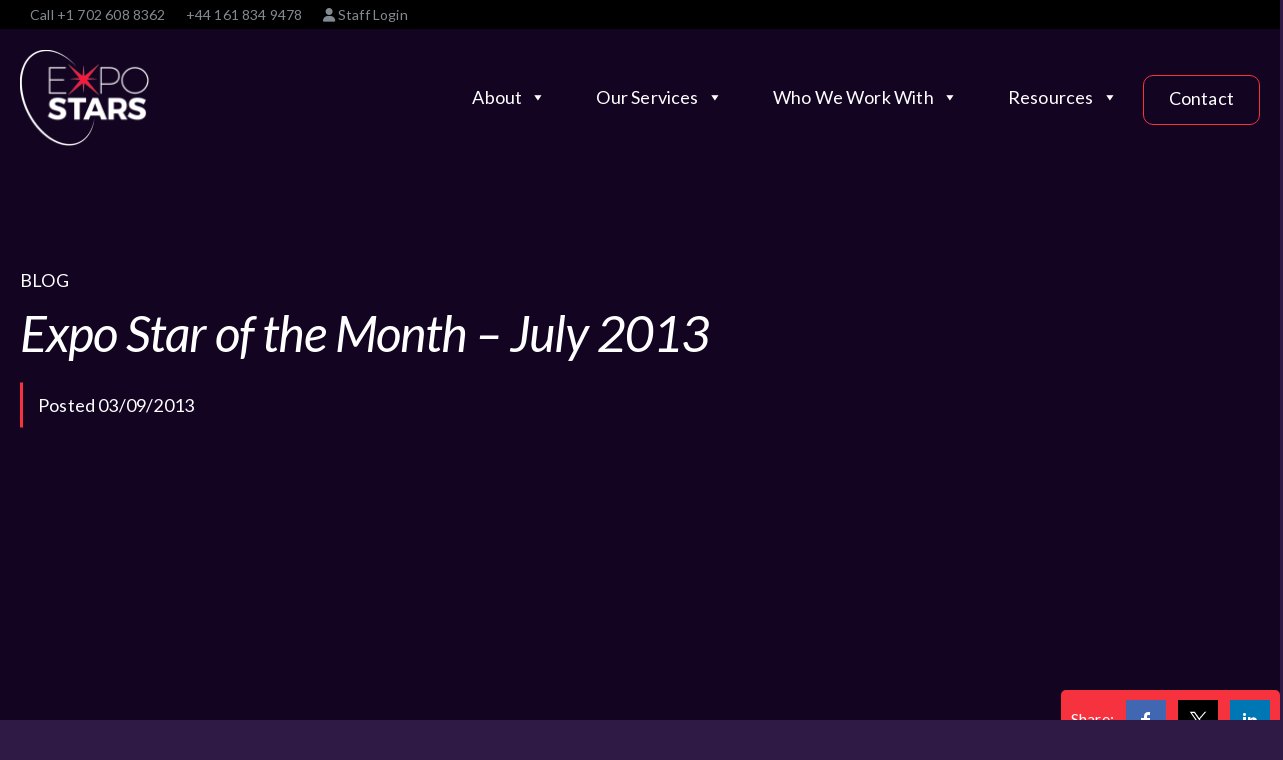

--- FILE ---
content_type: text/html; charset=UTF-8
request_url: https://expostars.com/expo-star-month-july-2013/
body_size: 9401
content:
<!doctype html>
<html lang="en-GB">

<head>
    <meta charset="UTF-8" />
    <meta name="viewport" content="width=device-width, initial-scale=1, maximum-scale=1, user-scalable=0" />
    <link rel="profile" href="https://gmpg.org/xfn/11">
    <link rel="preconnect" href="https://fonts.googleapis.com">
    <link rel="preconnect" href="https://fonts.gstatic.com" crossorigin>
    <link href="https://fonts.googleapis.com/css2?family=Lato:ital,wght@0,400;0,700;1,400&display=swap" rel="stylesheet">
    <link rel="shortcut icon" href="https://expostars.com/favicon.ico">
    <link rel="apple-touch-icon" href="https://expostars.com/apple-touch-icon.png">
    <meta name='robots' content='index, follow, max-image-preview:large, max-snippet:-1, max-video-preview:-1' />
<script id="cookieyes" type="text/javascript" src="https://cdn-cookieyes.com/client_data/a88efe62c4f3b232edc7fa55/script.js"></script>
	<!-- This site is optimized with the Yoast SEO plugin v26.6 - https://yoast.com/wordpress/plugins/seo/ -->
	<title>Expo Star of the Month - July 2013</title>
	<meta name="description" content="Fantastic promotion staff is nominated for Expo Star of the Month title. The title for July 2013 goes to Valencia for excellent performance at CIPP Congress" />
	<link rel="canonical" href="https://expostars.com/expo-star-month-july-2013/" />
	<meta property="og:locale" content="en_GB" />
	<meta property="og:type" content="article" />
	<meta property="og:title" content="Expo Star of the Month - July 2013" />
	<meta property="og:description" content="Fantastic promotion staff is nominated for Expo Star of the Month title. The title for July 2013 goes to Valencia for excellent performance at CIPP Congress" />
	<meta property="og:url" content="https://expostars.com/expo-star-month-july-2013/" />
	<meta property="og:site_name" content="Expostars" />
	<meta property="article:published_time" content="2013-09-03T17:02:04+00:00" />
	<meta property="og:image" content="http://expostars.com/wp-content/uploads/2013/09/Maryna.jpg" />
	<meta name="author" content="dev@vbst" />
	<meta name="twitter:card" content="summary_large_image" />
	<meta name="twitter:label1" content="Written by" />
	<meta name="twitter:data1" content="dev@vbst" />
	<meta name="twitter:label2" content="Estimated reading time" />
	<meta name="twitter:data2" content="1 minute" />
	<script type="application/ld+json" class="yoast-schema-graph">{"@context":"https://schema.org","@graph":[{"@type":"WebPage","@id":"https://expostars.com/expo-star-month-july-2013/","url":"https://expostars.com/expo-star-month-july-2013/","name":"Expo Star of the Month - July 2013","isPartOf":{"@id":"https://expostars.com/#website"},"primaryImageOfPage":{"@id":"https://expostars.com/expo-star-month-july-2013/#primaryimage"},"image":{"@id":"https://expostars.com/expo-star-month-july-2013/#primaryimage"},"thumbnailUrl":"http://expostars.com/wp-content/uploads/2013/09/Maryna.jpg","datePublished":"2013-09-03T17:02:04+00:00","author":{"@id":"https://expostars.com/#/schema/person/5e957d4b3c4f496d25724f0dd419ec54"},"description":"Fantastic promotion staff is nominated for Expo Star of the Month title. The title for July 2013 goes to Valencia for excellent performance at CIPP Congress","breadcrumb":{"@id":"https://expostars.com/expo-star-month-july-2013/#breadcrumb"},"inLanguage":"en-GB","potentialAction":[{"@type":"ReadAction","target":["https://expostars.com/expo-star-month-july-2013/"]}]},{"@type":"ImageObject","inLanguage":"en-GB","@id":"https://expostars.com/expo-star-month-july-2013/#primaryimage","url":"http://expostars.com/wp-content/uploads/2013/09/Maryna.jpg","contentUrl":"http://expostars.com/wp-content/uploads/2013/09/Maryna.jpg"},{"@type":"BreadcrumbList","@id":"https://expostars.com/expo-star-month-july-2013/#breadcrumb","itemListElement":[{"@type":"ListItem","position":1,"name":"Home","item":"https://expostars.com/"},{"@type":"ListItem","position":2,"name":"Blog","item":"https://expostars.com/blog/"},{"@type":"ListItem","position":3,"name":"Expo Star of the Month &#8211; July 2013"}]},{"@type":"WebSite","@id":"https://expostars.com/#website","url":"https://expostars.com/","name":"Expostars","description":"","potentialAction":[{"@type":"SearchAction","target":{"@type":"EntryPoint","urlTemplate":"https://expostars.com/?s={search_term_string}"},"query-input":{"@type":"PropertyValueSpecification","valueRequired":true,"valueName":"search_term_string"}}],"inLanguage":"en-GB"},{"@type":"Person","@id":"https://expostars.com/#/schema/person/5e957d4b3c4f496d25724f0dd419ec54","name":"dev@vbst","image":{"@type":"ImageObject","inLanguage":"en-GB","@id":"https://expostars.com/#/schema/person/image/","url":"https://secure.gravatar.com/avatar/?s=96&d=mm&r=g","contentUrl":"https://secure.gravatar.com/avatar/?s=96&d=mm&r=g","caption":"dev@vbst"}}]}</script>
	<!-- / Yoast SEO plugin. -->


<link rel='dns-prefetch' href='//ajax.googleapis.com' />
<style id='wp-img-auto-sizes-contain-inline-css'>
img:is([sizes=auto i],[sizes^="auto," i]){contain-intrinsic-size:3000px 1500px}
/*# sourceURL=wp-img-auto-sizes-contain-inline-css */
</style>
<style id='classic-theme-styles-inline-css'>
/*! This file is auto-generated */
.wp-block-button__link{color:#fff;background-color:#32373c;border-radius:9999px;box-shadow:none;text-decoration:none;padding:calc(.667em + 2px) calc(1.333em + 2px);font-size:1.125em}.wp-block-file__button{background:#32373c;color:#fff;text-decoration:none}
/*# sourceURL=/wp-includes/css/classic-themes.min.css */
</style>
<link rel='stylesheet' id='megamenu-css' href='https://expostars.com/media/maxmegamenu/style.css?ver=a3330d' media='all' />
<link rel='stylesheet' id='dashicons-css' href='https://expostars.com/wp-includes/css/dashicons.min.css?ver=6.9' media='all' />
<link rel='stylesheet' id='buildprj-style-css' href='https://expostars.com/wp-content/themes/expostars/assets/scss/site.min.css?ver=0.513' media='all' />
<script src="https://expostars.com/wp-includes/js/jquery/jquery.min.js?ver=3.7.1" id="jquery-core-js"></script>
<script src="https://expostars.com/wp-includes/js/jquery/jquery-migrate.min.js?ver=3.4.1" id="jquery-migrate-js"></script>
<script src="https://expostars.com/wp-content/themes/expostars/assets/js/responsive-embeds.js?ver=1" id="buildprj-responsive-embeds-script-js"></script>
<!-- HFCM by 99 Robots - Snippet # 1: Google -->
<!-- Google tag (gtag.js) --> <script async src="https://www.googletagmanager.com/gtag/js?id=G-JDGEZNTFC2"></script> <script> window.dataLayer = window.dataLayer || []; function gtag(){dataLayer.push(arguments);} gtag('js', new Date()); gtag('config', 'G-JDGEZNTFC2'); </script>
<!-- /end HFCM by 99 Robots -->
<!-- HFCM by 99 Robots - Snippet # 2: Cookie -->
<!-- Start cookieyes banner --> <script id="cookieyes" type="text/javascript" src="https://cdn-cookieyes.com/client_data/e382ab911415a292197914c0/script.js"></script> <!-- End cookieyes banner -->
<!-- /end HFCM by 99 Robots -->
<link rel="pingback" href="https://expostars.com/xmlrpc.php"><style type="text/css">/** Mega Menu CSS: fs **/</style>
<style id='global-styles-inline-css'>
:root{--wp--preset--aspect-ratio--square: 1;--wp--preset--aspect-ratio--4-3: 4/3;--wp--preset--aspect-ratio--3-4: 3/4;--wp--preset--aspect-ratio--3-2: 3/2;--wp--preset--aspect-ratio--2-3: 2/3;--wp--preset--aspect-ratio--16-9: 16/9;--wp--preset--aspect-ratio--9-16: 9/16;--wp--preset--color--black: #000000;--wp--preset--color--cyan-bluish-gray: #abb8c3;--wp--preset--color--white: #ffffff;--wp--preset--color--pale-pink: #f78da7;--wp--preset--color--vivid-red: #cf2e2e;--wp--preset--color--luminous-vivid-orange: #ff6900;--wp--preset--color--luminous-vivid-amber: #fcb900;--wp--preset--color--light-green-cyan: #7bdcb5;--wp--preset--color--vivid-green-cyan: #00d084;--wp--preset--color--pale-cyan-blue: #8ed1fc;--wp--preset--color--vivid-cyan-blue: #0693e3;--wp--preset--color--vivid-purple: #9b51e0;--wp--preset--gradient--vivid-cyan-blue-to-vivid-purple: linear-gradient(135deg,rgb(6,147,227) 0%,rgb(155,81,224) 100%);--wp--preset--gradient--light-green-cyan-to-vivid-green-cyan: linear-gradient(135deg,rgb(122,220,180) 0%,rgb(0,208,130) 100%);--wp--preset--gradient--luminous-vivid-amber-to-luminous-vivid-orange: linear-gradient(135deg,rgb(252,185,0) 0%,rgb(255,105,0) 100%);--wp--preset--gradient--luminous-vivid-orange-to-vivid-red: linear-gradient(135deg,rgb(255,105,0) 0%,rgb(207,46,46) 100%);--wp--preset--gradient--very-light-gray-to-cyan-bluish-gray: linear-gradient(135deg,rgb(238,238,238) 0%,rgb(169,184,195) 100%);--wp--preset--gradient--cool-to-warm-spectrum: linear-gradient(135deg,rgb(74,234,220) 0%,rgb(151,120,209) 20%,rgb(207,42,186) 40%,rgb(238,44,130) 60%,rgb(251,105,98) 80%,rgb(254,248,76) 100%);--wp--preset--gradient--blush-light-purple: linear-gradient(135deg,rgb(255,206,236) 0%,rgb(152,150,240) 100%);--wp--preset--gradient--blush-bordeaux: linear-gradient(135deg,rgb(254,205,165) 0%,rgb(254,45,45) 50%,rgb(107,0,62) 100%);--wp--preset--gradient--luminous-dusk: linear-gradient(135deg,rgb(255,203,112) 0%,rgb(199,81,192) 50%,rgb(65,88,208) 100%);--wp--preset--gradient--pale-ocean: linear-gradient(135deg,rgb(255,245,203) 0%,rgb(182,227,212) 50%,rgb(51,167,181) 100%);--wp--preset--gradient--electric-grass: linear-gradient(135deg,rgb(202,248,128) 0%,rgb(113,206,126) 100%);--wp--preset--gradient--midnight: linear-gradient(135deg,rgb(2,3,129) 0%,rgb(40,116,252) 100%);--wp--preset--font-size--small: 13px;--wp--preset--font-size--medium: 20px;--wp--preset--font-size--large: 36px;--wp--preset--font-size--x-large: 42px;--wp--preset--spacing--20: 0.44rem;--wp--preset--spacing--30: 0.67rem;--wp--preset--spacing--40: 1rem;--wp--preset--spacing--50: 1.5rem;--wp--preset--spacing--60: 2.25rem;--wp--preset--spacing--70: 3.38rem;--wp--preset--spacing--80: 5.06rem;--wp--preset--shadow--natural: 6px 6px 9px rgba(0, 0, 0, 0.2);--wp--preset--shadow--deep: 12px 12px 50px rgba(0, 0, 0, 0.4);--wp--preset--shadow--sharp: 6px 6px 0px rgba(0, 0, 0, 0.2);--wp--preset--shadow--outlined: 6px 6px 0px -3px rgb(255, 255, 255), 6px 6px rgb(0, 0, 0);--wp--preset--shadow--crisp: 6px 6px 0px rgb(0, 0, 0);}:where(.is-layout-flex){gap: 0.5em;}:where(.is-layout-grid){gap: 0.5em;}body .is-layout-flex{display: flex;}.is-layout-flex{flex-wrap: wrap;align-items: center;}.is-layout-flex > :is(*, div){margin: 0;}body .is-layout-grid{display: grid;}.is-layout-grid > :is(*, div){margin: 0;}:where(.wp-block-columns.is-layout-flex){gap: 2em;}:where(.wp-block-columns.is-layout-grid){gap: 2em;}:where(.wp-block-post-template.is-layout-flex){gap: 1.25em;}:where(.wp-block-post-template.is-layout-grid){gap: 1.25em;}.has-black-color{color: var(--wp--preset--color--black) !important;}.has-cyan-bluish-gray-color{color: var(--wp--preset--color--cyan-bluish-gray) !important;}.has-white-color{color: var(--wp--preset--color--white) !important;}.has-pale-pink-color{color: var(--wp--preset--color--pale-pink) !important;}.has-vivid-red-color{color: var(--wp--preset--color--vivid-red) !important;}.has-luminous-vivid-orange-color{color: var(--wp--preset--color--luminous-vivid-orange) !important;}.has-luminous-vivid-amber-color{color: var(--wp--preset--color--luminous-vivid-amber) !important;}.has-light-green-cyan-color{color: var(--wp--preset--color--light-green-cyan) !important;}.has-vivid-green-cyan-color{color: var(--wp--preset--color--vivid-green-cyan) !important;}.has-pale-cyan-blue-color{color: var(--wp--preset--color--pale-cyan-blue) !important;}.has-vivid-cyan-blue-color{color: var(--wp--preset--color--vivid-cyan-blue) !important;}.has-vivid-purple-color{color: var(--wp--preset--color--vivid-purple) !important;}.has-black-background-color{background-color: var(--wp--preset--color--black) !important;}.has-cyan-bluish-gray-background-color{background-color: var(--wp--preset--color--cyan-bluish-gray) !important;}.has-white-background-color{background-color: var(--wp--preset--color--white) !important;}.has-pale-pink-background-color{background-color: var(--wp--preset--color--pale-pink) !important;}.has-vivid-red-background-color{background-color: var(--wp--preset--color--vivid-red) !important;}.has-luminous-vivid-orange-background-color{background-color: var(--wp--preset--color--luminous-vivid-orange) !important;}.has-luminous-vivid-amber-background-color{background-color: var(--wp--preset--color--luminous-vivid-amber) !important;}.has-light-green-cyan-background-color{background-color: var(--wp--preset--color--light-green-cyan) !important;}.has-vivid-green-cyan-background-color{background-color: var(--wp--preset--color--vivid-green-cyan) !important;}.has-pale-cyan-blue-background-color{background-color: var(--wp--preset--color--pale-cyan-blue) !important;}.has-vivid-cyan-blue-background-color{background-color: var(--wp--preset--color--vivid-cyan-blue) !important;}.has-vivid-purple-background-color{background-color: var(--wp--preset--color--vivid-purple) !important;}.has-black-border-color{border-color: var(--wp--preset--color--black) !important;}.has-cyan-bluish-gray-border-color{border-color: var(--wp--preset--color--cyan-bluish-gray) !important;}.has-white-border-color{border-color: var(--wp--preset--color--white) !important;}.has-pale-pink-border-color{border-color: var(--wp--preset--color--pale-pink) !important;}.has-vivid-red-border-color{border-color: var(--wp--preset--color--vivid-red) !important;}.has-luminous-vivid-orange-border-color{border-color: var(--wp--preset--color--luminous-vivid-orange) !important;}.has-luminous-vivid-amber-border-color{border-color: var(--wp--preset--color--luminous-vivid-amber) !important;}.has-light-green-cyan-border-color{border-color: var(--wp--preset--color--light-green-cyan) !important;}.has-vivid-green-cyan-border-color{border-color: var(--wp--preset--color--vivid-green-cyan) !important;}.has-pale-cyan-blue-border-color{border-color: var(--wp--preset--color--pale-cyan-blue) !important;}.has-vivid-cyan-blue-border-color{border-color: var(--wp--preset--color--vivid-cyan-blue) !important;}.has-vivid-purple-border-color{border-color: var(--wp--preset--color--vivid-purple) !important;}.has-vivid-cyan-blue-to-vivid-purple-gradient-background{background: var(--wp--preset--gradient--vivid-cyan-blue-to-vivid-purple) !important;}.has-light-green-cyan-to-vivid-green-cyan-gradient-background{background: var(--wp--preset--gradient--light-green-cyan-to-vivid-green-cyan) !important;}.has-luminous-vivid-amber-to-luminous-vivid-orange-gradient-background{background: var(--wp--preset--gradient--luminous-vivid-amber-to-luminous-vivid-orange) !important;}.has-luminous-vivid-orange-to-vivid-red-gradient-background{background: var(--wp--preset--gradient--luminous-vivid-orange-to-vivid-red) !important;}.has-very-light-gray-to-cyan-bluish-gray-gradient-background{background: var(--wp--preset--gradient--very-light-gray-to-cyan-bluish-gray) !important;}.has-cool-to-warm-spectrum-gradient-background{background: var(--wp--preset--gradient--cool-to-warm-spectrum) !important;}.has-blush-light-purple-gradient-background{background: var(--wp--preset--gradient--blush-light-purple) !important;}.has-blush-bordeaux-gradient-background{background: var(--wp--preset--gradient--blush-bordeaux) !important;}.has-luminous-dusk-gradient-background{background: var(--wp--preset--gradient--luminous-dusk) !important;}.has-pale-ocean-gradient-background{background: var(--wp--preset--gradient--pale-ocean) !important;}.has-electric-grass-gradient-background{background: var(--wp--preset--gradient--electric-grass) !important;}.has-midnight-gradient-background{background: var(--wp--preset--gradient--midnight) !important;}.has-small-font-size{font-size: var(--wp--preset--font-size--small) !important;}.has-medium-font-size{font-size: var(--wp--preset--font-size--medium) !important;}.has-large-font-size{font-size: var(--wp--preset--font-size--large) !important;}.has-x-large-font-size{font-size: var(--wp--preset--font-size--x-large) !important;}
/*# sourceURL=global-styles-inline-css */
</style>
<link rel='stylesheet' id='simple-share-buttons-adder-ssba-css' href='https://expostars.com/wp-content/plugins/simple-share-buttons-adder/css/ssba.css?ver=1761227529' media='all' />
<style id='simple-share-buttons-adder-ssba-inline-css'>
.ssba img
								{border:  0;
									box-shadow: none !important;
									display: inline !important;
									vertical-align: middle;
									box-sizing: unset;
								}

								.ssba-classic-2 .ssbp-text {
									display: none!important;
								}
					.ssbp-list li a {height: 40px!important; width: 40px!important; 
					}
					.ssbp-list li a:hover {
					}

					.ssbp-list li a svg, .ssbp-list li a.ssbp-douban span:not(.color-icon) svg, .ssbp-list li a svg path, .ssbp-list li a.ssbp-surfingbird span:not(.color-icon) svg polygon {line-height: 40px!important;; font-size: 18px;}
					.ssbp-list li a:hover svg, .ssbp-list li a:hover span:not(.color-icon) svg, .ssbp-list li a.ssbp-douban:hover span:not(.color-icon) svg path, .ssbp-list li a.ssbp-surfingbird:hover svg polygon {}
					.ssbp-list li {
					margin-left: 12px!important;
					}

					.ssba-share-text {
					font-size: 16px;  font-weight: normal; font-family: inherit;
						}

			   #ssba-bar-2 .ssbp-bar-list {
					max-width: 48px !important;;
			   }
			   #ssba-bar-2 .ssbp-bar-list li a {height: 48px !important; width: 48px !important; 
				}
				#ssba-bar-2 .ssbp-bar-list li a:hover {
				}

				#ssba-bar-2 .ssbp-bar-list li a svg,
				 #ssba-bar-2 .ssbp-bar-list li a svg path, .ssbp-bar-list li a.ssbp-surfingbird span:not(.color-icon) svg polygon {line-height: 48px !important;; font-size: 18px;}
				#ssba-bar-2 .ssbp-bar-list li a:hover svg,
				 #ssba-bar-2 .ssbp-bar-list li a:hover svg path, .ssbp-bar-list li a.ssbp-surfingbird span:not(.color-icon) svg polygon {}
				#ssba-bar-2 .ssbp-bar-list li {
				margin: 0px 0!important;
				}@media only screen and ( max-width: 750px ) {
				#ssba-bar-2 {
				display: block;
				}
			}
/*# sourceURL=simple-share-buttons-adder-ssba-inline-css */
</style>
</head>

<body class="wp-singular post-template-default single single-post postid-1421 single-format-standard wp-embed-responsive wp-theme-expostars mega-menu-menu-header">
        <div class="wrap-topbar">
    <div class="outline">
        <ul class="list-barbar">
                                                <li>Call <a href="tel:+17026088362">+1 702 608 8362</a></li>
                                    <li><a href="tel:+441618349478">+44 161 834 9478</a></li>
                                <li class="login"><a href="https://expostars.tabsview.com/" target="_blank"><span class="wrap"><i class="fa-solid fa-user"></i></span> Staff Login</a></li>
                    </ul>
    </div>
</div>
<header id="site-header" class="site-header" role="banner">
    <div class="outline">
        <div class="wrap-logo"><a href="https://expostars.com"><img src="https://expostars.com/wp-content/themes/expostars/assets/images/logo.png" alt="Expostars"></a></div>
        
    <nav id="site-nav" class="site-nav">
        <div id="mega-menu-wrap-menu-header" class="mega-menu-wrap"><div class="mega-menu-toggle"><div class="mega-toggle-blocks-left"></div><div class="mega-toggle-blocks-center"></div><div class="mega-toggle-blocks-right"><div class='mega-toggle-block mega-menu-toggle-animated-block mega-toggle-block-1' id='mega-toggle-block-1'><button aria-label="Toggle Menu" class="mega-toggle-animated mega-toggle-animated-slider" type="button" aria-expanded="false">
                  <span class="mega-toggle-animated-box">
                    <span class="mega-toggle-animated-inner"></span>
                  </span>
                </button></div></div></div><ul id="mega-menu-menu-header" class="mega-menu max-mega-menu mega-menu-horizontal mega-no-js" data-event="hover_intent" data-effect="fade_up" data-effect-speed="200" data-effect-mobile="disabled" data-effect-speed-mobile="0" data-mobile-force-width="false" data-second-click="go" data-document-click="collapse" data-vertical-behaviour="standard" data-breakpoint="640" data-unbind="true" data-mobile-state="collapse_all" data-mobile-direction="vertical" data-hover-intent-timeout="300" data-hover-intent-interval="100"><li class="mega-menu-item mega-menu-item-type-post_type mega-menu-item-object-page mega-menu-item-home mega-align-bottom-left mega-menu-flyout mega-hide-on-desktop mega-menu-item-18" id="mega-menu-item-18"><a class="mega-menu-link" href="https://expostars.com/" tabindex="0">Home</a></li><li class="mega-menu-item mega-menu-item-type-custom mega-menu-item-object-custom mega-menu-item-has-children mega-align-bottom-left mega-menu-flyout mega-menu-item-584" id="mega-menu-item-584"><a class="mega-menu-link" href="#" aria-expanded="false" tabindex="0">About<span class="mega-indicator" aria-hidden="true"></span></a>
<ul class="mega-sub-menu">
<li class="mega-menu-item mega-menu-item-type-post_type mega-menu-item-object-page mega-menu-item-585" id="mega-menu-item-585"><a class="mega-menu-link" href="https://expostars.com/about-us/">About Us</a></li><li class="mega-menu-item mega-menu-item-type-post_type mega-menu-item-object-page mega-menu-item-587" id="mega-menu-item-587"><a class="mega-menu-link" href="https://expostars.com/new-talent-registration/">New Talent Registration</a></li><li class="mega-menu-item mega-menu-item-type-post_type mega-menu-item-object-page mega-menu-item-16474" id="mega-menu-item-16474"><a class="mega-menu-link" href="https://expostars.com/coverage/">Coverage</a></li><li class="mega-menu-item mega-menu-item-type-post_type mega-menu-item-object-page mega-menu-item-590" id="mega-menu-item-590"><a class="mega-menu-link" href="https://expostars.com/testimonials/">Testimonials</a></li></ul>
</li><li class="mega-menu-item mega-menu-item-type-post_type mega-menu-item-object-page mega-menu-item-has-children mega-align-bottom-left mega-menu-flyout mega-menu-item-589" id="mega-menu-item-589"><a class="mega-menu-link" href="https://expostars.com/services/" aria-expanded="false" tabindex="0">Our Services<span class="mega-indicator" aria-hidden="true"></span></a>
<ul class="mega-sub-menu">
<li class="mega-menu-item mega-menu-item-type-post_type mega-menu-item-object-service mega-menu-item-672" id="mega-menu-item-672"><a class="mega-menu-link" href="https://expostars.com/service/exhibition-strategy/">Exhibition Strategy</a></li><li class="mega-menu-item mega-menu-item-type-post_type mega-menu-item-object-service mega-menu-item-673" id="mega-menu-item-673"><a class="mega-menu-link" href="https://expostars.com/service/staff-training/">Staff Training</a></li><li class="mega-menu-item mega-menu-item-type-post_type mega-menu-item-object-service mega-menu-item-671" id="mega-menu-item-671"><a class="mega-menu-link" href="https://expostars.com/service/booth-staffing/">Booth Staffing</a></li></ul>
</li><li class="mega-menu-item mega-menu-item-type-post_type mega-menu-item-object-page mega-menu-item-has-children mega-align-bottom-left mega-menu-flyout mega-menu-item-591" id="mega-menu-item-591"><a class="mega-menu-link" href="https://expostars.com/who-we-work-with/" aria-expanded="false" tabindex="0">Who We Work With<span class="mega-indicator" aria-hidden="true"></span></a>
<ul class="mega-sub-menu">
<li class="mega-menu-item mega-menu-item-type-post_type mega-menu-item-object-partner mega-menu-item-680" id="mega-menu-item-680"><a class="mega-menu-link" href="https://expostars.com/partner/exhibitors/">Exhibitors</a></li><li class="mega-menu-item mega-menu-item-type-post_type mega-menu-item-object-partner mega-menu-item-679" id="mega-menu-item-679"><a class="mega-menu-link" href="https://expostars.com/partner/exhibit-builders/">Exhibit Builders</a></li><li class="mega-menu-item mega-menu-item-type-post_type mega-menu-item-object-partner mega-menu-item-681" id="mega-menu-item-681"><a class="mega-menu-link" href="https://expostars.com/partner/show-organisers/">Show Organisers</a></li></ul>
</li><li class="mega-menu-item mega-menu-item-type-post_type mega-menu-item-object-page mega-menu-item-has-children mega-align-bottom-left mega-menu-flyout mega-menu-item-588" id="mega-menu-item-588"><a class="mega-menu-link" href="https://expostars.com/resources/" aria-expanded="false" tabindex="0">Resources<span class="mega-indicator" aria-hidden="true"></span></a>
<ul class="mega-sub-menu">
<li class="mega-menu-item mega-menu-item-type-post_type mega-menu-item-object-page mega-current_page_parent mega-menu-item-702" id="mega-menu-item-702"><a class="mega-menu-link" href="https://expostars.com/blog/">News &amp; Media</a></li><li class="mega-menu-item mega-menu-item-type-post_type mega-menu-item-object-page mega-menu-item-708" id="mega-menu-item-708"><a class="mega-menu-link" href="https://expostars.com/free-resources/">Free Resources</a></li></ul>
</li><li class="mega-wrap-button mega-menu-item mega-menu-item-type-post_type mega-menu-item-object-page mega-align-bottom-left mega-menu-flyout mega-menu-item-586 wrap-button" id="mega-menu-item-586"><a class="mega-menu-link" href="https://expostars.com/contact-us/" tabindex="0">Contact</a></li></ul></div>    </nav>
    </div>
</header><!-- #masthead --><main class="main-layout">
    <section class="main-header">
        <div class="outline">
            <div class="wrap-content">
                <div class="data-content">
                    <div class="title">
                        <p>BLOG</p>
                        <h1>Expo Star of the Month &#8211; July 2013</h1>
                    </div>
                    <div class="date">
                        <blockquote>Posted 03/09/2013</blockquote>
                    </div>
                </div>
            </div>
            <div class="share"><!-- Simple Share Buttons Adder (8.5.3) simplesharebuttons.com --><div class="ssba-modern-2 ssba ssbp-wrap alignleft ssbp--theme-2"><div style="text-align:left"><span class="ssba-share-text">Share:</span><ul class="ssbp-list"><li class='ssbp-li--facebook'><a data-site="facebook" class="ssba_facebook_share ssba_share_link ssbp-facebook ssbp-btn" href="https://www.facebook.com/sharer.php?t=Expo Star of the Month &#8211; July 2013&u=https://expostars.com/expo-star-month-july-2013/"  target=_blank  style="color:#4267B2; background-color: #4267B2; height: 40px; width: 40px; " ><span><svg xmlns="http://www.w3.org/2000/svg" fill="#fff" preserveAspectRatio="xMidYMid meet" height="1em" width="1em" viewBox="0 0 40 40">
  <g>
    <path d="m21.7 16.7h5v5h-5v11.6h-5v-11.6h-5v-5h5v-2.1c0-2 0.6-4.5 1.8-5.9 1.3-1.3 2.8-2 4.7-2h3.5v5h-3.5c-0.9 0-1.5 0.6-1.5 1.5v3.5z"></path>
  </g>
</svg>

</span><span class="color-icon"><svg xmlns="http://www.w3.org/2000/svg" width="16" height="28" viewBox="0 0 16 28">
  <path fill="#3B5998" d="M10.7,10.7 L15.7,10.7 L15.7,15.7 L10.7,15.7 L10.7,27.3 L5.7,27.3 L5.7,15.7 L0.7,15.7 L0.7,10.7 L5.7,10.7 L5.7,8.6 C5.7,6.6 6.3,4.1 7.5,2.7 C8.8,1.4 10.3,0.7 12.2,0.7 L15.7,0.7 L15.7,5.7 L12.2,5.7 C11.3,5.7 10.7,6.3 10.7,7.2 L10.7,10.7 Z"/>
</svg>
</span><div title="Facebook" class="ssbp-text">Facebook</div></a></li><li class='ssbp-li--twitter'><a data-site="twitter" class="ssba_twitter_share ssba_share_link ssbp-twitter ssbp-btn" href="https://twitter.com/intent/tweet?text=Expo Star of the Month &#8211; July 2013&url=https://expostars.com/expo-star-month-july-2013/&via="  target=_blank  style="color:#000000; background-color: #000000; height: 40px; width: 40px; " ><span><svg width="25" height="25" viewBox="0 0 25 25" fill="none" xmlns="http://www.w3.org/2000/svg">
    <rect width="25" height="25" />
    <path d="M14.4821 11.6218L21.0389 4H19.4852L13.7919 10.6179L9.24467 4H4L10.8763 14.0074L4 22H5.55385L11.5661 15.0113L16.3683 22H21.613L14.4821 11.6218ZM6.11371 5.16972H8.50031L19.4859 20.8835H17.0993L6.11371 5.16972Z" fill="white"/>
</svg>
</span><span class="color-icon"><svg width="25" height="25" viewBox="0 0 25 25" fill="none" xmlns="http://www.w3.org/2000/svg">
	<rect width="25" height="25" />
	<path d="M14.4821 11.6218L21.0389 4H19.4852L13.7919 10.6179L9.24467 4H4L10.8763 14.0074L4 22H5.55385L11.5661 15.0113L16.3683 22H21.613L14.4821 11.6218ZM6.11371 5.16972H8.50031L19.4859 20.8835H17.0993L6.11371 5.16972Z" fill="#000000"/>
</svg>
</span><div title="Twitter" class="ssbp-text">Twitter</div></a></li><li class='ssbp-li--linkedin'><a data-site="linkedin" class="ssba_linkedin_share ssba_share_link ssbp-linkedin ssbp-btn" href="https://www.linkedin.com/shareArticle?title=Expo Star of the Month &#8211; July 2013&url=https://expostars.com/expo-star-month-july-2013/"  target=_blank  style="color:#0077b5; background-color: #0077b5; height: 40px; width: 40px; " ><span><svg xmlns="http://www.w3.org/2000/svg" fill="#fff" preserveAspectRatio="xMidYMid meet" height="1em" width="1em" viewBox="0 0 40 40">
  <g>
    <path d="m13.3 31.7h-5v-16.7h5v16.7z m18.4 0h-5v-8.9c0-2.4-0.9-3.5-2.5-3.5-1.3 0-2.1 0.6-2.5 1.9v10.5h-5s0-15 0-16.7h3.9l0.3 3.3h0.1c1-1.6 2.7-2.8 4.9-2.8 1.7 0 3.1 0.5 4.2 1.7 1 1.2 1.6 2.8 1.6 5.1v9.4z m-18.3-20.9c0 1.4-1.1 2.5-2.6 2.5s-2.5-1.1-2.5-2.5 1.1-2.5 2.5-2.5 2.6 1.2 2.6 2.5z"></path>
  </g>
</svg>

</span><span class="color-icon"><svg xmlns="http://www.w3.org/2000/svg" xmlns:xlink="http://www.w3.org/1999/xlink" width="50px" height="50px" viewBox="0 0 50 50" version="1.1">
<g id="surface97807">
<path style=" stroke:none;fill-rule:nonzero;fill:rgb(0%,46.666667%,70.980392%);fill-opacity:1;" d="M 8 3.007812 C 4.53125 3.007812 2.007812 5.089844 2.007812 7.949219 C 2.007812 10.820312 4.589844 12.988281 8 12.988281 C 11.46875 12.988281 13.988281 10.871094 13.988281 7.890625 C 13.832031 5.019531 11.359375 3.007812 8 3.007812 Z M 3 15 C 2.449219 15 2 15.449219 2 16 L 2 45 C 2 45.550781 2.449219 46 3 46 L 13 46 C 13.550781 46 14 45.550781 14 45 L 14 16 C 14 15.449219 13.550781 15 13 15 Z M 18 15 C 17.449219 15 17 15.449219 17 16 L 17 45 C 17 45.550781 17.449219 46 18 46 L 27 46 C 27.550781 46 28 45.550781 28 45 L 28 29.5 C 28 27.128906 29.820312 25.199219 32.140625 25.019531 C 32.261719 25 32.378906 25 32.5 25 C 32.621094 25 32.738281 25 32.859375 25.019531 C 35.179688 25.199219 37 27.128906 37 29.5 L 37 45 C 37 45.550781 37.449219 46 38 46 L 47 46 C 47.550781 46 48 45.550781 48 45 L 48 28 C 48 21.53125 44.527344 15 36.789062 15 C 33.269531 15 30.609375 16.359375 29 17.488281 L 29 16 C 29 15.449219 28.550781 15 28 15 Z M 18 15 "/>
</g>
</svg>
</span><div title="Linkedin" class="ssbp-text">Linkedin</div></a></li></ul></div></div></div>
        </div>
        <div class="tint"></div>
        <div class="background-image">
            <picture class="picture-image"><img src="" alt="Expo Star of the Month &#8211; July 2013"></picture>
        </div>
    </section>
    <section class="post-single">
        <div class="outline">

                                                                    <article id="post-1421" class="post-1421 post type-post status-publish format-standard hentry category-expo-stars-blog category-expostar-of-the-month category-uncategorised tag-exhibition-staff tag-promotion-staff tag-tradeshw tag-valencia">
    <div class="data-content">
        <p><img decoding="async" class="size-full wp-image-1422 alignleft" alt="promotion-staff-valencia" src="http://expostars.com/wp-content/uploads/2013/09/Maryna.jpg" width="147" height="238" />We are delighted to announce Marina from Valencia as the Expo Star of the Month for July 2013!</p>
<p><b>Fantastic </b><a href="http://expostars.com/promotion-staff/"><b>exhibition staff</b></a><b> deliver 100% commitment and professionalism</b></p>
<p>Having a wide experience in international exhibitions, Maryna was selected to work in July 2013 at the <a href="http://www.cipp-meeting.org/index.htm">International Congress on Pediatric Pulmonology in Valencia</a>. The event is the only global congress dealing with scientific development in paediatric pulmonology.</p>
<p>Maryna’s great performance during the event was outlined through her excellent communication skills and proactive attitude in managing multiple tasks at the booth. She has expressed a fantastic professionalism and charisma in communicating with visitors and officials at CIPP and for these reasons she was selected as the Expo Star of the month in 2013!</p>
<p>Congratulations, Maryna!</p>
<p>Client’s feedback: …Marina was great…she really did the work of two people, was extremely pro-active, and very friendly with all the visitors. We appreciated all her hard work!</p>
<p><a href="http://expostars.com/tradeshows-lead-generation/">Promotion staff</a> bio: Maryna has finished her studies in Philosophy and Spanish literature at the University of Valencia.  She has been working as a Promotion Model, Brand Ambassador and Booth Hostess for the past 3 years, in Spain, Ukraine and Turkey. Some of the tradeshows she has worked at are Moto GP, Coca Cola, Red Bull, Lotus Jeans, and Heineken. She speaks Russian, Spanish, German, English and Ukrainian and describes herself as a highly enthusiast, hard-working and punctual person.</p>
<p>If you want to book Maryna for your next tradeshow exhibition, please click <a href="https://www.expostars.net/index.php/events/create"><b>here</b></a></p>
    </div><!-- .entry-content -->
    <div class="wrap-detail">
        <hr />
        <div class="row">
            <div class="column">
                <div class="date">Posted 03/09/2013</div>
            </div>
            <div class="column">
                <!-- Simple Share Buttons Adder (8.5.3) simplesharebuttons.com --><div class="ssba-modern-2 ssba ssbp-wrap alignleft ssbp--theme-2"><div style="text-align:left"><span class="ssba-share-text">Share:</span><ul class="ssbp-list"><li class='ssbp-li--facebook'><a data-site="facebook" class="ssba_facebook_share ssba_share_link ssbp-facebook ssbp-btn" href="https://www.facebook.com/sharer.php?t=Expo Star of the Month &#8211; July 2013&u=https://expostars.com/expo-star-month-july-2013/"  target=_blank  style="color:#4267B2; background-color: #4267B2; height: 40px; width: 40px; " ><span><svg xmlns="http://www.w3.org/2000/svg" fill="#fff" preserveAspectRatio="xMidYMid meet" height="1em" width="1em" viewBox="0 0 40 40">
  <g>
    <path d="m21.7 16.7h5v5h-5v11.6h-5v-11.6h-5v-5h5v-2.1c0-2 0.6-4.5 1.8-5.9 1.3-1.3 2.8-2 4.7-2h3.5v5h-3.5c-0.9 0-1.5 0.6-1.5 1.5v3.5z"></path>
  </g>
</svg>

</span><span class="color-icon"><svg xmlns="http://www.w3.org/2000/svg" width="16" height="28" viewBox="0 0 16 28">
  <path fill="#3B5998" d="M10.7,10.7 L15.7,10.7 L15.7,15.7 L10.7,15.7 L10.7,27.3 L5.7,27.3 L5.7,15.7 L0.7,15.7 L0.7,10.7 L5.7,10.7 L5.7,8.6 C5.7,6.6 6.3,4.1 7.5,2.7 C8.8,1.4 10.3,0.7 12.2,0.7 L15.7,0.7 L15.7,5.7 L12.2,5.7 C11.3,5.7 10.7,6.3 10.7,7.2 L10.7,10.7 Z"/>
</svg>
</span><div title="Facebook" class="ssbp-text">Facebook</div></a></li><li class='ssbp-li--twitter'><a data-site="twitter" class="ssba_twitter_share ssba_share_link ssbp-twitter ssbp-btn" href="https://twitter.com/intent/tweet?text=Expo Star of the Month &#8211; July 2013&url=https://expostars.com/expo-star-month-july-2013/&via="  target=_blank  style="color:#000000; background-color: #000000; height: 40px; width: 40px; " ><span><svg width="25" height="25" viewBox="0 0 25 25" fill="none" xmlns="http://www.w3.org/2000/svg">
    <rect width="25" height="25" />
    <path d="M14.4821 11.6218L21.0389 4H19.4852L13.7919 10.6179L9.24467 4H4L10.8763 14.0074L4 22H5.55385L11.5661 15.0113L16.3683 22H21.613L14.4821 11.6218ZM6.11371 5.16972H8.50031L19.4859 20.8835H17.0993L6.11371 5.16972Z" fill="white"/>
</svg>
</span><span class="color-icon"><svg width="25" height="25" viewBox="0 0 25 25" fill="none" xmlns="http://www.w3.org/2000/svg">
	<rect width="25" height="25" />
	<path d="M14.4821 11.6218L21.0389 4H19.4852L13.7919 10.6179L9.24467 4H4L10.8763 14.0074L4 22H5.55385L11.5661 15.0113L16.3683 22H21.613L14.4821 11.6218ZM6.11371 5.16972H8.50031L19.4859 20.8835H17.0993L6.11371 5.16972Z" fill="#000000"/>
</svg>
</span><div title="Twitter" class="ssbp-text">Twitter</div></a></li><li class='ssbp-li--linkedin'><a data-site="linkedin" class="ssba_linkedin_share ssba_share_link ssbp-linkedin ssbp-btn" href="https://www.linkedin.com/shareArticle?title=Expo Star of the Month &#8211; July 2013&url=https://expostars.com/expo-star-month-july-2013/"  target=_blank  style="color:#0077b5; background-color: #0077b5; height: 40px; width: 40px; " ><span><svg xmlns="http://www.w3.org/2000/svg" fill="#fff" preserveAspectRatio="xMidYMid meet" height="1em" width="1em" viewBox="0 0 40 40">
  <g>
    <path d="m13.3 31.7h-5v-16.7h5v16.7z m18.4 0h-5v-8.9c0-2.4-0.9-3.5-2.5-3.5-1.3 0-2.1 0.6-2.5 1.9v10.5h-5s0-15 0-16.7h3.9l0.3 3.3h0.1c1-1.6 2.7-2.8 4.9-2.8 1.7 0 3.1 0.5 4.2 1.7 1 1.2 1.6 2.8 1.6 5.1v9.4z m-18.3-20.9c0 1.4-1.1 2.5-2.6 2.5s-2.5-1.1-2.5-2.5 1.1-2.5 2.5-2.5 2.6 1.2 2.6 2.5z"></path>
  </g>
</svg>

</span><span class="color-icon"><svg xmlns="http://www.w3.org/2000/svg" xmlns:xlink="http://www.w3.org/1999/xlink" width="50px" height="50px" viewBox="0 0 50 50" version="1.1">
<g id="surface97807">
<path style=" stroke:none;fill-rule:nonzero;fill:rgb(0%,46.666667%,70.980392%);fill-opacity:1;" d="M 8 3.007812 C 4.53125 3.007812 2.007812 5.089844 2.007812 7.949219 C 2.007812 10.820312 4.589844 12.988281 8 12.988281 C 11.46875 12.988281 13.988281 10.871094 13.988281 7.890625 C 13.832031 5.019531 11.359375 3.007812 8 3.007812 Z M 3 15 C 2.449219 15 2 15.449219 2 16 L 2 45 C 2 45.550781 2.449219 46 3 46 L 13 46 C 13.550781 46 14 45.550781 14 45 L 14 16 C 14 15.449219 13.550781 15 13 15 Z M 18 15 C 17.449219 15 17 15.449219 17 16 L 17 45 C 17 45.550781 17.449219 46 18 46 L 27 46 C 27.550781 46 28 45.550781 28 45 L 28 29.5 C 28 27.128906 29.820312 25.199219 32.140625 25.019531 C 32.261719 25 32.378906 25 32.5 25 C 32.621094 25 32.738281 25 32.859375 25.019531 C 35.179688 25.199219 37 27.128906 37 29.5 L 37 45 C 37 45.550781 37.449219 46 38 46 L 47 46 C 47.550781 46 48 45.550781 48 45 L 48 28 C 48 21.53125 44.527344 15 36.789062 15 C 33.269531 15 30.609375 16.359375 29 17.488281 L 29 16 C 29 15.449219 28.550781 15 28 15 Z M 18 15 "/>
</g>
</svg>
</span><div title="Linkedin" class="ssbp-text">Linkedin</div></a></li></ul></div></div>            </div>
        </div>
    </div>
</article><!-- #post-1421 -->

<div class="progress-container">
    <label class="start">Start</label>
    <label class="end">End</label>
    <div class="progress">
        <div id="progressbar" class="progress-bar"></div>
    </div>
</div>                                    </div>
    </section>

            <section class="posts related">
            <div class="outline">
                <header class="data-header">
                    <h2>Related Posts</h2>
                </header>
                <ul class="list-posts">
                                            <li>
    <div class="data-post">
                <div class="wrap">
            <div class="content">
                <div class="title">
                    <h3>Hot Pants or Hot Qualified Leads?</h3>
                </div>
                <div class="excerpt"><p>Marketing Specialist, Lee Ali explains why professional Promotion Staff are worth their weight in Lead. Original Article was Published in Exhibiting Magazine March 2009 I&#8230;</p>
</div>
                <div class="link"><a href="https://expostars.com/hot-pants-or-hot-qualified-leads/" class="button">Read More <i class="fa-solid fa-arrow-right"></i></a></div>
            </div>
        </div>
    </div>
</li>                                            <li>
    <div class="data-post">
                <div class="wrap">
            <div class="content">
                <div class="title">
                    <h3>Meet us at Marketing Week Live</h3>
                </div>
                <div class="excerpt"><p>&nbsp; Promotion Staff Agency Expo Stars International will be exhibiting at Marketing Live Show on June 27-28, Booth E303. The event will take place at&#8230;</p>
</div>
                <div class="link"><a href="https://expostars.com/expo-stars-international-promotion-staff-agency/" class="button">Read More <i class="fa-solid fa-arrow-right"></i></a></div>
            </div>
        </div>
    </div>
</li>                                            <li>
    <div class="data-post">
                <div class="wrap">
            <div class="content">
                <div class="title">
                    <h3>Thank you for visiting us at Marketing Week Live!</h3>
                </div>
                <div class="excerpt"><p>Expo Stars Interactive Ltd exhibited at Live Marketing Show, at Kensington Olympia. Our Stars Demonstrate Experiential Marketing Jemelin, Alexandra, Sara and Amy were there to&#8230;</p>
</div>
                <div class="link"><a href="https://expostars.com/experiential-marketing-at-marketing-week-live/" class="button">Read More <i class="fa-solid fa-arrow-right"></i></a></div>
            </div>
        </div>
    </div>
</li>                                    </ul>
                            </div>
        </section>
    </main>

<footer id="site-footer" class="site-footer">
    <div class="outline">
        <div class="row">
            <div class="column column-logo">
                <div class="wrap-logo"><img src="https://expostars.com/wp-content/themes/expostars/assets/images/logo.png" alt="Expostars"></div>
            </div>
            <div class="column column-menu">
                
	<nav id="footer-nav" class="footer-nav">
		<div class="menu-footer-menu-container"><ul id="menu-footer-menu" class="menu"><li id="menu-item-592" class="menu-item menu-item-type-post_type menu-item-object-page menu-item-home menu-item-592"><a href="https://expostars.com/">Home</a></li>
<li id="menu-item-597" class="menu-item menu-item-type-post_type menu-item-object-page menu-item-597"><a href="https://expostars.com/who-we-work-with/">Who We Work With</a></li>
<li id="menu-item-593" class="menu-item menu-item-type-post_type menu-item-object-page menu-item-593"><a href="https://expostars.com/about-us/">About</a></li>
<li id="menu-item-595" class="menu-item menu-item-type-post_type menu-item-object-page menu-item-595"><a href="https://expostars.com/resources/">Resources</a></li>
<li id="menu-item-596" class="menu-item menu-item-type-post_type menu-item-object-page menu-item-596"><a href="https://expostars.com/services/">Our Services</a></li>
<li id="menu-item-594" class="menu-item menu-item-type-post_type menu-item-object-page menu-item-594"><a href="https://expostars.com/contact-us/">Contact</a></li>
</ul></div>	</nav><!-- #site-navigation -->
            </div>
                            <div class="column column-form">
                    <div class="wrap-form"><h3>Get the latest Expo Stars news</h3>
<script charset="utf-8" type="text/javascript" src="//js.hsforms.net/forms/embed/v2.js"></script>
<script>
hbspt.forms.create({
region: "na1",
portalId: "7372332",
formId: "2f83ec2d-569e-462d-b81b-c18e6abbad88"
});
</script></div>
                </div>
                    </div>
        <hr />
        <div class="row">
                            <div class="column column-social">
                    <div class="wrap-social">
                        <ul class="list-social">
                            <li class="first">Follow us:</li>
                                                            <li><a href="https://www.linkedin.com/company/expostars-interactive-ltd-?" target="_blank"><i class="fa-brands fa-linkedin"></i></a></li>
                                                            <li><a href="https://twitter.com/expostars" target="_blank"><i class="fa-brands fa-x-twitter"></i></a></li>
                                                            <li><a href="https://www.instagram.com/expostars/" target="_blank"><i class="fa-brands fa-instagram"></i></a></li>
                                                            <li><a href="https://www.facebook.com/ExpostarsInt/" target="_blank"><i class="fa-brands fa-facebook-f"></i></a></li>
                                                            <li><a href="https://www.youtube.com/user/ExpoStarsIntl" target="_blank"><i class="fa-brands fa-youtube"></i></a></li>
                                                            <li><a href="https://open.spotify.com/" target="_blank"><i class="fa-brands fa-spotify"></i></a></li>
                                                    </ul>
                    </div>
                </div>
                        <div class="column column-copy">
                
	<nav id="footer-copyright" class="footer-copyright">
		<div class="menu-copyright-menu-container"><ul id="menu-copyright-menu" class="menu"><li id="menu-item-598" class="no-link menu-item menu-item-type-custom menu-item-object-custom menu-item-598"><a href="#">Copyright © 2024. All Rights Reserved.</a></li>
<li id="menu-item-602" class="menu-item menu-item-type-post_type menu-item-object-page menu-item-602"><a href="https://expostars.com/terms-conditions/">Terms &amp; Conditions</a></li>
<li id="menu-item-601" class="menu-item menu-item-type-post_type menu-item-object-page menu-item-601"><a href="https://expostars.com/privacy-policy/">Privacy Policy</a></li>
</ul></div>	</nav><!-- #site-navigation -->
            </div>
        </div>
    </div>
</footer><script type="speculationrules">
{"prefetch":[{"source":"document","where":{"and":[{"href_matches":"/*"},{"not":{"href_matches":["/wp-*.php","/wp-admin/*","/media/*","/wp-content/*","/wp-content/plugins/*","/wp-content/themes/expostars/*","/*\\?(.+)"]}},{"not":{"selector_matches":"a[rel~=\"nofollow\"]"}},{"not":{"selector_matches":".no-prefetch, .no-prefetch a"}}]},"eagerness":"conservative"}]}
</script>
<script src="https://expostars.com/wp-content/plugins/simple-share-buttons-adder/js/ssba.js?ver=1761227529" id="simple-share-buttons-adder-ssba-js"></script>
<script id="simple-share-buttons-adder-ssba-js-after">
Main.boot( [] );
//# sourceURL=simple-share-buttons-adder-ssba-js-after
</script>
<script src="https://ajax.googleapis.com/ajax/libs/jquery/3.6.0/jquery.min.js" id="jQuery-js"></script>
<script src="https://expostars.com/wp-content/themes/expostars/assets/js/vendor/featherlight/featherlight.min.js?ver=1.7.14" id="vender-featherlight-js"></script>
<script src="https://expostars.com/wp-content/themes/expostars/assets/js/vendor/featherlight/featherlight.gallery.min.js?ver=1.7.14" id="vender-featherlight-gallery-js"></script>
<script src="https://expostars.com/wp-content/themes/expostars/assets/js/vendor/slick/slick.min.js?ver=1.8.1" id="vender-slick-js"></script>
<script src="https://expostars.com/wp-content/themes/expostars/assets/js/app.js?ver=0.513" id="buildprj-main-embeds-script-js"></script>
<script src="https://expostars.com/wp-includes/js/hoverIntent.min.js?ver=1.10.2" id="hoverIntent-js"></script>
<script src="https://expostars.com/wp-content/plugins/megamenu/js/maxmegamenu.js?ver=3.7" id="megamenu-js"></script>
</body>
</html>


--- FILE ---
content_type: text/css
request_url: https://expostars.com/wp-content/themes/expostars/assets/scss/site.min.css?ver=0.513
body_size: 35643
content:
@import"vendor/modern-normalize/modern-normalize.css";@import"vendor/animate/animate.min.css";/*!
 * Font Awesome Free 6.5.1 by @fontawesome - https://fontawesome.com
 * License - https://fontawesome.com/license/free (Icons: CC BY 4.0, Fonts: SIL OFL 1.1, Code: MIT License)
 * Copyright 2023 Fonticons, Inc.
 */@import"vendor/featherlight/featherlight.min.css";@import"vendor/featherlight/featherlight.gallery.min.css";.fa{font-family:var(--fa-style-family, "Font Awesome 6 Free");font-weight:var(--fa-style, 900)}.fa,.fa-classic,.fa-sharp,.fas,.fa-solid,.far,.fa-regular,.fab,.fa-brands{-moz-osx-font-smoothing:grayscale;-webkit-font-smoothing:antialiased;display:var(--fa-display, inline-block);font-style:normal;font-variant:normal;line-height:1;text-rendering:auto}.fas,.fa-classic,.fa-solid,.far,.fa-regular{font-family:"Font Awesome 6 Free"}.fab,.fa-brands{font-family:"Font Awesome 6 Brands"}.fa-1x{font-size:1em}.fa-2x{font-size:2em}.fa-3x{font-size:3em}.fa-4x{font-size:4em}.fa-5x{font-size:5em}.fa-6x{font-size:6em}.fa-7x{font-size:7em}.fa-8x{font-size:8em}.fa-9x{font-size:9em}.fa-10x{font-size:10em}.fa-2xs{font-size:.625em;line-height:.1em;vertical-align:.225em}.fa-xs{font-size:.75em;line-height:.0833333337em;vertical-align:.125em}.fa-sm{font-size:.875em;line-height:.0714285718em;vertical-align:.0535714295em}.fa-lg{font-size:1.25em;line-height:.05em;vertical-align:-.075em}.fa-xl{font-size:1.5em;line-height:.0416666682em;vertical-align:-0.125em}.fa-2xl{font-size:2em;line-height:.03125em;vertical-align:-0.1875em}.fa-fw{text-align:center;width:1.25em}.fa-ul{list-style-type:none;margin-left:var(--fa-li-margin, 2.5em);padding-left:0}.fa-ul>li{position:relative}.fa-li{left:calc(var(--fa-li-width, 2em)*-1);position:absolute;text-align:center;width:var(--fa-li-width, 2em);line-height:inherit}.fa-border{border-color:var(--fa-border-color, #eee);border-radius:var(--fa-border-radius, 0.1em);border-style:var(--fa-border-style, solid);border-width:var(--fa-border-width, 0.08em);padding:var(--fa-border-padding, 0.2em 0.25em 0.15em)}.fa-pull-left{float:left;margin-right:var(--fa-pull-margin, 0.3em)}.fa-pull-right{float:right;margin-left:var(--fa-pull-margin, 0.3em)}.fa-beat{animation-name:fa-beat;animation-delay:var(--fa-animation-delay, 0s);animation-direction:var(--fa-animation-direction, normal);animation-duration:var(--fa-animation-duration, 1s);animation-iteration-count:var(--fa-animation-iteration-count, infinite);animation-timing-function:var(--fa-animation-timing, ease-in-out)}.fa-bounce{animation-name:fa-bounce;animation-delay:var(--fa-animation-delay, 0s);animation-direction:var(--fa-animation-direction, normal);animation-duration:var(--fa-animation-duration, 1s);animation-iteration-count:var(--fa-animation-iteration-count, infinite);animation-timing-function:var(--fa-animation-timing, cubic-bezier(0.28, 0.84, 0.42, 1))}.fa-fade{animation-name:fa-fade;animation-delay:var(--fa-animation-delay, 0s);animation-direction:var(--fa-animation-direction, normal);animation-duration:var(--fa-animation-duration, 1s);animation-iteration-count:var(--fa-animation-iteration-count, infinite);animation-timing-function:var(--fa-animation-timing, cubic-bezier(0.4, 0, 0.6, 1))}.fa-beat-fade{animation-name:fa-beat-fade;animation-delay:var(--fa-animation-delay, 0s);animation-direction:var(--fa-animation-direction, normal);animation-duration:var(--fa-animation-duration, 1s);animation-iteration-count:var(--fa-animation-iteration-count, infinite);animation-timing-function:var(--fa-animation-timing, cubic-bezier(0.4, 0, 0.6, 1))}.fa-flip{animation-name:fa-flip;animation-delay:var(--fa-animation-delay, 0s);animation-direction:var(--fa-animation-direction, normal);animation-duration:var(--fa-animation-duration, 1s);animation-iteration-count:var(--fa-animation-iteration-count, infinite);animation-timing-function:var(--fa-animation-timing, ease-in-out)}.fa-shake{animation-name:fa-shake;animation-delay:var(--fa-animation-delay, 0s);animation-direction:var(--fa-animation-direction, normal);animation-duration:var(--fa-animation-duration, 1s);animation-iteration-count:var(--fa-animation-iteration-count, infinite);animation-timing-function:var(--fa-animation-timing, linear)}.fa-spin{animation-name:fa-spin;animation-delay:var(--fa-animation-delay, 0s);animation-direction:var(--fa-animation-direction, normal);animation-duration:var(--fa-animation-duration, 2s);animation-iteration-count:var(--fa-animation-iteration-count, infinite);animation-timing-function:var(--fa-animation-timing, linear)}.fa-spin-reverse{--fa-animation-direction: reverse}.fa-pulse,.fa-spin-pulse{animation-name:fa-spin;animation-direction:var(--fa-animation-direction, normal);animation-duration:var(--fa-animation-duration, 1s);animation-iteration-count:var(--fa-animation-iteration-count, infinite);animation-timing-function:var(--fa-animation-timing, steps(8))}@media(prefers-reduced-motion: reduce){.fa-beat,.fa-bounce,.fa-fade,.fa-beat-fade,.fa-flip,.fa-pulse,.fa-shake,.fa-spin,.fa-spin-pulse{animation-delay:-1ms;animation-duration:1ms;animation-iteration-count:1;transition-delay:0s;transition-duration:0s}}@keyframes fa-beat{0%,90%{transform:scale(1)}45%{transform:scale(var(--fa-beat-scale, 1.25))}}@keyframes fa-bounce{0%{transform:scale(1, 1) translateY(0)}10%{transform:scale(var(--fa-bounce-start-scale-x, 1.1), var(--fa-bounce-start-scale-y, 0.9)) translateY(0)}30%{transform:scale(var(--fa-bounce-jump-scale-x, 0.9), var(--fa-bounce-jump-scale-y, 1.1)) translateY(var(--fa-bounce-height, -0.5em))}50%{transform:scale(var(--fa-bounce-land-scale-x, 1.05), var(--fa-bounce-land-scale-y, 0.95)) translateY(0)}57%{transform:scale(1, 1) translateY(var(--fa-bounce-rebound, -0.125em))}64%{transform:scale(1, 1) translateY(0)}100%{transform:scale(1, 1) translateY(0)}}@keyframes fa-fade{50%{opacity:var(--fa-fade-opacity, 0.4)}}@keyframes fa-beat-fade{0%,100%{opacity:var(--fa-beat-fade-opacity, 0.4);transform:scale(1)}50%{opacity:1;transform:scale(var(--fa-beat-fade-scale, 1.125))}}@keyframes fa-flip{50%{transform:rotate3d(var(--fa-flip-x, 0), var(--fa-flip-y, 1), var(--fa-flip-z, 0), var(--fa-flip-angle, -180deg))}}@keyframes fa-shake{0%{transform:rotate(-15deg)}4%{transform:rotate(15deg)}8%,24%{transform:rotate(-18deg)}12%,28%{transform:rotate(18deg)}16%{transform:rotate(-22deg)}20%{transform:rotate(22deg)}32%{transform:rotate(-12deg)}36%{transform:rotate(12deg)}40%,100%{transform:rotate(0deg)}}@keyframes fa-spin{0%{transform:rotate(0deg)}100%{transform:rotate(360deg)}}.fa-rotate-90{transform:rotate(90deg)}.fa-rotate-180{transform:rotate(180deg)}.fa-rotate-270{transform:rotate(270deg)}.fa-flip-horizontal{transform:scale(-1, 1)}.fa-flip-vertical{transform:scale(1, -1)}.fa-flip-both,.fa-flip-horizontal.fa-flip-vertical{transform:scale(-1, -1)}.fa-rotate-by{transform:rotate(var(--fa-rotate-angle, none))}.fa-stack{display:inline-block;height:2em;line-height:2em;position:relative;vertical-align:middle;width:2.5em}.fa-stack-1x,.fa-stack-2x{left:0;position:absolute;text-align:center;width:100%;z-index:var(--fa-stack-z-index, auto)}.fa-stack-1x{line-height:inherit}.fa-stack-2x{font-size:2em}.fa-inverse{color:var(--fa-inverse, #fff)}.fa-0::before{content:"\30 "}.fa-1::before{content:"\31 "}.fa-2::before{content:"\32 "}.fa-3::before{content:"\33 "}.fa-4::before{content:"\34 "}.fa-5::before{content:"\35 "}.fa-6::before{content:"\36 "}.fa-7::before{content:"\37 "}.fa-8::before{content:"\38 "}.fa-9::before{content:"\39 "}.fa-fill-drip::before{content:""}.fa-arrows-to-circle::before{content:""}.fa-circle-chevron-right::before{content:""}.fa-chevron-circle-right::before{content:""}.fa-at::before{content:"\@"}.fa-trash-can::before{content:""}.fa-trash-alt::before{content:""}.fa-text-height::before{content:""}.fa-user-xmark::before{content:""}.fa-user-times::before{content:""}.fa-stethoscope::before{content:""}.fa-message::before{content:""}.fa-comment-alt::before{content:""}.fa-info::before{content:""}.fa-down-left-and-up-right-to-center::before{content:""}.fa-compress-alt::before{content:""}.fa-explosion::before{content:""}.fa-file-lines::before{content:""}.fa-file-alt::before{content:""}.fa-file-text::before{content:""}.fa-wave-square::before{content:""}.fa-ring::before{content:""}.fa-building-un::before{content:""}.fa-dice-three::before{content:""}.fa-calendar-days::before{content:""}.fa-calendar-alt::before{content:""}.fa-anchor-circle-check::before{content:""}.fa-building-circle-arrow-right::before{content:""}.fa-volleyball::before{content:""}.fa-volleyball-ball::before{content:""}.fa-arrows-up-to-line::before{content:""}.fa-sort-down::before{content:""}.fa-sort-desc::before{content:""}.fa-circle-minus::before{content:""}.fa-minus-circle::before{content:""}.fa-door-open::before{content:""}.fa-right-from-bracket::before{content:""}.fa-sign-out-alt::before{content:""}.fa-atom::before{content:""}.fa-soap::before{content:""}.fa-icons::before{content:""}.fa-heart-music-camera-bolt::before{content:""}.fa-microphone-lines-slash::before{content:""}.fa-microphone-alt-slash::before{content:""}.fa-bridge-circle-check::before{content:""}.fa-pump-medical::before{content:""}.fa-fingerprint::before{content:""}.fa-hand-point-right::before{content:""}.fa-magnifying-glass-location::before{content:""}.fa-search-location::before{content:""}.fa-forward-step::before{content:""}.fa-step-forward::before{content:""}.fa-face-smile-beam::before{content:""}.fa-smile-beam::before{content:""}.fa-flag-checkered::before{content:""}.fa-football::before{content:""}.fa-football-ball::before{content:""}.fa-school-circle-exclamation::before{content:""}.fa-crop::before{content:""}.fa-angles-down::before{content:""}.fa-angle-double-down::before{content:""}.fa-users-rectangle::before{content:""}.fa-people-roof::before{content:""}.fa-people-line::before{content:""}.fa-beer-mug-empty::before{content:""}.fa-beer::before{content:""}.fa-diagram-predecessor::before{content:""}.fa-arrow-up-long::before{content:""}.fa-long-arrow-up::before{content:""}.fa-fire-flame-simple::before{content:""}.fa-burn::before{content:""}.fa-person::before{content:""}.fa-male::before{content:""}.fa-laptop::before{content:""}.fa-file-csv::before{content:""}.fa-menorah::before{content:""}.fa-truck-plane::before{content:""}.fa-record-vinyl::before{content:""}.fa-face-grin-stars::before{content:""}.fa-grin-stars::before{content:""}.fa-bong::before{content:""}.fa-spaghetti-monster-flying::before{content:""}.fa-pastafarianism::before{content:""}.fa-arrow-down-up-across-line::before{content:""}.fa-spoon::before{content:""}.fa-utensil-spoon::before{content:""}.fa-jar-wheat::before{content:""}.fa-envelopes-bulk::before{content:""}.fa-mail-bulk::before{content:""}.fa-file-circle-exclamation::before{content:""}.fa-circle-h::before{content:""}.fa-hospital-symbol::before{content:""}.fa-pager::before{content:""}.fa-address-book::before{content:""}.fa-contact-book::before{content:""}.fa-strikethrough::before{content:""}.fa-k::before{content:"K"}.fa-landmark-flag::before{content:""}.fa-pencil::before{content:""}.fa-pencil-alt::before{content:""}.fa-backward::before{content:""}.fa-caret-right::before{content:""}.fa-comments::before{content:""}.fa-paste::before{content:""}.fa-file-clipboard::before{content:""}.fa-code-pull-request::before{content:""}.fa-clipboard-list::before{content:""}.fa-truck-ramp-box::before{content:""}.fa-truck-loading::before{content:""}.fa-user-check::before{content:""}.fa-vial-virus::before{content:""}.fa-sheet-plastic::before{content:""}.fa-blog::before{content:""}.fa-user-ninja::before{content:""}.fa-person-arrow-up-from-line::before{content:""}.fa-scroll-torah::before{content:""}.fa-torah::before{content:""}.fa-broom-ball::before{content:""}.fa-quidditch::before{content:""}.fa-quidditch-broom-ball::before{content:""}.fa-toggle-off::before{content:""}.fa-box-archive::before{content:""}.fa-archive::before{content:""}.fa-person-drowning::before{content:""}.fa-arrow-down-9-1::before{content:""}.fa-sort-numeric-desc::before{content:""}.fa-sort-numeric-down-alt::before{content:""}.fa-face-grin-tongue-squint::before{content:""}.fa-grin-tongue-squint::before{content:""}.fa-spray-can::before{content:""}.fa-truck-monster::before{content:""}.fa-w::before{content:"W"}.fa-earth-africa::before{content:""}.fa-globe-africa::before{content:""}.fa-rainbow::before{content:""}.fa-circle-notch::before{content:""}.fa-tablet-screen-button::before{content:""}.fa-tablet-alt::before{content:""}.fa-paw::before{content:""}.fa-cloud::before{content:""}.fa-trowel-bricks::before{content:""}.fa-face-flushed::before{content:""}.fa-flushed::before{content:""}.fa-hospital-user::before{content:""}.fa-tent-arrow-left-right::before{content:""}.fa-gavel::before{content:""}.fa-legal::before{content:""}.fa-binoculars::before{content:""}.fa-microphone-slash::before{content:""}.fa-box-tissue::before{content:""}.fa-motorcycle::before{content:""}.fa-bell-concierge::before{content:""}.fa-concierge-bell::before{content:""}.fa-pen-ruler::before{content:""}.fa-pencil-ruler::before{content:""}.fa-people-arrows::before{content:""}.fa-people-arrows-left-right::before{content:""}.fa-mars-and-venus-burst::before{content:""}.fa-square-caret-right::before{content:""}.fa-caret-square-right::before{content:""}.fa-scissors::before{content:""}.fa-cut::before{content:""}.fa-sun-plant-wilt::before{content:""}.fa-toilets-portable::before{content:""}.fa-hockey-puck::before{content:""}.fa-table::before{content:""}.fa-magnifying-glass-arrow-right::before{content:""}.fa-tachograph-digital::before{content:""}.fa-digital-tachograph::before{content:""}.fa-users-slash::before{content:""}.fa-clover::before{content:""}.fa-reply::before{content:""}.fa-mail-reply::before{content:""}.fa-star-and-crescent::before{content:""}.fa-house-fire::before{content:""}.fa-square-minus::before{content:""}.fa-minus-square::before{content:""}.fa-helicopter::before{content:""}.fa-compass::before{content:""}.fa-square-caret-down::before{content:""}.fa-caret-square-down::before{content:""}.fa-file-circle-question::before{content:""}.fa-laptop-code::before{content:""}.fa-swatchbook::before{content:""}.fa-prescription-bottle::before{content:""}.fa-bars::before{content:""}.fa-navicon::before{content:""}.fa-people-group::before{content:""}.fa-hourglass-end::before{content:""}.fa-hourglass-3::before{content:""}.fa-heart-crack::before{content:""}.fa-heart-broken::before{content:""}.fa-square-up-right::before{content:""}.fa-external-link-square-alt::before{content:""}.fa-face-kiss-beam::before{content:""}.fa-kiss-beam::before{content:""}.fa-film::before{content:""}.fa-ruler-horizontal::before{content:""}.fa-people-robbery::before{content:""}.fa-lightbulb::before{content:""}.fa-caret-left::before{content:""}.fa-circle-exclamation::before{content:""}.fa-exclamation-circle::before{content:""}.fa-school-circle-xmark::before{content:""}.fa-arrow-right-from-bracket::before{content:""}.fa-sign-out::before{content:""}.fa-circle-chevron-down::before{content:""}.fa-chevron-circle-down::before{content:""}.fa-unlock-keyhole::before{content:""}.fa-unlock-alt::before{content:""}.fa-cloud-showers-heavy::before{content:""}.fa-headphones-simple::before{content:""}.fa-headphones-alt::before{content:""}.fa-sitemap::before{content:""}.fa-circle-dollar-to-slot::before{content:""}.fa-donate::before{content:""}.fa-memory::before{content:""}.fa-road-spikes::before{content:""}.fa-fire-burner::before{content:""}.fa-flag::before{content:""}.fa-hanukiah::before{content:""}.fa-feather::before{content:""}.fa-volume-low::before{content:""}.fa-volume-down::before{content:""}.fa-comment-slash::before{content:""}.fa-cloud-sun-rain::before{content:""}.fa-compress::before{content:""}.fa-wheat-awn::before{content:""}.fa-wheat-alt::before{content:""}.fa-ankh::before{content:""}.fa-hands-holding-child::before{content:""}.fa-asterisk::before{content:"\*"}.fa-square-check::before{content:""}.fa-check-square::before{content:""}.fa-peseta-sign::before{content:""}.fa-heading::before{content:""}.fa-header::before{content:""}.fa-ghost::before{content:""}.fa-list::before{content:""}.fa-list-squares::before{content:""}.fa-square-phone-flip::before{content:""}.fa-phone-square-alt::before{content:""}.fa-cart-plus::before{content:""}.fa-gamepad::before{content:""}.fa-circle-dot::before{content:""}.fa-dot-circle::before{content:""}.fa-face-dizzy::before{content:""}.fa-dizzy::before{content:""}.fa-egg::before{content:""}.fa-house-medical-circle-xmark::before{content:""}.fa-campground::before{content:""}.fa-folder-plus::before{content:""}.fa-futbol::before{content:""}.fa-futbol-ball::before{content:""}.fa-soccer-ball::before{content:""}.fa-paintbrush::before{content:""}.fa-paint-brush::before{content:""}.fa-lock::before{content:""}.fa-gas-pump::before{content:""}.fa-hot-tub-person::before{content:""}.fa-hot-tub::before{content:""}.fa-map-location::before{content:""}.fa-map-marked::before{content:""}.fa-house-flood-water::before{content:""}.fa-tree::before{content:""}.fa-bridge-lock::before{content:""}.fa-sack-dollar::before{content:""}.fa-pen-to-square::before{content:""}.fa-edit::before{content:""}.fa-car-side::before{content:""}.fa-share-nodes::before{content:""}.fa-share-alt::before{content:""}.fa-heart-circle-minus::before{content:""}.fa-hourglass-half::before{content:""}.fa-hourglass-2::before{content:""}.fa-microscope::before{content:""}.fa-sink::before{content:""}.fa-bag-shopping::before{content:""}.fa-shopping-bag::before{content:""}.fa-arrow-down-z-a::before{content:""}.fa-sort-alpha-desc::before{content:""}.fa-sort-alpha-down-alt::before{content:""}.fa-mitten::before{content:""}.fa-person-rays::before{content:""}.fa-users::before{content:""}.fa-eye-slash::before{content:""}.fa-flask-vial::before{content:""}.fa-hand::before{content:""}.fa-hand-paper::before{content:""}.fa-om::before{content:""}.fa-worm::before{content:""}.fa-house-circle-xmark::before{content:""}.fa-plug::before{content:""}.fa-chevron-up::before{content:""}.fa-hand-spock::before{content:""}.fa-stopwatch::before{content:""}.fa-face-kiss::before{content:""}.fa-kiss::before{content:""}.fa-bridge-circle-xmark::before{content:""}.fa-face-grin-tongue::before{content:""}.fa-grin-tongue::before{content:""}.fa-chess-bishop::before{content:""}.fa-face-grin-wink::before{content:""}.fa-grin-wink::before{content:""}.fa-ear-deaf::before{content:""}.fa-deaf::before{content:""}.fa-deafness::before{content:""}.fa-hard-of-hearing::before{content:""}.fa-road-circle-check::before{content:""}.fa-dice-five::before{content:""}.fa-square-rss::before{content:""}.fa-rss-square::before{content:""}.fa-land-mine-on::before{content:""}.fa-i-cursor::before{content:""}.fa-stamp::before{content:""}.fa-stairs::before{content:""}.fa-i::before{content:"I"}.fa-hryvnia-sign::before{content:""}.fa-hryvnia::before{content:""}.fa-pills::before{content:""}.fa-face-grin-wide::before{content:""}.fa-grin-alt::before{content:""}.fa-tooth::before{content:""}.fa-v::before{content:"V"}.fa-bangladeshi-taka-sign::before{content:""}.fa-bicycle::before{content:""}.fa-staff-snake::before{content:""}.fa-rod-asclepius::before{content:""}.fa-rod-snake::before{content:""}.fa-staff-aesculapius::before{content:""}.fa-head-side-cough-slash::before{content:""}.fa-truck-medical::before{content:""}.fa-ambulance::before{content:""}.fa-wheat-awn-circle-exclamation::before{content:""}.fa-snowman::before{content:""}.fa-mortar-pestle::before{content:""}.fa-road-barrier::before{content:""}.fa-school::before{content:""}.fa-igloo::before{content:""}.fa-joint::before{content:""}.fa-angle-right::before{content:""}.fa-horse::before{content:""}.fa-q::before{content:"Q"}.fa-g::before{content:"G"}.fa-notes-medical::before{content:""}.fa-temperature-half::before{content:""}.fa-temperature-2::before{content:""}.fa-thermometer-2::before{content:""}.fa-thermometer-half::before{content:""}.fa-dong-sign::before{content:""}.fa-capsules::before{content:""}.fa-poo-storm::before{content:""}.fa-poo-bolt::before{content:""}.fa-face-frown-open::before{content:""}.fa-frown-open::before{content:""}.fa-hand-point-up::before{content:""}.fa-money-bill::before{content:""}.fa-bookmark::before{content:""}.fa-align-justify::before{content:""}.fa-umbrella-beach::before{content:""}.fa-helmet-un::before{content:""}.fa-bullseye::before{content:""}.fa-bacon::before{content:""}.fa-hand-point-down::before{content:""}.fa-arrow-up-from-bracket::before{content:""}.fa-folder::before{content:""}.fa-folder-blank::before{content:""}.fa-file-waveform::before{content:""}.fa-file-medical-alt::before{content:""}.fa-radiation::before{content:""}.fa-chart-simple::before{content:""}.fa-mars-stroke::before{content:""}.fa-vial::before{content:""}.fa-gauge::before{content:""}.fa-dashboard::before{content:""}.fa-gauge-med::before{content:""}.fa-tachometer-alt-average::before{content:""}.fa-wand-magic-sparkles::before{content:""}.fa-magic-wand-sparkles::before{content:""}.fa-e::before{content:"E"}.fa-pen-clip::before{content:""}.fa-pen-alt::before{content:""}.fa-bridge-circle-exclamation::before{content:""}.fa-user::before{content:""}.fa-school-circle-check::before{content:""}.fa-dumpster::before{content:""}.fa-van-shuttle::before{content:""}.fa-shuttle-van::before{content:""}.fa-building-user::before{content:""}.fa-square-caret-left::before{content:""}.fa-caret-square-left::before{content:""}.fa-highlighter::before{content:""}.fa-key::before{content:""}.fa-bullhorn::before{content:""}.fa-globe::before{content:""}.fa-synagogue::before{content:""}.fa-person-half-dress::before{content:""}.fa-road-bridge::before{content:""}.fa-location-arrow::before{content:""}.fa-c::before{content:"C"}.fa-tablet-button::before{content:""}.fa-building-lock::before{content:""}.fa-pizza-slice::before{content:""}.fa-money-bill-wave::before{content:""}.fa-chart-area::before{content:""}.fa-area-chart::before{content:""}.fa-house-flag::before{content:""}.fa-person-circle-minus::before{content:""}.fa-ban::before{content:""}.fa-cancel::before{content:""}.fa-camera-rotate::before{content:""}.fa-spray-can-sparkles::before{content:""}.fa-air-freshener::before{content:""}.fa-star::before{content:""}.fa-repeat::before{content:""}.fa-cross::before{content:""}.fa-box::before{content:""}.fa-venus-mars::before{content:""}.fa-arrow-pointer::before{content:""}.fa-mouse-pointer::before{content:""}.fa-maximize::before{content:""}.fa-expand-arrows-alt::before{content:""}.fa-charging-station::before{content:""}.fa-shapes::before{content:""}.fa-triangle-circle-square::before{content:""}.fa-shuffle::before{content:""}.fa-random::before{content:""}.fa-person-running::before{content:""}.fa-running::before{content:""}.fa-mobile-retro::before{content:""}.fa-grip-lines-vertical::before{content:""}.fa-spider::before{content:""}.fa-hands-bound::before{content:""}.fa-file-invoice-dollar::before{content:""}.fa-plane-circle-exclamation::before{content:""}.fa-x-ray::before{content:""}.fa-spell-check::before{content:""}.fa-slash::before{content:""}.fa-computer-mouse::before{content:""}.fa-mouse::before{content:""}.fa-arrow-right-to-bracket::before{content:""}.fa-sign-in::before{content:""}.fa-shop-slash::before{content:""}.fa-store-alt-slash::before{content:""}.fa-server::before{content:""}.fa-virus-covid-slash::before{content:""}.fa-shop-lock::before{content:""}.fa-hourglass-start::before{content:""}.fa-hourglass-1::before{content:""}.fa-blender-phone::before{content:""}.fa-building-wheat::before{content:""}.fa-person-breastfeeding::before{content:""}.fa-right-to-bracket::before{content:""}.fa-sign-in-alt::before{content:""}.fa-venus::before{content:""}.fa-passport::before{content:""}.fa-heart-pulse::before{content:""}.fa-heartbeat::before{content:""}.fa-people-carry-box::before{content:""}.fa-people-carry::before{content:""}.fa-temperature-high::before{content:""}.fa-microchip::before{content:""}.fa-crown::before{content:""}.fa-weight-hanging::before{content:""}.fa-xmarks-lines::before{content:""}.fa-file-prescription::before{content:""}.fa-weight-scale::before{content:""}.fa-weight::before{content:""}.fa-user-group::before{content:""}.fa-user-friends::before{content:""}.fa-arrow-up-a-z::before{content:""}.fa-sort-alpha-up::before{content:""}.fa-chess-knight::before{content:""}.fa-face-laugh-squint::before{content:""}.fa-laugh-squint::before{content:""}.fa-wheelchair::before{content:""}.fa-circle-arrow-up::before{content:""}.fa-arrow-circle-up::before{content:""}.fa-toggle-on::before{content:""}.fa-person-walking::before{content:""}.fa-walking::before{content:""}.fa-l::before{content:"L"}.fa-fire::before{content:""}.fa-bed-pulse::before{content:""}.fa-procedures::before{content:""}.fa-shuttle-space::before{content:""}.fa-space-shuttle::before{content:""}.fa-face-laugh::before{content:""}.fa-laugh::before{content:""}.fa-folder-open::before{content:""}.fa-heart-circle-plus::before{content:""}.fa-code-fork::before{content:""}.fa-city::before{content:""}.fa-microphone-lines::before{content:""}.fa-microphone-alt::before{content:""}.fa-pepper-hot::before{content:""}.fa-unlock::before{content:""}.fa-colon-sign::before{content:""}.fa-headset::before{content:""}.fa-store-slash::before{content:""}.fa-road-circle-xmark::before{content:""}.fa-user-minus::before{content:""}.fa-mars-stroke-up::before{content:""}.fa-mars-stroke-v::before{content:""}.fa-champagne-glasses::before{content:""}.fa-glass-cheers::before{content:""}.fa-clipboard::before{content:""}.fa-house-circle-exclamation::before{content:""}.fa-file-arrow-up::before{content:""}.fa-file-upload::before{content:""}.fa-wifi::before{content:""}.fa-wifi-3::before{content:""}.fa-wifi-strong::before{content:""}.fa-bath::before{content:""}.fa-bathtub::before{content:""}.fa-underline::before{content:""}.fa-user-pen::before{content:""}.fa-user-edit::before{content:""}.fa-signature::before{content:""}.fa-stroopwafel::before{content:""}.fa-bold::before{content:""}.fa-anchor-lock::before{content:""}.fa-building-ngo::before{content:""}.fa-manat-sign::before{content:""}.fa-not-equal::before{content:""}.fa-border-top-left::before{content:""}.fa-border-style::before{content:""}.fa-map-location-dot::before{content:""}.fa-map-marked-alt::before{content:""}.fa-jedi::before{content:""}.fa-square-poll-vertical::before{content:""}.fa-poll::before{content:""}.fa-mug-hot::before{content:""}.fa-car-battery::before{content:""}.fa-battery-car::before{content:""}.fa-gift::before{content:""}.fa-dice-two::before{content:""}.fa-chess-queen::before{content:""}.fa-glasses::before{content:""}.fa-chess-board::before{content:""}.fa-building-circle-check::before{content:""}.fa-person-chalkboard::before{content:""}.fa-mars-stroke-right::before{content:""}.fa-mars-stroke-h::before{content:""}.fa-hand-back-fist::before{content:""}.fa-hand-rock::before{content:""}.fa-square-caret-up::before{content:""}.fa-caret-square-up::before{content:""}.fa-cloud-showers-water::before{content:""}.fa-chart-bar::before{content:""}.fa-bar-chart::before{content:""}.fa-hands-bubbles::before{content:""}.fa-hands-wash::before{content:""}.fa-less-than-equal::before{content:""}.fa-train::before{content:""}.fa-eye-low-vision::before{content:""}.fa-low-vision::before{content:""}.fa-crow::before{content:""}.fa-sailboat::before{content:""}.fa-window-restore::before{content:""}.fa-square-plus::before{content:""}.fa-plus-square::before{content:""}.fa-torii-gate::before{content:""}.fa-frog::before{content:""}.fa-bucket::before{content:""}.fa-image::before{content:""}.fa-microphone::before{content:""}.fa-cow::before{content:""}.fa-caret-up::before{content:""}.fa-screwdriver::before{content:""}.fa-folder-closed::before{content:""}.fa-house-tsunami::before{content:""}.fa-square-nfi::before{content:""}.fa-arrow-up-from-ground-water::before{content:""}.fa-martini-glass::before{content:""}.fa-glass-martini-alt::before{content:""}.fa-rotate-left::before{content:""}.fa-rotate-back::before{content:""}.fa-rotate-backward::before{content:""}.fa-undo-alt::before{content:""}.fa-table-columns::before{content:""}.fa-columns::before{content:""}.fa-lemon::before{content:""}.fa-head-side-mask::before{content:""}.fa-handshake::before{content:""}.fa-gem::before{content:""}.fa-dolly::before{content:""}.fa-dolly-box::before{content:""}.fa-smoking::before{content:""}.fa-minimize::before{content:""}.fa-compress-arrows-alt::before{content:""}.fa-monument::before{content:""}.fa-snowplow::before{content:""}.fa-angles-right::before{content:""}.fa-angle-double-right::before{content:""}.fa-cannabis::before{content:""}.fa-circle-play::before{content:""}.fa-play-circle::before{content:""}.fa-tablets::before{content:""}.fa-ethernet::before{content:""}.fa-euro-sign::before{content:""}.fa-eur::before{content:""}.fa-euro::before{content:""}.fa-chair::before{content:""}.fa-circle-check::before{content:""}.fa-check-circle::before{content:""}.fa-circle-stop::before{content:""}.fa-stop-circle::before{content:""}.fa-compass-drafting::before{content:""}.fa-drafting-compass::before{content:""}.fa-plate-wheat::before{content:""}.fa-icicles::before{content:""}.fa-person-shelter::before{content:""}.fa-neuter::before{content:""}.fa-id-badge::before{content:""}.fa-marker::before{content:""}.fa-face-laugh-beam::before{content:""}.fa-laugh-beam::before{content:""}.fa-helicopter-symbol::before{content:""}.fa-universal-access::before{content:""}.fa-circle-chevron-up::before{content:""}.fa-chevron-circle-up::before{content:""}.fa-lari-sign::before{content:""}.fa-volcano::before{content:""}.fa-person-walking-dashed-line-arrow-right::before{content:""}.fa-sterling-sign::before{content:""}.fa-gbp::before{content:""}.fa-pound-sign::before{content:""}.fa-viruses::before{content:""}.fa-square-person-confined::before{content:""}.fa-user-tie::before{content:""}.fa-arrow-down-long::before{content:""}.fa-long-arrow-down::before{content:""}.fa-tent-arrow-down-to-line::before{content:""}.fa-certificate::before{content:""}.fa-reply-all::before{content:""}.fa-mail-reply-all::before{content:""}.fa-suitcase::before{content:""}.fa-person-skating::before{content:""}.fa-skating::before{content:""}.fa-filter-circle-dollar::before{content:""}.fa-funnel-dollar::before{content:""}.fa-camera-retro::before{content:""}.fa-circle-arrow-down::before{content:""}.fa-arrow-circle-down::before{content:""}.fa-file-import::before{content:""}.fa-arrow-right-to-file::before{content:""}.fa-square-arrow-up-right::before{content:""}.fa-external-link-square::before{content:""}.fa-box-open::before{content:""}.fa-scroll::before{content:""}.fa-spa::before{content:""}.fa-location-pin-lock::before{content:""}.fa-pause::before{content:""}.fa-hill-avalanche::before{content:""}.fa-temperature-empty::before{content:""}.fa-temperature-0::before{content:""}.fa-thermometer-0::before{content:""}.fa-thermometer-empty::before{content:""}.fa-bomb::before{content:""}.fa-registered::before{content:""}.fa-address-card::before{content:""}.fa-contact-card::before{content:""}.fa-vcard::before{content:""}.fa-scale-unbalanced-flip::before{content:""}.fa-balance-scale-right::before{content:""}.fa-subscript::before{content:""}.fa-diamond-turn-right::before{content:""}.fa-directions::before{content:""}.fa-burst::before{content:""}.fa-house-laptop::before{content:""}.fa-laptop-house::before{content:""}.fa-face-tired::before{content:""}.fa-tired::before{content:""}.fa-money-bills::before{content:""}.fa-smog::before{content:""}.fa-crutch::before{content:""}.fa-cloud-arrow-up::before{content:""}.fa-cloud-upload::before{content:""}.fa-cloud-upload-alt::before{content:""}.fa-palette::before{content:""}.fa-arrows-turn-right::before{content:""}.fa-vest::before{content:""}.fa-ferry::before{content:""}.fa-arrows-down-to-people::before{content:""}.fa-seedling::before{content:""}.fa-sprout::before{content:""}.fa-left-right::before{content:""}.fa-arrows-alt-h::before{content:""}.fa-boxes-packing::before{content:""}.fa-circle-arrow-left::before{content:""}.fa-arrow-circle-left::before{content:""}.fa-group-arrows-rotate::before{content:""}.fa-bowl-food::before{content:""}.fa-candy-cane::before{content:""}.fa-arrow-down-wide-short::before{content:""}.fa-sort-amount-asc::before{content:""}.fa-sort-amount-down::before{content:""}.fa-cloud-bolt::before{content:""}.fa-thunderstorm::before{content:""}.fa-text-slash::before{content:""}.fa-remove-format::before{content:""}.fa-face-smile-wink::before{content:""}.fa-smile-wink::before{content:""}.fa-file-word::before{content:""}.fa-file-powerpoint::before{content:""}.fa-arrows-left-right::before{content:""}.fa-arrows-h::before{content:""}.fa-house-lock::before{content:""}.fa-cloud-arrow-down::before{content:""}.fa-cloud-download::before{content:""}.fa-cloud-download-alt::before{content:""}.fa-children::before{content:""}.fa-chalkboard::before{content:""}.fa-blackboard::before{content:""}.fa-user-large-slash::before{content:""}.fa-user-alt-slash::before{content:""}.fa-envelope-open::before{content:""}.fa-handshake-simple-slash::before{content:""}.fa-handshake-alt-slash::before{content:""}.fa-mattress-pillow::before{content:""}.fa-guarani-sign::before{content:""}.fa-arrows-rotate::before{content:""}.fa-refresh::before{content:""}.fa-sync::before{content:""}.fa-fire-extinguisher::before{content:""}.fa-cruzeiro-sign::before{content:""}.fa-greater-than-equal::before{content:""}.fa-shield-halved::before{content:""}.fa-shield-alt::before{content:""}.fa-book-atlas::before{content:""}.fa-atlas::before{content:""}.fa-virus::before{content:""}.fa-envelope-circle-check::before{content:""}.fa-layer-group::before{content:""}.fa-arrows-to-dot::before{content:""}.fa-archway::before{content:""}.fa-heart-circle-check::before{content:""}.fa-house-chimney-crack::before{content:""}.fa-house-damage::before{content:""}.fa-file-zipper::before{content:""}.fa-file-archive::before{content:""}.fa-square::before{content:""}.fa-martini-glass-empty::before{content:""}.fa-glass-martini::before{content:""}.fa-couch::before{content:""}.fa-cedi-sign::before{content:""}.fa-italic::before{content:""}.fa-church::before{content:""}.fa-comments-dollar::before{content:""}.fa-democrat::before{content:""}.fa-z::before{content:"Z"}.fa-person-skiing::before{content:""}.fa-skiing::before{content:""}.fa-road-lock::before{content:""}.fa-a::before{content:"A"}.fa-temperature-arrow-down::before{content:""}.fa-temperature-down::before{content:""}.fa-feather-pointed::before{content:""}.fa-feather-alt::before{content:""}.fa-p::before{content:"P"}.fa-snowflake::before{content:""}.fa-newspaper::before{content:""}.fa-rectangle-ad::before{content:""}.fa-ad::before{content:""}.fa-circle-arrow-right::before{content:""}.fa-arrow-circle-right::before{content:""}.fa-filter-circle-xmark::before{content:""}.fa-locust::before{content:""}.fa-sort::before{content:""}.fa-unsorted::before{content:""}.fa-list-ol::before{content:""}.fa-list-1-2::before{content:""}.fa-list-numeric::before{content:""}.fa-person-dress-burst::before{content:""}.fa-money-check-dollar::before{content:""}.fa-money-check-alt::before{content:""}.fa-vector-square::before{content:""}.fa-bread-slice::before{content:""}.fa-language::before{content:""}.fa-face-kiss-wink-heart::before{content:""}.fa-kiss-wink-heart::before{content:""}.fa-filter::before{content:""}.fa-question::before{content:"\?"}.fa-file-signature::before{content:""}.fa-up-down-left-right::before{content:""}.fa-arrows-alt::before{content:""}.fa-house-chimney-user::before{content:""}.fa-hand-holding-heart::before{content:""}.fa-puzzle-piece::before{content:""}.fa-money-check::before{content:""}.fa-star-half-stroke::before{content:""}.fa-star-half-alt::before{content:""}.fa-code::before{content:""}.fa-whiskey-glass::before{content:""}.fa-glass-whiskey::before{content:""}.fa-building-circle-exclamation::before{content:""}.fa-magnifying-glass-chart::before{content:""}.fa-arrow-up-right-from-square::before{content:""}.fa-external-link::before{content:""}.fa-cubes-stacked::before{content:""}.fa-won-sign::before{content:""}.fa-krw::before{content:""}.fa-won::before{content:""}.fa-virus-covid::before{content:""}.fa-austral-sign::before{content:""}.fa-f::before{content:"F"}.fa-leaf::before{content:""}.fa-road::before{content:""}.fa-taxi::before{content:""}.fa-cab::before{content:""}.fa-person-circle-plus::before{content:""}.fa-chart-pie::before{content:""}.fa-pie-chart::before{content:""}.fa-bolt-lightning::before{content:""}.fa-sack-xmark::before{content:""}.fa-file-excel::before{content:""}.fa-file-contract::before{content:""}.fa-fish-fins::before{content:""}.fa-building-flag::before{content:""}.fa-face-grin-beam::before{content:""}.fa-grin-beam::before{content:""}.fa-object-ungroup::before{content:""}.fa-poop::before{content:""}.fa-location-pin::before{content:""}.fa-map-marker::before{content:""}.fa-kaaba::before{content:""}.fa-toilet-paper::before{content:""}.fa-helmet-safety::before{content:""}.fa-hard-hat::before{content:""}.fa-hat-hard::before{content:""}.fa-eject::before{content:""}.fa-circle-right::before{content:""}.fa-arrow-alt-circle-right::before{content:""}.fa-plane-circle-check::before{content:""}.fa-face-rolling-eyes::before{content:""}.fa-meh-rolling-eyes::before{content:""}.fa-object-group::before{content:""}.fa-chart-line::before{content:""}.fa-line-chart::before{content:""}.fa-mask-ventilator::before{content:""}.fa-arrow-right::before{content:""}.fa-signs-post::before{content:""}.fa-map-signs::before{content:""}.fa-cash-register::before{content:""}.fa-person-circle-question::before{content:""}.fa-h::before{content:"H"}.fa-tarp::before{content:""}.fa-screwdriver-wrench::before{content:""}.fa-tools::before{content:""}.fa-arrows-to-eye::before{content:""}.fa-plug-circle-bolt::before{content:""}.fa-heart::before{content:""}.fa-mars-and-venus::before{content:""}.fa-house-user::before{content:""}.fa-home-user::before{content:""}.fa-dumpster-fire::before{content:""}.fa-house-crack::before{content:""}.fa-martini-glass-citrus::before{content:""}.fa-cocktail::before{content:""}.fa-face-surprise::before{content:""}.fa-surprise::before{content:""}.fa-bottle-water::before{content:""}.fa-circle-pause::before{content:""}.fa-pause-circle::before{content:""}.fa-toilet-paper-slash::before{content:""}.fa-apple-whole::before{content:""}.fa-apple-alt::before{content:""}.fa-kitchen-set::before{content:""}.fa-r::before{content:"R"}.fa-temperature-quarter::before{content:""}.fa-temperature-1::before{content:""}.fa-thermometer-1::before{content:""}.fa-thermometer-quarter::before{content:""}.fa-cube::before{content:""}.fa-bitcoin-sign::before{content:""}.fa-shield-dog::before{content:""}.fa-solar-panel::before{content:""}.fa-lock-open::before{content:""}.fa-elevator::before{content:""}.fa-money-bill-transfer::before{content:""}.fa-money-bill-trend-up::before{content:""}.fa-house-flood-water-circle-arrow-right::before{content:""}.fa-square-poll-horizontal::before{content:""}.fa-poll-h::before{content:""}.fa-circle::before{content:""}.fa-backward-fast::before{content:""}.fa-fast-backward::before{content:""}.fa-recycle::before{content:""}.fa-user-astronaut::before{content:""}.fa-plane-slash::before{content:""}.fa-trademark::before{content:""}.fa-basketball::before{content:""}.fa-basketball-ball::before{content:""}.fa-satellite-dish::before{content:""}.fa-circle-up::before{content:""}.fa-arrow-alt-circle-up::before{content:""}.fa-mobile-screen-button::before{content:""}.fa-mobile-alt::before{content:""}.fa-volume-high::before{content:""}.fa-volume-up::before{content:""}.fa-users-rays::before{content:""}.fa-wallet::before{content:""}.fa-clipboard-check::before{content:""}.fa-file-audio::before{content:""}.fa-burger::before{content:""}.fa-hamburger::before{content:""}.fa-wrench::before{content:""}.fa-bugs::before{content:""}.fa-rupee-sign::before{content:""}.fa-rupee::before{content:""}.fa-file-image::before{content:""}.fa-circle-question::before{content:""}.fa-question-circle::before{content:""}.fa-plane-departure::before{content:""}.fa-handshake-slash::before{content:""}.fa-book-bookmark::before{content:""}.fa-code-branch::before{content:""}.fa-hat-cowboy::before{content:""}.fa-bridge::before{content:""}.fa-phone-flip::before{content:""}.fa-phone-alt::before{content:""}.fa-truck-front::before{content:""}.fa-cat::before{content:""}.fa-anchor-circle-exclamation::before{content:""}.fa-truck-field::before{content:""}.fa-route::before{content:""}.fa-clipboard-question::before{content:""}.fa-panorama::before{content:""}.fa-comment-medical::before{content:""}.fa-teeth-open::before{content:""}.fa-file-circle-minus::before{content:""}.fa-tags::before{content:""}.fa-wine-glass::before{content:""}.fa-forward-fast::before{content:""}.fa-fast-forward::before{content:""}.fa-face-meh-blank::before{content:""}.fa-meh-blank::before{content:""}.fa-square-parking::before{content:""}.fa-parking::before{content:""}.fa-house-signal::before{content:""}.fa-bars-progress::before{content:""}.fa-tasks-alt::before{content:""}.fa-faucet-drip::before{content:""}.fa-cart-flatbed::before{content:""}.fa-dolly-flatbed::before{content:""}.fa-ban-smoking::before{content:""}.fa-smoking-ban::before{content:""}.fa-terminal::before{content:""}.fa-mobile-button::before{content:""}.fa-house-medical-flag::before{content:""}.fa-basket-shopping::before{content:""}.fa-shopping-basket::before{content:""}.fa-tape::before{content:""}.fa-bus-simple::before{content:""}.fa-bus-alt::before{content:""}.fa-eye::before{content:""}.fa-face-sad-cry::before{content:""}.fa-sad-cry::before{content:""}.fa-audio-description::before{content:""}.fa-person-military-to-person::before{content:""}.fa-file-shield::before{content:""}.fa-user-slash::before{content:""}.fa-pen::before{content:""}.fa-tower-observation::before{content:""}.fa-file-code::before{content:""}.fa-signal::before{content:""}.fa-signal-5::before{content:""}.fa-signal-perfect::before{content:""}.fa-bus::before{content:""}.fa-heart-circle-xmark::before{content:""}.fa-house-chimney::before{content:""}.fa-home-lg::before{content:""}.fa-window-maximize::before{content:""}.fa-face-frown::before{content:""}.fa-frown::before{content:""}.fa-prescription::before{content:""}.fa-shop::before{content:""}.fa-store-alt::before{content:""}.fa-floppy-disk::before{content:""}.fa-save::before{content:""}.fa-vihara::before{content:""}.fa-scale-unbalanced::before{content:""}.fa-balance-scale-left::before{content:""}.fa-sort-up::before{content:""}.fa-sort-asc::before{content:""}.fa-comment-dots::before{content:""}.fa-commenting::before{content:""}.fa-plant-wilt::before{content:""}.fa-diamond::before{content:""}.fa-face-grin-squint::before{content:""}.fa-grin-squint::before{content:""}.fa-hand-holding-dollar::before{content:""}.fa-hand-holding-usd::before{content:""}.fa-bacterium::before{content:""}.fa-hand-pointer::before{content:""}.fa-drum-steelpan::before{content:""}.fa-hand-scissors::before{content:""}.fa-hands-praying::before{content:""}.fa-praying-hands::before{content:""}.fa-arrow-rotate-right::before{content:""}.fa-arrow-right-rotate::before{content:""}.fa-arrow-rotate-forward::before{content:""}.fa-redo::before{content:""}.fa-biohazard::before{content:""}.fa-location-crosshairs::before{content:""}.fa-location::before{content:""}.fa-mars-double::before{content:""}.fa-child-dress::before{content:""}.fa-users-between-lines::before{content:""}.fa-lungs-virus::before{content:""}.fa-face-grin-tears::before{content:""}.fa-grin-tears::before{content:""}.fa-phone::before{content:""}.fa-calendar-xmark::before{content:""}.fa-calendar-times::before{content:""}.fa-child-reaching::before{content:""}.fa-head-side-virus::before{content:""}.fa-user-gear::before{content:""}.fa-user-cog::before{content:""}.fa-arrow-up-1-9::before{content:""}.fa-sort-numeric-up::before{content:""}.fa-door-closed::before{content:""}.fa-shield-virus::before{content:""}.fa-dice-six::before{content:""}.fa-mosquito-net::before{content:""}.fa-bridge-water::before{content:""}.fa-person-booth::before{content:""}.fa-text-width::before{content:""}.fa-hat-wizard::before{content:""}.fa-pen-fancy::before{content:""}.fa-person-digging::before{content:""}.fa-digging::before{content:""}.fa-trash::before{content:""}.fa-gauge-simple::before{content:""}.fa-gauge-simple-med::before{content:""}.fa-tachometer-average::before{content:""}.fa-book-medical::before{content:""}.fa-poo::before{content:""}.fa-quote-right::before{content:""}.fa-quote-right-alt::before{content:""}.fa-shirt::before{content:""}.fa-t-shirt::before{content:""}.fa-tshirt::before{content:""}.fa-cubes::before{content:""}.fa-divide::before{content:""}.fa-tenge-sign::before{content:""}.fa-tenge::before{content:""}.fa-headphones::before{content:""}.fa-hands-holding::before{content:""}.fa-hands-clapping::before{content:""}.fa-republican::before{content:""}.fa-arrow-left::before{content:""}.fa-person-circle-xmark::before{content:""}.fa-ruler::before{content:""}.fa-align-left::before{content:""}.fa-dice-d6::before{content:""}.fa-restroom::before{content:""}.fa-j::before{content:"J"}.fa-users-viewfinder::before{content:""}.fa-file-video::before{content:""}.fa-up-right-from-square::before{content:""}.fa-external-link-alt::before{content:""}.fa-table-cells::before{content:""}.fa-th::before{content:""}.fa-file-pdf::before{content:""}.fa-book-bible::before{content:""}.fa-bible::before{content:""}.fa-o::before{content:"O"}.fa-suitcase-medical::before{content:""}.fa-medkit::before{content:""}.fa-user-secret::before{content:""}.fa-otter::before{content:""}.fa-person-dress::before{content:""}.fa-female::before{content:""}.fa-comment-dollar::before{content:""}.fa-business-time::before{content:""}.fa-briefcase-clock::before{content:""}.fa-table-cells-large::before{content:""}.fa-th-large::before{content:""}.fa-book-tanakh::before{content:""}.fa-tanakh::before{content:""}.fa-phone-volume::before{content:""}.fa-volume-control-phone::before{content:""}.fa-hat-cowboy-side::before{content:""}.fa-clipboard-user::before{content:""}.fa-child::before{content:""}.fa-lira-sign::before{content:""}.fa-satellite::before{content:""}.fa-plane-lock::before{content:""}.fa-tag::before{content:""}.fa-comment::before{content:""}.fa-cake-candles::before{content:""}.fa-birthday-cake::before{content:""}.fa-cake::before{content:""}.fa-envelope::before{content:""}.fa-angles-up::before{content:""}.fa-angle-double-up::before{content:""}.fa-paperclip::before{content:""}.fa-arrow-right-to-city::before{content:""}.fa-ribbon::before{content:""}.fa-lungs::before{content:""}.fa-arrow-up-9-1::before{content:""}.fa-sort-numeric-up-alt::before{content:""}.fa-litecoin-sign::before{content:""}.fa-border-none::before{content:""}.fa-circle-nodes::before{content:""}.fa-parachute-box::before{content:""}.fa-indent::before{content:""}.fa-truck-field-un::before{content:""}.fa-hourglass::before{content:""}.fa-hourglass-empty::before{content:""}.fa-mountain::before{content:""}.fa-user-doctor::before{content:""}.fa-user-md::before{content:""}.fa-circle-info::before{content:""}.fa-info-circle::before{content:""}.fa-cloud-meatball::before{content:""}.fa-camera::before{content:""}.fa-camera-alt::before{content:""}.fa-square-virus::before{content:""}.fa-meteor::before{content:""}.fa-car-on::before{content:""}.fa-sleigh::before{content:""}.fa-arrow-down-1-9::before{content:""}.fa-sort-numeric-asc::before{content:""}.fa-sort-numeric-down::before{content:""}.fa-hand-holding-droplet::before{content:""}.fa-hand-holding-water::before{content:""}.fa-water::before{content:""}.fa-calendar-check::before{content:""}.fa-braille::before{content:""}.fa-prescription-bottle-medical::before{content:""}.fa-prescription-bottle-alt::before{content:""}.fa-landmark::before{content:""}.fa-truck::before{content:""}.fa-crosshairs::before{content:""}.fa-person-cane::before{content:""}.fa-tent::before{content:""}.fa-vest-patches::before{content:""}.fa-check-double::before{content:""}.fa-arrow-down-a-z::before{content:""}.fa-sort-alpha-asc::before{content:""}.fa-sort-alpha-down::before{content:""}.fa-money-bill-wheat::before{content:""}.fa-cookie::before{content:""}.fa-arrow-rotate-left::before{content:""}.fa-arrow-left-rotate::before{content:""}.fa-arrow-rotate-back::before{content:""}.fa-arrow-rotate-backward::before{content:""}.fa-undo::before{content:""}.fa-hard-drive::before{content:""}.fa-hdd::before{content:""}.fa-face-grin-squint-tears::before{content:""}.fa-grin-squint-tears::before{content:""}.fa-dumbbell::before{content:""}.fa-rectangle-list::before{content:""}.fa-list-alt::before{content:""}.fa-tarp-droplet::before{content:""}.fa-house-medical-circle-check::before{content:""}.fa-person-skiing-nordic::before{content:""}.fa-skiing-nordic::before{content:""}.fa-calendar-plus::before{content:""}.fa-plane-arrival::before{content:""}.fa-circle-left::before{content:""}.fa-arrow-alt-circle-left::before{content:""}.fa-train-subway::before{content:""}.fa-subway::before{content:""}.fa-chart-gantt::before{content:""}.fa-indian-rupee-sign::before{content:""}.fa-indian-rupee::before{content:""}.fa-inr::before{content:""}.fa-crop-simple::before{content:""}.fa-crop-alt::before{content:""}.fa-money-bill-1::before{content:""}.fa-money-bill-alt::before{content:""}.fa-left-long::before{content:""}.fa-long-arrow-alt-left::before{content:""}.fa-dna::before{content:""}.fa-virus-slash::before{content:""}.fa-minus::before{content:""}.fa-subtract::before{content:""}.fa-chess::before{content:""}.fa-arrow-left-long::before{content:""}.fa-long-arrow-left::before{content:""}.fa-plug-circle-check::before{content:""}.fa-street-view::before{content:""}.fa-franc-sign::before{content:""}.fa-volume-off::before{content:""}.fa-hands-asl-interpreting::before{content:""}.fa-american-sign-language-interpreting::before{content:""}.fa-asl-interpreting::before{content:""}.fa-hands-american-sign-language-interpreting::before{content:""}.fa-gear::before{content:""}.fa-cog::before{content:""}.fa-droplet-slash::before{content:""}.fa-tint-slash::before{content:""}.fa-mosque::before{content:""}.fa-mosquito::before{content:""}.fa-star-of-david::before{content:""}.fa-person-military-rifle::before{content:""}.fa-cart-shopping::before{content:""}.fa-shopping-cart::before{content:""}.fa-vials::before{content:""}.fa-plug-circle-plus::before{content:""}.fa-place-of-worship::before{content:""}.fa-grip-vertical::before{content:""}.fa-arrow-turn-up::before{content:""}.fa-level-up::before{content:""}.fa-u::before{content:"U"}.fa-square-root-variable::before{content:""}.fa-square-root-alt::before{content:""}.fa-clock::before{content:""}.fa-clock-four::before{content:""}.fa-backward-step::before{content:""}.fa-step-backward::before{content:""}.fa-pallet::before{content:""}.fa-faucet::before{content:""}.fa-baseball-bat-ball::before{content:""}.fa-s::before{content:"S"}.fa-timeline::before{content:""}.fa-keyboard::before{content:""}.fa-caret-down::before{content:""}.fa-house-chimney-medical::before{content:""}.fa-clinic-medical::before{content:""}.fa-temperature-three-quarters::before{content:""}.fa-temperature-3::before{content:""}.fa-thermometer-3::before{content:""}.fa-thermometer-three-quarters::before{content:""}.fa-mobile-screen::before{content:""}.fa-mobile-android-alt::before{content:""}.fa-plane-up::before{content:""}.fa-piggy-bank::before{content:""}.fa-battery-half::before{content:""}.fa-battery-3::before{content:""}.fa-mountain-city::before{content:""}.fa-coins::before{content:""}.fa-khanda::before{content:""}.fa-sliders::before{content:""}.fa-sliders-h::before{content:""}.fa-folder-tree::before{content:""}.fa-network-wired::before{content:""}.fa-map-pin::before{content:""}.fa-hamsa::before{content:""}.fa-cent-sign::before{content:""}.fa-flask::before{content:""}.fa-person-pregnant::before{content:""}.fa-wand-sparkles::before{content:""}.fa-ellipsis-vertical::before{content:""}.fa-ellipsis-v::before{content:""}.fa-ticket::before{content:""}.fa-power-off::before{content:""}.fa-right-long::before{content:""}.fa-long-arrow-alt-right::before{content:""}.fa-flag-usa::before{content:""}.fa-laptop-file::before{content:""}.fa-tty::before{content:""}.fa-teletype::before{content:""}.fa-diagram-next::before{content:""}.fa-person-rifle::before{content:""}.fa-house-medical-circle-exclamation::before{content:""}.fa-closed-captioning::before{content:""}.fa-person-hiking::before{content:""}.fa-hiking::before{content:""}.fa-venus-double::before{content:""}.fa-images::before{content:""}.fa-calculator::before{content:""}.fa-people-pulling::before{content:""}.fa-n::before{content:"N"}.fa-cable-car::before{content:""}.fa-tram::before{content:""}.fa-cloud-rain::before{content:""}.fa-building-circle-xmark::before{content:""}.fa-ship::before{content:""}.fa-arrows-down-to-line::before{content:""}.fa-download::before{content:""}.fa-face-grin::before{content:""}.fa-grin::before{content:""}.fa-delete-left::before{content:""}.fa-backspace::before{content:""}.fa-eye-dropper::before{content:""}.fa-eye-dropper-empty::before{content:""}.fa-eyedropper::before{content:""}.fa-file-circle-check::before{content:""}.fa-forward::before{content:""}.fa-mobile::before{content:""}.fa-mobile-android::before{content:""}.fa-mobile-phone::before{content:""}.fa-face-meh::before{content:""}.fa-meh::before{content:""}.fa-align-center::before{content:""}.fa-book-skull::before{content:""}.fa-book-dead::before{content:""}.fa-id-card::before{content:""}.fa-drivers-license::before{content:""}.fa-outdent::before{content:""}.fa-dedent::before{content:""}.fa-heart-circle-exclamation::before{content:""}.fa-house::before{content:""}.fa-home::before{content:""}.fa-home-alt::before{content:""}.fa-home-lg-alt::before{content:""}.fa-calendar-week::before{content:""}.fa-laptop-medical::before{content:""}.fa-b::before{content:"B"}.fa-file-medical::before{content:""}.fa-dice-one::before{content:""}.fa-kiwi-bird::before{content:""}.fa-arrow-right-arrow-left::before{content:""}.fa-exchange::before{content:""}.fa-rotate-right::before{content:""}.fa-redo-alt::before{content:""}.fa-rotate-forward::before{content:""}.fa-utensils::before{content:""}.fa-cutlery::before{content:""}.fa-arrow-up-wide-short::before{content:""}.fa-sort-amount-up::before{content:""}.fa-mill-sign::before{content:""}.fa-bowl-rice::before{content:""}.fa-skull::before{content:""}.fa-tower-broadcast::before{content:""}.fa-broadcast-tower::before{content:""}.fa-truck-pickup::before{content:""}.fa-up-long::before{content:""}.fa-long-arrow-alt-up::before{content:""}.fa-stop::before{content:""}.fa-code-merge::before{content:""}.fa-upload::before{content:""}.fa-hurricane::before{content:""}.fa-mound::before{content:""}.fa-toilet-portable::before{content:""}.fa-compact-disc::before{content:""}.fa-file-arrow-down::before{content:""}.fa-file-download::before{content:""}.fa-caravan::before{content:""}.fa-shield-cat::before{content:""}.fa-bolt::before{content:""}.fa-zap::before{content:""}.fa-glass-water::before{content:""}.fa-oil-well::before{content:""}.fa-vault::before{content:""}.fa-mars::before{content:""}.fa-toilet::before{content:""}.fa-plane-circle-xmark::before{content:""}.fa-yen-sign::before{content:""}.fa-cny::before{content:""}.fa-jpy::before{content:""}.fa-rmb::before{content:""}.fa-yen::before{content:""}.fa-ruble-sign::before{content:""}.fa-rouble::before{content:""}.fa-rub::before{content:""}.fa-ruble::before{content:""}.fa-sun::before{content:""}.fa-guitar::before{content:""}.fa-face-laugh-wink::before{content:""}.fa-laugh-wink::before{content:""}.fa-horse-head::before{content:""}.fa-bore-hole::before{content:""}.fa-industry::before{content:""}.fa-circle-down::before{content:""}.fa-arrow-alt-circle-down::before{content:""}.fa-arrows-turn-to-dots::before{content:""}.fa-florin-sign::before{content:""}.fa-arrow-down-short-wide::before{content:""}.fa-sort-amount-desc::before{content:""}.fa-sort-amount-down-alt::before{content:""}.fa-less-than::before{content:"\<"}.fa-angle-down::before{content:""}.fa-car-tunnel::before{content:""}.fa-head-side-cough::before{content:""}.fa-grip-lines::before{content:""}.fa-thumbs-down::before{content:""}.fa-user-lock::before{content:""}.fa-arrow-right-long::before{content:""}.fa-long-arrow-right::before{content:""}.fa-anchor-circle-xmark::before{content:""}.fa-ellipsis::before{content:""}.fa-ellipsis-h::before{content:""}.fa-chess-pawn::before{content:""}.fa-kit-medical::before{content:""}.fa-first-aid::before{content:""}.fa-person-through-window::before{content:""}.fa-toolbox::before{content:""}.fa-hands-holding-circle::before{content:""}.fa-bug::before{content:""}.fa-credit-card::before{content:""}.fa-credit-card-alt::before{content:""}.fa-car::before{content:""}.fa-automobile::before{content:""}.fa-hand-holding-hand::before{content:""}.fa-book-open-reader::before{content:""}.fa-book-reader::before{content:""}.fa-mountain-sun::before{content:""}.fa-arrows-left-right-to-line::before{content:""}.fa-dice-d20::before{content:""}.fa-truck-droplet::before{content:""}.fa-file-circle-xmark::before{content:""}.fa-temperature-arrow-up::before{content:""}.fa-temperature-up::before{content:""}.fa-medal::before{content:""}.fa-bed::before{content:""}.fa-square-h::before{content:""}.fa-h-square::before{content:""}.fa-podcast::before{content:""}.fa-temperature-full::before{content:""}.fa-temperature-4::before{content:""}.fa-thermometer-4::before{content:""}.fa-thermometer-full::before{content:""}.fa-bell::before{content:""}.fa-superscript::before{content:""}.fa-plug-circle-xmark::before{content:""}.fa-star-of-life::before{content:""}.fa-phone-slash::before{content:""}.fa-paint-roller::before{content:""}.fa-handshake-angle::before{content:""}.fa-hands-helping::before{content:""}.fa-location-dot::before{content:""}.fa-map-marker-alt::before{content:""}.fa-file::before{content:""}.fa-greater-than::before{content:"\>"}.fa-person-swimming::before{content:""}.fa-swimmer::before{content:""}.fa-arrow-down::before{content:""}.fa-droplet::before{content:""}.fa-tint::before{content:""}.fa-eraser::before{content:""}.fa-earth-americas::before{content:""}.fa-earth::before{content:""}.fa-earth-america::before{content:""}.fa-globe-americas::before{content:""}.fa-person-burst::before{content:""}.fa-dove::before{content:""}.fa-battery-empty::before{content:""}.fa-battery-0::before{content:""}.fa-socks::before{content:""}.fa-inbox::before{content:""}.fa-section::before{content:""}.fa-gauge-high::before{content:""}.fa-tachometer-alt::before{content:""}.fa-tachometer-alt-fast::before{content:""}.fa-envelope-open-text::before{content:""}.fa-hospital::before{content:""}.fa-hospital-alt::before{content:""}.fa-hospital-wide::before{content:""}.fa-wine-bottle::before{content:""}.fa-chess-rook::before{content:""}.fa-bars-staggered::before{content:""}.fa-reorder::before{content:""}.fa-stream::before{content:""}.fa-dharmachakra::before{content:""}.fa-hotdog::before{content:""}.fa-person-walking-with-cane::before{content:""}.fa-blind::before{content:""}.fa-drum::before{content:""}.fa-ice-cream::before{content:""}.fa-heart-circle-bolt::before{content:""}.fa-fax::before{content:""}.fa-paragraph::before{content:""}.fa-check-to-slot::before{content:""}.fa-vote-yea::before{content:""}.fa-star-half::before{content:""}.fa-boxes-stacked::before{content:""}.fa-boxes::before{content:""}.fa-boxes-alt::before{content:""}.fa-link::before{content:""}.fa-chain::before{content:""}.fa-ear-listen::before{content:""}.fa-assistive-listening-systems::before{content:""}.fa-tree-city::before{content:""}.fa-play::before{content:""}.fa-font::before{content:""}.fa-rupiah-sign::before{content:""}.fa-magnifying-glass::before{content:""}.fa-search::before{content:""}.fa-table-tennis-paddle-ball::before{content:""}.fa-ping-pong-paddle-ball::before{content:""}.fa-table-tennis::before{content:""}.fa-person-dots-from-line::before{content:""}.fa-diagnoses::before{content:""}.fa-trash-can-arrow-up::before{content:""}.fa-trash-restore-alt::before{content:""}.fa-naira-sign::before{content:""}.fa-cart-arrow-down::before{content:""}.fa-walkie-talkie::before{content:""}.fa-file-pen::before{content:""}.fa-file-edit::before{content:""}.fa-receipt::before{content:""}.fa-square-pen::before{content:""}.fa-pen-square::before{content:""}.fa-pencil-square::before{content:""}.fa-suitcase-rolling::before{content:""}.fa-person-circle-exclamation::before{content:""}.fa-chevron-down::before{content:""}.fa-battery-full::before{content:""}.fa-battery::before{content:""}.fa-battery-5::before{content:""}.fa-skull-crossbones::before{content:""}.fa-code-compare::before{content:""}.fa-list-ul::before{content:""}.fa-list-dots::before{content:""}.fa-school-lock::before{content:""}.fa-tower-cell::before{content:""}.fa-down-long::before{content:""}.fa-long-arrow-alt-down::before{content:""}.fa-ranking-star::before{content:""}.fa-chess-king::before{content:""}.fa-person-harassing::before{content:""}.fa-brazilian-real-sign::before{content:""}.fa-landmark-dome::before{content:""}.fa-landmark-alt::before{content:""}.fa-arrow-up::before{content:""}.fa-tv::before{content:""}.fa-television::before{content:""}.fa-tv-alt::before{content:""}.fa-shrimp::before{content:""}.fa-list-check::before{content:""}.fa-tasks::before{content:""}.fa-jug-detergent::before{content:""}.fa-circle-user::before{content:""}.fa-user-circle::before{content:""}.fa-user-shield::before{content:""}.fa-wind::before{content:""}.fa-car-burst::before{content:""}.fa-car-crash::before{content:""}.fa-y::before{content:"Y"}.fa-person-snowboarding::before{content:""}.fa-snowboarding::before{content:""}.fa-truck-fast::before{content:""}.fa-shipping-fast::before{content:""}.fa-fish::before{content:""}.fa-user-graduate::before{content:""}.fa-circle-half-stroke::before{content:""}.fa-adjust::before{content:""}.fa-clapperboard::before{content:""}.fa-circle-radiation::before{content:""}.fa-radiation-alt::before{content:""}.fa-baseball::before{content:""}.fa-baseball-ball::before{content:""}.fa-jet-fighter-up::before{content:""}.fa-diagram-project::before{content:""}.fa-project-diagram::before{content:""}.fa-copy::before{content:""}.fa-volume-xmark::before{content:""}.fa-volume-mute::before{content:""}.fa-volume-times::before{content:""}.fa-hand-sparkles::before{content:""}.fa-grip::before{content:""}.fa-grip-horizontal::before{content:""}.fa-share-from-square::before{content:""}.fa-share-square::before{content:""}.fa-child-combatant::before{content:""}.fa-child-rifle::before{content:""}.fa-gun::before{content:""}.fa-square-phone::before{content:""}.fa-phone-square::before{content:""}.fa-plus::before{content:"\+"}.fa-add::before{content:"\+"}.fa-expand::before{content:""}.fa-computer::before{content:""}.fa-xmark::before{content:""}.fa-close::before{content:""}.fa-multiply::before{content:""}.fa-remove::before{content:""}.fa-times::before{content:""}.fa-arrows-up-down-left-right::before{content:""}.fa-arrows::before{content:""}.fa-chalkboard-user::before{content:""}.fa-chalkboard-teacher::before{content:""}.fa-peso-sign::before{content:""}.fa-building-shield::before{content:""}.fa-baby::before{content:""}.fa-users-line::before{content:""}.fa-quote-left::before{content:""}.fa-quote-left-alt::before{content:""}.fa-tractor::before{content:""}.fa-trash-arrow-up::before{content:""}.fa-trash-restore::before{content:""}.fa-arrow-down-up-lock::before{content:""}.fa-lines-leaning::before{content:""}.fa-ruler-combined::before{content:""}.fa-copyright::before{content:""}.fa-equals::before{content:"\="}.fa-blender::before{content:""}.fa-teeth::before{content:""}.fa-shekel-sign::before{content:""}.fa-ils::before{content:""}.fa-shekel::before{content:""}.fa-sheqel::before{content:""}.fa-sheqel-sign::before{content:""}.fa-map::before{content:""}.fa-rocket::before{content:""}.fa-photo-film::before{content:""}.fa-photo-video::before{content:""}.fa-folder-minus::before{content:""}.fa-store::before{content:""}.fa-arrow-trend-up::before{content:""}.fa-plug-circle-minus::before{content:""}.fa-sign-hanging::before{content:""}.fa-sign::before{content:""}.fa-bezier-curve::before{content:""}.fa-bell-slash::before{content:""}.fa-tablet::before{content:""}.fa-tablet-android::before{content:""}.fa-school-flag::before{content:""}.fa-fill::before{content:""}.fa-angle-up::before{content:""}.fa-drumstick-bite::before{content:""}.fa-holly-berry::before{content:""}.fa-chevron-left::before{content:""}.fa-bacteria::before{content:""}.fa-hand-lizard::before{content:""}.fa-notdef::before{content:""}.fa-disease::before{content:""}.fa-briefcase-medical::before{content:""}.fa-genderless::before{content:""}.fa-chevron-right::before{content:""}.fa-retweet::before{content:""}.fa-car-rear::before{content:""}.fa-car-alt::before{content:""}.fa-pump-soap::before{content:""}.fa-video-slash::before{content:""}.fa-battery-quarter::before{content:""}.fa-battery-2::before{content:""}.fa-radio::before{content:""}.fa-baby-carriage::before{content:""}.fa-carriage-baby::before{content:""}.fa-traffic-light::before{content:""}.fa-thermometer::before{content:""}.fa-vr-cardboard::before{content:""}.fa-hand-middle-finger::before{content:""}.fa-percent::before{content:"\%"}.fa-percentage::before{content:"\%"}.fa-truck-moving::before{content:""}.fa-glass-water-droplet::before{content:""}.fa-display::before{content:""}.fa-face-smile::before{content:""}.fa-smile::before{content:""}.fa-thumbtack::before{content:""}.fa-thumb-tack::before{content:""}.fa-trophy::before{content:""}.fa-person-praying::before{content:""}.fa-pray::before{content:""}.fa-hammer::before{content:""}.fa-hand-peace::before{content:""}.fa-rotate::before{content:""}.fa-sync-alt::before{content:""}.fa-spinner::before{content:""}.fa-robot::before{content:""}.fa-peace::before{content:""}.fa-gears::before{content:""}.fa-cogs::before{content:""}.fa-warehouse::before{content:""}.fa-arrow-up-right-dots::before{content:""}.fa-splotch::before{content:""}.fa-face-grin-hearts::before{content:""}.fa-grin-hearts::before{content:""}.fa-dice-four::before{content:""}.fa-sim-card::before{content:""}.fa-transgender::before{content:""}.fa-transgender-alt::before{content:""}.fa-mercury::before{content:""}.fa-arrow-turn-down::before{content:""}.fa-level-down::before{content:""}.fa-person-falling-burst::before{content:""}.fa-award::before{content:""}.fa-ticket-simple::before{content:""}.fa-ticket-alt::before{content:""}.fa-building::before{content:""}.fa-angles-left::before{content:""}.fa-angle-double-left::before{content:""}.fa-qrcode::before{content:""}.fa-clock-rotate-left::before{content:""}.fa-history::before{content:""}.fa-face-grin-beam-sweat::before{content:""}.fa-grin-beam-sweat::before{content:""}.fa-file-export::before{content:""}.fa-arrow-right-from-file::before{content:""}.fa-shield::before{content:""}.fa-shield-blank::before{content:""}.fa-arrow-up-short-wide::before{content:""}.fa-sort-amount-up-alt::before{content:""}.fa-house-medical::before{content:""}.fa-golf-ball-tee::before{content:""}.fa-golf-ball::before{content:""}.fa-circle-chevron-left::before{content:""}.fa-chevron-circle-left::before{content:""}.fa-house-chimney-window::before{content:""}.fa-pen-nib::before{content:""}.fa-tent-arrow-turn-left::before{content:""}.fa-tents::before{content:""}.fa-wand-magic::before{content:""}.fa-magic::before{content:""}.fa-dog::before{content:""}.fa-carrot::before{content:""}.fa-moon::before{content:""}.fa-wine-glass-empty::before{content:""}.fa-wine-glass-alt::before{content:""}.fa-cheese::before{content:""}.fa-yin-yang::before{content:""}.fa-music::before{content:""}.fa-code-commit::before{content:""}.fa-temperature-low::before{content:""}.fa-person-biking::before{content:""}.fa-biking::before{content:""}.fa-broom::before{content:""}.fa-shield-heart::before{content:""}.fa-gopuram::before{content:""}.fa-earth-oceania::before{content:""}.fa-globe-oceania::before{content:""}.fa-square-xmark::before{content:""}.fa-times-square::before{content:""}.fa-xmark-square::before{content:""}.fa-hashtag::before{content:"\#"}.fa-up-right-and-down-left-from-center::before{content:""}.fa-expand-alt::before{content:""}.fa-oil-can::before{content:""}.fa-t::before{content:"T"}.fa-hippo::before{content:""}.fa-chart-column::before{content:""}.fa-infinity::before{content:""}.fa-vial-circle-check::before{content:""}.fa-person-arrow-down-to-line::before{content:""}.fa-voicemail::before{content:""}.fa-fan::before{content:""}.fa-person-walking-luggage::before{content:""}.fa-up-down::before{content:""}.fa-arrows-alt-v::before{content:""}.fa-cloud-moon-rain::before{content:""}.fa-calendar::before{content:""}.fa-trailer::before{content:""}.fa-bahai::before{content:""}.fa-haykal::before{content:""}.fa-sd-card::before{content:""}.fa-dragon::before{content:""}.fa-shoe-prints::before{content:""}.fa-circle-plus::before{content:""}.fa-plus-circle::before{content:""}.fa-face-grin-tongue-wink::before{content:""}.fa-grin-tongue-wink::before{content:""}.fa-hand-holding::before{content:""}.fa-plug-circle-exclamation::before{content:""}.fa-link-slash::before{content:""}.fa-chain-broken::before{content:""}.fa-chain-slash::before{content:""}.fa-unlink::before{content:""}.fa-clone::before{content:""}.fa-person-walking-arrow-loop-left::before{content:""}.fa-arrow-up-z-a::before{content:""}.fa-sort-alpha-up-alt::before{content:""}.fa-fire-flame-curved::before{content:""}.fa-fire-alt::before{content:""}.fa-tornado::before{content:""}.fa-file-circle-plus::before{content:""}.fa-book-quran::before{content:""}.fa-quran::before{content:""}.fa-anchor::before{content:""}.fa-border-all::before{content:""}.fa-face-angry::before{content:""}.fa-angry::before{content:""}.fa-cookie-bite::before{content:""}.fa-arrow-trend-down::before{content:""}.fa-rss::before{content:""}.fa-feed::before{content:""}.fa-draw-polygon::before{content:""}.fa-scale-balanced::before{content:""}.fa-balance-scale::before{content:""}.fa-gauge-simple-high::before{content:""}.fa-tachometer::before{content:""}.fa-tachometer-fast::before{content:""}.fa-shower::before{content:""}.fa-desktop::before{content:""}.fa-desktop-alt::before{content:""}.fa-m::before{content:"M"}.fa-table-list::before{content:""}.fa-th-list::before{content:""}.fa-comment-sms::before{content:""}.fa-sms::before{content:""}.fa-book::before{content:""}.fa-user-plus::before{content:""}.fa-check::before{content:""}.fa-battery-three-quarters::before{content:""}.fa-battery-4::before{content:""}.fa-house-circle-check::before{content:""}.fa-angle-left::before{content:""}.fa-diagram-successor::before{content:""}.fa-truck-arrow-right::before{content:""}.fa-arrows-split-up-and-left::before{content:""}.fa-hand-fist::before{content:""}.fa-fist-raised::before{content:""}.fa-cloud-moon::before{content:""}.fa-briefcase::before{content:""}.fa-person-falling::before{content:""}.fa-image-portrait::before{content:""}.fa-portrait::before{content:""}.fa-user-tag::before{content:""}.fa-rug::before{content:""}.fa-earth-europe::before{content:""}.fa-globe-europe::before{content:""}.fa-cart-flatbed-suitcase::before{content:""}.fa-luggage-cart::before{content:""}.fa-rectangle-xmark::before{content:""}.fa-rectangle-times::before{content:""}.fa-times-rectangle::before{content:""}.fa-window-close::before{content:""}.fa-baht-sign::before{content:""}.fa-book-open::before{content:""}.fa-book-journal-whills::before{content:""}.fa-journal-whills::before{content:""}.fa-handcuffs::before{content:""}.fa-triangle-exclamation::before{content:""}.fa-exclamation-triangle::before{content:""}.fa-warning::before{content:""}.fa-database::before{content:""}.fa-share::before{content:""}.fa-mail-forward::before{content:""}.fa-bottle-droplet::before{content:""}.fa-mask-face::before{content:""}.fa-hill-rockslide::before{content:""}.fa-right-left::before{content:""}.fa-exchange-alt::before{content:""}.fa-paper-plane::before{content:""}.fa-road-circle-exclamation::before{content:""}.fa-dungeon::before{content:""}.fa-align-right::before{content:""}.fa-money-bill-1-wave::before{content:""}.fa-money-bill-wave-alt::before{content:""}.fa-life-ring::before{content:""}.fa-hands::before{content:""}.fa-sign-language::before{content:""}.fa-signing::before{content:""}.fa-calendar-day::before{content:""}.fa-water-ladder::before{content:""}.fa-ladder-water::before{content:""}.fa-swimming-pool::before{content:""}.fa-arrows-up-down::before{content:""}.fa-arrows-v::before{content:""}.fa-face-grimace::before{content:""}.fa-grimace::before{content:""}.fa-wheelchair-move::before{content:""}.fa-wheelchair-alt::before{content:""}.fa-turn-down::before{content:""}.fa-level-down-alt::before{content:""}.fa-person-walking-arrow-right::before{content:""}.fa-square-envelope::before{content:""}.fa-envelope-square::before{content:""}.fa-dice::before{content:""}.fa-bowling-ball::before{content:""}.fa-brain::before{content:""}.fa-bandage::before{content:""}.fa-band-aid::before{content:""}.fa-calendar-minus::before{content:""}.fa-circle-xmark::before{content:""}.fa-times-circle::before{content:""}.fa-xmark-circle::before{content:""}.fa-gifts::before{content:""}.fa-hotel::before{content:""}.fa-earth-asia::before{content:""}.fa-globe-asia::before{content:""}.fa-id-card-clip::before{content:""}.fa-id-card-alt::before{content:""}.fa-magnifying-glass-plus::before{content:""}.fa-search-plus::before{content:""}.fa-thumbs-up::before{content:""}.fa-user-clock::before{content:""}.fa-hand-dots::before{content:""}.fa-allergies::before{content:""}.fa-file-invoice::before{content:""}.fa-window-minimize::before{content:""}.fa-mug-saucer::before{content:""}.fa-coffee::before{content:""}.fa-brush::before{content:""}.fa-mask::before{content:""}.fa-magnifying-glass-minus::before{content:""}.fa-search-minus::before{content:""}.fa-ruler-vertical::before{content:""}.fa-user-large::before{content:""}.fa-user-alt::before{content:""}.fa-train-tram::before{content:""}.fa-user-nurse::before{content:""}.fa-syringe::before{content:""}.fa-cloud-sun::before{content:""}.fa-stopwatch-20::before{content:""}.fa-square-full::before{content:""}.fa-magnet::before{content:""}.fa-jar::before{content:""}.fa-note-sticky::before{content:""}.fa-sticky-note::before{content:""}.fa-bug-slash::before{content:""}.fa-arrow-up-from-water-pump::before{content:""}.fa-bone::before{content:""}.fa-user-injured::before{content:""}.fa-face-sad-tear::before{content:""}.fa-sad-tear::before{content:""}.fa-plane::before{content:""}.fa-tent-arrows-down::before{content:""}.fa-exclamation::before{content:"\!"}.fa-arrows-spin::before{content:""}.fa-print::before{content:""}.fa-turkish-lira-sign::before{content:""}.fa-try::before{content:""}.fa-turkish-lira::before{content:""}.fa-dollar-sign::before{content:"\$"}.fa-dollar::before{content:"\$"}.fa-usd::before{content:"\$"}.fa-x::before{content:"X"}.fa-magnifying-glass-dollar::before{content:""}.fa-search-dollar::before{content:""}.fa-users-gear::before{content:""}.fa-users-cog::before{content:""}.fa-person-military-pointing::before{content:""}.fa-building-columns::before{content:""}.fa-bank::before{content:""}.fa-institution::before{content:""}.fa-museum::before{content:""}.fa-university::before{content:""}.fa-umbrella::before{content:""}.fa-trowel::before{content:""}.fa-d::before{content:"D"}.fa-stapler::before{content:""}.fa-masks-theater::before{content:""}.fa-theater-masks::before{content:""}.fa-kip-sign::before{content:""}.fa-hand-point-left::before{content:""}.fa-handshake-simple::before{content:""}.fa-handshake-alt::before{content:""}.fa-jet-fighter::before{content:""}.fa-fighter-jet::before{content:""}.fa-square-share-nodes::before{content:""}.fa-share-alt-square::before{content:""}.fa-barcode::before{content:""}.fa-plus-minus::before{content:""}.fa-video::before{content:""}.fa-video-camera::before{content:""}.fa-graduation-cap::before{content:""}.fa-mortar-board::before{content:""}.fa-hand-holding-medical::before{content:""}.fa-person-circle-check::before{content:""}.fa-turn-up::before{content:""}.fa-level-up-alt::before{content:""}.sr-only,.fa-sr-only{position:absolute;width:1px;height:1px;padding:0;margin:-1px;overflow:hidden;clip:rect(0, 0, 0, 0);white-space:nowrap;border-width:0}.sr-only-focusable:not(:focus),.fa-sr-only-focusable:not(:focus){position:absolute;width:1px;height:1px;padding:0;margin:-1px;overflow:hidden;clip:rect(0, 0, 0, 0);white-space:nowrap;border-width:0}/*!
 * Font Awesome Free 6.5.1 by @fontawesome - https://fontawesome.com
 * License - https://fontawesome.com/license/free (Icons: CC BY 4.0, Fonts: SIL OFL 1.1, Code: MIT License)
 * Copyright 2023 Fonticons, Inc.
 */:root,:host{--fa-style-family-classic: "Font Awesome 6 Free";--fa-font-regular: normal 400 1em/1 "Font Awesome 6 Free"}@font-face{font-family:"Font Awesome 6 Free";font-style:normal;font-weight:400;font-display:block;src:url("../fonts/fa-regular-400.woff2") format("woff2"),url("../fonts/fa-regular-400.ttf") format("truetype")}.far,.fa-regular{font-weight:400}/*!
 * Font Awesome Free 6.5.1 by @fontawesome - https://fontawesome.com
 * License - https://fontawesome.com/license/free (Icons: CC BY 4.0, Fonts: SIL OFL 1.1, Code: MIT License)
 * Copyright 2023 Fonticons, Inc.
 */:root,:host{--fa-style-family-classic: "Font Awesome 6 Free";--fa-font-solid: normal 900 1em/1 "Font Awesome 6 Free"}@font-face{font-family:"Font Awesome 6 Free";font-style:normal;font-weight:900;font-display:block;src:url("../fonts/fa-solid-900.woff2") format("woff2"),url("../fonts/fa-solid-900.ttf") format("truetype")}.fas,.fa-solid{font-weight:900}/*!
 * Font Awesome Free 6.5.1 by @fontawesome - https://fontawesome.com
 * License - https://fontawesome.com/license/free (Icons: CC BY 4.0, Fonts: SIL OFL 1.1, Code: MIT License)
 * Copyright 2023 Fonticons, Inc.
 */:root,:host{--fa-style-family-brands: "Font Awesome 6 Brands";--fa-font-brands: normal 400 1em/1 "Font Awesome 6 Brands"}@font-face{font-family:"Font Awesome 6 Brands";font-style:normal;font-weight:400;font-display:block;src:url("../fonts/fa-brands-400.woff2") format("woff2"),url("../fonts/fa-brands-400.ttf") format("truetype")}.fab,.fa-brands{font-weight:400}.fa-monero:before{content:""}.fa-hooli:before{content:""}.fa-yelp:before{content:""}.fa-cc-visa:before{content:""}.fa-lastfm:before{content:""}.fa-shopware:before{content:""}.fa-creative-commons-nc:before{content:""}.fa-aws:before{content:""}.fa-redhat:before{content:""}.fa-yoast:before{content:""}.fa-cloudflare:before{content:""}.fa-ups:before{content:""}.fa-pixiv:before{content:""}.fa-wpexplorer:before{content:""}.fa-dyalog:before{content:""}.fa-bity:before{content:""}.fa-stackpath:before{content:""}.fa-buysellads:before{content:""}.fa-first-order:before{content:""}.fa-modx:before{content:""}.fa-guilded:before{content:""}.fa-vnv:before{content:""}.fa-square-js:before{content:""}.fa-js-square:before{content:""}.fa-microsoft:before{content:""}.fa-qq:before{content:""}.fa-orcid:before{content:""}.fa-java:before{content:""}.fa-invision:before{content:""}.fa-creative-commons-pd-alt:before{content:""}.fa-centercode:before{content:""}.fa-glide-g:before{content:""}.fa-drupal:before{content:""}.fa-hire-a-helper:before{content:""}.fa-creative-commons-by:before{content:""}.fa-unity:before{content:""}.fa-whmcs:before{content:""}.fa-rocketchat:before{content:""}.fa-vk:before{content:""}.fa-untappd:before{content:""}.fa-mailchimp:before{content:""}.fa-css3-alt:before{content:""}.fa-square-reddit:before{content:""}.fa-reddit-square:before{content:""}.fa-vimeo-v:before{content:""}.fa-contao:before{content:""}.fa-square-font-awesome:before{content:""}.fa-deskpro:before{content:""}.fa-brave:before{content:""}.fa-sistrix:before{content:""}.fa-square-instagram:before{content:""}.fa-instagram-square:before{content:""}.fa-battle-net:before{content:""}.fa-the-red-yeti:before{content:""}.fa-square-hacker-news:before{content:""}.fa-hacker-news-square:before{content:""}.fa-edge:before{content:""}.fa-threads:before{content:""}.fa-napster:before{content:""}.fa-square-snapchat:before{content:""}.fa-snapchat-square:before{content:""}.fa-google-plus-g:before{content:""}.fa-artstation:before{content:""}.fa-markdown:before{content:""}.fa-sourcetree:before{content:""}.fa-google-plus:before{content:""}.fa-diaspora:before{content:""}.fa-foursquare:before{content:""}.fa-stack-overflow:before{content:""}.fa-github-alt:before{content:""}.fa-phoenix-squadron:before{content:""}.fa-pagelines:before{content:""}.fa-algolia:before{content:""}.fa-red-river:before{content:""}.fa-creative-commons-sa:before{content:""}.fa-safari:before{content:""}.fa-google:before{content:""}.fa-square-font-awesome-stroke:before{content:""}.fa-font-awesome-alt:before{content:""}.fa-atlassian:before{content:""}.fa-linkedin-in:before{content:""}.fa-digital-ocean:before{content:""}.fa-nimblr:before{content:""}.fa-chromecast:before{content:""}.fa-evernote:before{content:""}.fa-hacker-news:before{content:""}.fa-creative-commons-sampling:before{content:""}.fa-adversal:before{content:""}.fa-creative-commons:before{content:""}.fa-watchman-monitoring:before{content:""}.fa-fonticons:before{content:""}.fa-weixin:before{content:""}.fa-shirtsinbulk:before{content:""}.fa-codepen:before{content:""}.fa-git-alt:before{content:""}.fa-lyft:before{content:""}.fa-rev:before{content:""}.fa-windows:before{content:""}.fa-wizards-of-the-coast:before{content:""}.fa-square-viadeo:before{content:""}.fa-viadeo-square:before{content:""}.fa-meetup:before{content:""}.fa-centos:before{content:""}.fa-adn:before{content:""}.fa-cloudsmith:before{content:""}.fa-opensuse:before{content:""}.fa-pied-piper-alt:before{content:""}.fa-square-dribbble:before{content:""}.fa-dribbble-square:before{content:""}.fa-codiepie:before{content:""}.fa-node:before{content:""}.fa-mix:before{content:""}.fa-steam:before{content:""}.fa-cc-apple-pay:before{content:""}.fa-scribd:before{content:""}.fa-debian:before{content:""}.fa-openid:before{content:""}.fa-instalod:before{content:""}.fa-expeditedssl:before{content:""}.fa-sellcast:before{content:""}.fa-square-twitter:before{content:""}.fa-twitter-square:before{content:""}.fa-r-project:before{content:""}.fa-delicious:before{content:""}.fa-freebsd:before{content:""}.fa-vuejs:before{content:""}.fa-accusoft:before{content:""}.fa-ioxhost:before{content:""}.fa-fonticons-fi:before{content:""}.fa-app-store:before{content:""}.fa-cc-mastercard:before{content:""}.fa-itunes-note:before{content:""}.fa-golang:before{content:""}.fa-kickstarter:before{content:""}.fa-grav:before{content:""}.fa-weibo:before{content:""}.fa-uncharted:before{content:""}.fa-firstdraft:before{content:""}.fa-square-youtube:before{content:""}.fa-youtube-square:before{content:""}.fa-wikipedia-w:before{content:""}.fa-wpressr:before{content:""}.fa-rendact:before{content:""}.fa-angellist:before{content:""}.fa-galactic-republic:before{content:""}.fa-nfc-directional:before{content:""}.fa-skype:before{content:""}.fa-joget:before{content:""}.fa-fedora:before{content:""}.fa-stripe-s:before{content:""}.fa-meta:before{content:""}.fa-laravel:before{content:""}.fa-hotjar:before{content:""}.fa-bluetooth-b:before{content:""}.fa-square-letterboxd:before{content:""}.fa-sticker-mule:before{content:""}.fa-creative-commons-zero:before{content:""}.fa-hips:before{content:""}.fa-behance:before{content:""}.fa-reddit:before{content:""}.fa-discord:before{content:""}.fa-chrome:before{content:""}.fa-app-store-ios:before{content:""}.fa-cc-discover:before{content:""}.fa-wpbeginner:before{content:""}.fa-confluence:before{content:""}.fa-shoelace:before{content:""}.fa-mdb:before{content:""}.fa-dochub:before{content:""}.fa-accessible-icon:before{content:""}.fa-ebay:before{content:""}.fa-amazon:before{content:""}.fa-unsplash:before{content:""}.fa-yarn:before{content:""}.fa-square-steam:before{content:""}.fa-steam-square:before{content:""}.fa-500px:before{content:""}.fa-square-vimeo:before{content:""}.fa-vimeo-square:before{content:""}.fa-asymmetrik:before{content:""}.fa-font-awesome:before{content:""}.fa-font-awesome-flag:before{content:""}.fa-font-awesome-logo-full:before{content:""}.fa-gratipay:before{content:""}.fa-apple:before{content:""}.fa-hive:before{content:""}.fa-gitkraken:before{content:""}.fa-keybase:before{content:""}.fa-apple-pay:before{content:""}.fa-padlet:before{content:""}.fa-amazon-pay:before{content:""}.fa-square-github:before{content:""}.fa-github-square:before{content:""}.fa-stumbleupon:before{content:""}.fa-fedex:before{content:""}.fa-phoenix-framework:before{content:""}.fa-shopify:before{content:""}.fa-neos:before{content:""}.fa-square-threads:before{content:""}.fa-hackerrank:before{content:""}.fa-researchgate:before{content:""}.fa-swift:before{content:""}.fa-angular:before{content:""}.fa-speakap:before{content:""}.fa-angrycreative:before{content:""}.fa-y-combinator:before{content:""}.fa-empire:before{content:""}.fa-envira:before{content:""}.fa-google-scholar:before{content:""}.fa-square-gitlab:before{content:""}.fa-gitlab-square:before{content:""}.fa-studiovinari:before{content:""}.fa-pied-piper:before{content:""}.fa-wordpress:before{content:""}.fa-product-hunt:before{content:""}.fa-firefox:before{content:""}.fa-linode:before{content:""}.fa-goodreads:before{content:""}.fa-square-odnoklassniki:before{content:""}.fa-odnoklassniki-square:before{content:""}.fa-jsfiddle:before{content:""}.fa-sith:before{content:""}.fa-themeisle:before{content:""}.fa-page4:before{content:""}.fa-hashnode:before{content:""}.fa-react:before{content:""}.fa-cc-paypal:before{content:""}.fa-squarespace:before{content:""}.fa-cc-stripe:before{content:""}.fa-creative-commons-share:before{content:""}.fa-bitcoin:before{content:""}.fa-keycdn:before{content:""}.fa-opera:before{content:""}.fa-itch-io:before{content:""}.fa-umbraco:before{content:""}.fa-galactic-senate:before{content:""}.fa-ubuntu:before{content:""}.fa-draft2digital:before{content:""}.fa-stripe:before{content:""}.fa-houzz:before{content:""}.fa-gg:before{content:""}.fa-dhl:before{content:""}.fa-square-pinterest:before{content:""}.fa-pinterest-square:before{content:""}.fa-xing:before{content:""}.fa-blackberry:before{content:""}.fa-creative-commons-pd:before{content:""}.fa-playstation:before{content:""}.fa-quinscape:before{content:""}.fa-less:before{content:""}.fa-blogger-b:before{content:""}.fa-opencart:before{content:""}.fa-vine:before{content:""}.fa-signal-messenger:before{content:""}.fa-paypal:before{content:""}.fa-gitlab:before{content:""}.fa-typo3:before{content:""}.fa-reddit-alien:before{content:""}.fa-yahoo:before{content:""}.fa-dailymotion:before{content:""}.fa-affiliatetheme:before{content:""}.fa-pied-piper-pp:before{content:""}.fa-bootstrap:before{content:""}.fa-odnoklassniki:before{content:""}.fa-nfc-symbol:before{content:""}.fa-mintbit:before{content:""}.fa-ethereum:before{content:""}.fa-speaker-deck:before{content:""}.fa-creative-commons-nc-eu:before{content:""}.fa-patreon:before{content:""}.fa-avianex:before{content:""}.fa-ello:before{content:""}.fa-gofore:before{content:""}.fa-bimobject:before{content:""}.fa-brave-reverse:before{content:""}.fa-facebook-f:before{content:""}.fa-square-google-plus:before{content:""}.fa-google-plus-square:before{content:""}.fa-mandalorian:before{content:""}.fa-first-order-alt:before{content:""}.fa-osi:before{content:""}.fa-google-wallet:before{content:""}.fa-d-and-d-beyond:before{content:""}.fa-periscope:before{content:""}.fa-fulcrum:before{content:""}.fa-cloudscale:before{content:""}.fa-forumbee:before{content:""}.fa-mizuni:before{content:""}.fa-schlix:before{content:""}.fa-square-xing:before{content:""}.fa-xing-square:before{content:""}.fa-bandcamp:before{content:""}.fa-wpforms:before{content:""}.fa-cloudversify:before{content:""}.fa-usps:before{content:""}.fa-megaport:before{content:""}.fa-magento:before{content:""}.fa-spotify:before{content:""}.fa-optin-monster:before{content:""}.fa-fly:before{content:""}.fa-aviato:before{content:""}.fa-itunes:before{content:""}.fa-cuttlefish:before{content:""}.fa-blogger:before{content:""}.fa-flickr:before{content:""}.fa-viber:before{content:""}.fa-soundcloud:before{content:""}.fa-digg:before{content:""}.fa-tencent-weibo:before{content:""}.fa-letterboxd:before{content:""}.fa-symfony:before{content:""}.fa-maxcdn:before{content:""}.fa-etsy:before{content:""}.fa-facebook-messenger:before{content:""}.fa-audible:before{content:""}.fa-think-peaks:before{content:""}.fa-bilibili:before{content:""}.fa-erlang:before{content:""}.fa-x-twitter:before{content:""}.fa-cotton-bureau:before{content:""}.fa-dashcube:before{content:""}.fa-42-group:before{content:""}.fa-innosoft:before{content:""}.fa-stack-exchange:before{content:""}.fa-elementor:before{content:""}.fa-square-pied-piper:before{content:""}.fa-pied-piper-square:before{content:""}.fa-creative-commons-nd:before{content:""}.fa-palfed:before{content:""}.fa-superpowers:before{content:""}.fa-resolving:before{content:""}.fa-xbox:before{content:""}.fa-searchengin:before{content:""}.fa-tiktok:before{content:""}.fa-square-facebook:before{content:""}.fa-facebook-square:before{content:""}.fa-renren:before{content:""}.fa-linux:before{content:""}.fa-glide:before{content:""}.fa-linkedin:before{content:""}.fa-hubspot:before{content:""}.fa-deploydog:before{content:""}.fa-twitch:before{content:""}.fa-ravelry:before{content:""}.fa-mixer:before{content:""}.fa-square-lastfm:before{content:""}.fa-lastfm-square:before{content:""}.fa-vimeo:before{content:""}.fa-mendeley:before{content:""}.fa-uniregistry:before{content:""}.fa-figma:before{content:""}.fa-creative-commons-remix:before{content:""}.fa-cc-amazon-pay:before{content:""}.fa-dropbox:before{content:""}.fa-instagram:before{content:""}.fa-cmplid:before{content:""}.fa-upwork:before{content:""}.fa-facebook:before{content:""}.fa-gripfire:before{content:""}.fa-jedi-order:before{content:""}.fa-uikit:before{content:""}.fa-fort-awesome-alt:before{content:""}.fa-phabricator:before{content:""}.fa-ussunnah:before{content:""}.fa-earlybirds:before{content:""}.fa-trade-federation:before{content:""}.fa-autoprefixer:before{content:""}.fa-whatsapp:before{content:""}.fa-slideshare:before{content:""}.fa-google-play:before{content:""}.fa-viadeo:before{content:""}.fa-line:before{content:""}.fa-google-drive:before{content:""}.fa-servicestack:before{content:""}.fa-simplybuilt:before{content:""}.fa-bitbucket:before{content:""}.fa-imdb:before{content:""}.fa-deezer:before{content:""}.fa-raspberry-pi:before{content:""}.fa-jira:before{content:""}.fa-docker:before{content:""}.fa-screenpal:before{content:""}.fa-bluetooth:before{content:""}.fa-gitter:before{content:""}.fa-d-and-d:before{content:""}.fa-microblog:before{content:""}.fa-cc-diners-club:before{content:""}.fa-gg-circle:before{content:""}.fa-pied-piper-hat:before{content:""}.fa-kickstarter-k:before{content:""}.fa-yandex:before{content:""}.fa-readme:before{content:""}.fa-html5:before{content:""}.fa-sellsy:before{content:""}.fa-sass:before{content:""}.fa-wirsindhandwerk:before{content:""}.fa-wsh:before{content:""}.fa-buromobelexperte:before{content:""}.fa-salesforce:before{content:""}.fa-octopus-deploy:before{content:""}.fa-medapps:before{content:""}.fa-ns8:before{content:""}.fa-pinterest-p:before{content:""}.fa-apper:before{content:""}.fa-fort-awesome:before{content:""}.fa-waze:before{content:""}.fa-cc-jcb:before{content:""}.fa-snapchat:before{content:""}.fa-snapchat-ghost:before{content:""}.fa-fantasy-flight-games:before{content:""}.fa-rust:before{content:""}.fa-wix:before{content:""}.fa-square-behance:before{content:""}.fa-behance-square:before{content:""}.fa-supple:before{content:""}.fa-webflow:before{content:""}.fa-rebel:before{content:""}.fa-css3:before{content:""}.fa-staylinked:before{content:""}.fa-kaggle:before{content:""}.fa-space-awesome:before{content:""}.fa-deviantart:before{content:""}.fa-cpanel:before{content:""}.fa-goodreads-g:before{content:""}.fa-square-git:before{content:""}.fa-git-square:before{content:""}.fa-square-tumblr:before{content:""}.fa-tumblr-square:before{content:""}.fa-trello:before{content:""}.fa-creative-commons-nc-jp:before{content:""}.fa-get-pocket:before{content:""}.fa-perbyte:before{content:""}.fa-grunt:before{content:""}.fa-weebly:before{content:""}.fa-connectdevelop:before{content:""}.fa-leanpub:before{content:""}.fa-black-tie:before{content:""}.fa-themeco:before{content:""}.fa-python:before{content:""}.fa-android:before{content:""}.fa-bots:before{content:""}.fa-free-code-camp:before{content:""}.fa-hornbill:before{content:""}.fa-js:before{content:""}.fa-ideal:before{content:""}.fa-git:before{content:""}.fa-dev:before{content:""}.fa-sketch:before{content:""}.fa-yandex-international:before{content:""}.fa-cc-amex:before{content:""}.fa-uber:before{content:""}.fa-github:before{content:""}.fa-php:before{content:""}.fa-alipay:before{content:""}.fa-youtube:before{content:""}.fa-skyatlas:before{content:""}.fa-firefox-browser:before{content:""}.fa-replyd:before{content:""}.fa-suse:before{content:""}.fa-jenkins:before{content:""}.fa-twitter:before{content:""}.fa-rockrms:before{content:""}.fa-pinterest:before{content:""}.fa-buffer:before{content:""}.fa-npm:before{content:""}.fa-yammer:before{content:""}.fa-btc:before{content:""}.fa-dribbble:before{content:""}.fa-stumbleupon-circle:before{content:""}.fa-internet-explorer:before{content:""}.fa-stubber:before{content:""}.fa-telegram:before{content:""}.fa-telegram-plane:before{content:""}.fa-old-republic:before{content:""}.fa-odysee:before{content:""}.fa-square-whatsapp:before{content:""}.fa-whatsapp-square:before{content:""}.fa-node-js:before{content:""}.fa-edge-legacy:before{content:""}.fa-slack:before{content:""}.fa-slack-hash:before{content:""}.fa-medrt:before{content:""}.fa-usb:before{content:""}.fa-tumblr:before{content:""}.fa-vaadin:before{content:""}.fa-quora:before{content:""}.fa-square-x-twitter:before{content:""}.fa-reacteurope:before{content:""}.fa-medium:before{content:""}.fa-medium-m:before{content:""}.fa-amilia:before{content:""}.fa-mixcloud:before{content:""}.fa-flipboard:before{content:""}.fa-viacoin:before{content:""}.fa-critical-role:before{content:""}.fa-sitrox:before{content:""}.fa-discourse:before{content:""}.fa-joomla:before{content:""}.fa-mastodon:before{content:""}.fa-airbnb:before{content:""}.fa-wolf-pack-battalion:before{content:""}.fa-buy-n-large:before{content:""}.fa-gulp:before{content:""}.fa-creative-commons-sampling-plus:before{content:""}.fa-strava:before{content:""}.fa-ember:before{content:""}.fa-canadian-maple-leaf:before{content:""}.fa-teamspeak:before{content:""}.fa-pushed:before{content:""}.fa-wordpress-simple:before{content:""}.fa-nutritionix:before{content:""}.fa-wodu:before{content:""}.fa-google-pay:before{content:""}.fa-intercom:before{content:""}.fa-zhihu:before{content:""}.fa-korvue:before{content:""}.fa-pix:before{content:""}.fa-steam-symbol:before{content:""}*,*:after,*:before{box-sizing:inherit}html{box-sizing:border-box;font-size:62.5%}body{color:#606c76;font-family:"Roboto","Helvetica Neue","Helvetica","Arial",sans-serif;font-size:1.6em;font-weight:300;letter-spacing:.01em;line-height:1.6}blockquote{border-left:.3rem solid #d1d1d1;margin-left:0;margin-right:0;padding:1rem 1.5rem}blockquote *:last-child{margin-bottom:0}.button,section.tabs div.wrap div.wrap-nav ul.list-nav li a,section.tabs div.wrap div.wrap-nav a.link,section.coverage-locations div.wrap div.wrap-nav ul.list-nav li a,section.coverage-locations div.wrap div.wrap-nav a.link,button,input[type=button],input[type=reset],input[type=submit]{background-color:#9b4dca;border:.1rem solid #9b4dca;border-radius:.4rem;color:#fff;cursor:pointer;display:inline-block;font-size:1.1rem;font-weight:700;height:3.8rem;letter-spacing:.1rem;line-height:3.8rem;padding:0 3rem;text-align:center;text-decoration:none;text-transform:uppercase;white-space:nowrap}.button:focus,section.tabs div.wrap div.wrap-nav ul.list-nav li a:focus,section.tabs div.wrap div.wrap-nav a.link:focus,section.coverage-locations div.wrap div.wrap-nav ul.list-nav li a:focus,section.coverage-locations div.wrap div.wrap-nav a.link:focus,.button:hover,section.tabs div.wrap div.wrap-nav ul.list-nav li a:hover,section.tabs div.wrap div.wrap-nav a.link:hover,section.coverage-locations div.wrap div.wrap-nav ul.list-nav li a:hover,section.coverage-locations div.wrap div.wrap-nav a.link:hover,button:focus,button:hover,input[type=button]:focus,input[type=button]:hover,input[type=reset]:focus,input[type=reset]:hover,input[type=submit]:focus,input[type=submit]:hover{background-color:#606c76;border-color:#606c76;color:#fff;outline:0}.button[disabled],section.tabs div.wrap div.wrap-nav ul.list-nav li a[disabled],section.tabs div.wrap div.wrap-nav a[disabled].link,section.coverage-locations div.wrap div.wrap-nav ul.list-nav li a[disabled],section.coverage-locations div.wrap div.wrap-nav a[disabled].link,button[disabled],input[type=button][disabled],input[type=reset][disabled],input[type=submit][disabled]{cursor:default;opacity:.5}.button[disabled]:focus,section.tabs div.wrap div.wrap-nav ul.list-nav li a[disabled]:focus,section.tabs div.wrap div.wrap-nav a[disabled].link:focus,section.coverage-locations div.wrap div.wrap-nav ul.list-nav li a[disabled]:focus,section.coverage-locations div.wrap div.wrap-nav a[disabled].link:focus,.button[disabled]:hover,section.tabs div.wrap div.wrap-nav ul.list-nav li a[disabled]:hover,section.tabs div.wrap div.wrap-nav a[disabled].link:hover,section.coverage-locations div.wrap div.wrap-nav ul.list-nav li a[disabled]:hover,section.coverage-locations div.wrap div.wrap-nav a[disabled].link:hover,button[disabled]:focus,button[disabled]:hover,input[type=button][disabled]:focus,input[type=button][disabled]:hover,input[type=reset][disabled]:focus,input[type=reset][disabled]:hover,input[type=submit][disabled]:focus,input[type=submit][disabled]:hover{background-color:#9b4dca;border-color:#9b4dca}.button.button-outline,section.tabs div.wrap div.wrap-nav ul.list-nav li a.button-outline,section.tabs div.wrap div.wrap-nav a.button-outline.link,section.coverage-locations div.wrap div.wrap-nav ul.list-nav li a.button-outline,section.coverage-locations div.wrap div.wrap-nav a.button-outline.link,button.button-outline,input[type=button].button-outline,input[type=reset].button-outline,input[type=submit].button-outline{background-color:rgba(0,0,0,0);color:#9b4dca}.button.button-outline:focus,section.tabs div.wrap div.wrap-nav ul.list-nav li a.button-outline:focus,section.tabs div.wrap div.wrap-nav a.button-outline.link:focus,section.coverage-locations div.wrap div.wrap-nav ul.list-nav li a.button-outline:focus,section.coverage-locations div.wrap div.wrap-nav a.button-outline.link:focus,.button.button-outline:hover,section.tabs div.wrap div.wrap-nav ul.list-nav li a.button-outline:hover,section.tabs div.wrap div.wrap-nav a.button-outline.link:hover,section.coverage-locations div.wrap div.wrap-nav ul.list-nav li a.button-outline:hover,section.coverage-locations div.wrap div.wrap-nav a.button-outline.link:hover,button.button-outline:focus,button.button-outline:hover,input[type=button].button-outline:focus,input[type=button].button-outline:hover,input[type=reset].button-outline:focus,input[type=reset].button-outline:hover,input[type=submit].button-outline:focus,input[type=submit].button-outline:hover{background-color:rgba(0,0,0,0);border-color:#606c76;color:#606c76}.button.button-outline[disabled]:focus,section.tabs div.wrap div.wrap-nav ul.list-nav li a.button-outline[disabled]:focus,section.tabs div.wrap div.wrap-nav a.button-outline[disabled].link:focus,section.coverage-locations div.wrap div.wrap-nav ul.list-nav li a.button-outline[disabled]:focus,section.coverage-locations div.wrap div.wrap-nav a.button-outline[disabled].link:focus,.button.button-outline[disabled]:hover,section.tabs div.wrap div.wrap-nav ul.list-nav li a.button-outline[disabled]:hover,section.tabs div.wrap div.wrap-nav a.button-outline[disabled].link:hover,section.coverage-locations div.wrap div.wrap-nav ul.list-nav li a.button-outline[disabled]:hover,section.coverage-locations div.wrap div.wrap-nav a.button-outline[disabled].link:hover,button.button-outline[disabled]:focus,button.button-outline[disabled]:hover,input[type=button].button-outline[disabled]:focus,input[type=button].button-outline[disabled]:hover,input[type=reset].button-outline[disabled]:focus,input[type=reset].button-outline[disabled]:hover,input[type=submit].button-outline[disabled]:focus,input[type=submit].button-outline[disabled]:hover{border-color:inherit;color:#9b4dca}.button.button-clear,section.tabs div.wrap div.wrap-nav ul.list-nav li a.button-clear,section.tabs div.wrap div.wrap-nav a.button-clear.link,section.coverage-locations div.wrap div.wrap-nav ul.list-nav li a.button-clear,section.coverage-locations div.wrap div.wrap-nav a.button-clear.link,button.button-clear,input[type=button].button-clear,input[type=reset].button-clear,input[type=submit].button-clear{background-color:rgba(0,0,0,0);border-color:rgba(0,0,0,0);color:#9b4dca}.button.button-clear:focus,section.tabs div.wrap div.wrap-nav ul.list-nav li a.button-clear:focus,section.tabs div.wrap div.wrap-nav a.button-clear.link:focus,section.coverage-locations div.wrap div.wrap-nav ul.list-nav li a.button-clear:focus,section.coverage-locations div.wrap div.wrap-nav a.button-clear.link:focus,.button.button-clear:hover,section.tabs div.wrap div.wrap-nav ul.list-nav li a.button-clear:hover,section.tabs div.wrap div.wrap-nav a.button-clear.link:hover,section.coverage-locations div.wrap div.wrap-nav ul.list-nav li a.button-clear:hover,section.coverage-locations div.wrap div.wrap-nav a.button-clear.link:hover,button.button-clear:focus,button.button-clear:hover,input[type=button].button-clear:focus,input[type=button].button-clear:hover,input[type=reset].button-clear:focus,input[type=reset].button-clear:hover,input[type=submit].button-clear:focus,input[type=submit].button-clear:hover{background-color:rgba(0,0,0,0);border-color:rgba(0,0,0,0);color:#606c76}.button.button-clear[disabled]:focus,section.tabs div.wrap div.wrap-nav ul.list-nav li a.button-clear[disabled]:focus,section.tabs div.wrap div.wrap-nav a.button-clear[disabled].link:focus,section.coverage-locations div.wrap div.wrap-nav ul.list-nav li a.button-clear[disabled]:focus,section.coverage-locations div.wrap div.wrap-nav a.button-clear[disabled].link:focus,.button.button-clear[disabled]:hover,section.tabs div.wrap div.wrap-nav ul.list-nav li a.button-clear[disabled]:hover,section.tabs div.wrap div.wrap-nav a.button-clear[disabled].link:hover,section.coverage-locations div.wrap div.wrap-nav ul.list-nav li a.button-clear[disabled]:hover,section.coverage-locations div.wrap div.wrap-nav a.button-clear[disabled].link:hover,button.button-clear[disabled]:focus,button.button-clear[disabled]:hover,input[type=button].button-clear[disabled]:focus,input[type=button].button-clear[disabled]:hover,input[type=reset].button-clear[disabled]:focus,input[type=reset].button-clear[disabled]:hover,input[type=submit].button-clear[disabled]:focus,input[type=submit].button-clear[disabled]:hover{color:#9b4dca}code{background:#f4f5f6;border-radius:.4rem;font-size:86%;margin:0 .2rem;padding:.2rem .5rem;white-space:nowrap}pre{background:#f4f5f6;border-left:.3rem solid #9b4dca;overflow-y:hidden}pre>code{border-radius:0;display:block;padding:1rem 1.5rem;white-space:pre}hr{border:0;border-top:.1rem solid #f4f5f6;margin:3rem 0}input[type=color],input[type=date],input[type=datetime],input[type=datetime-local],input[type=email],input[type=month],input[type=number],input[type=password],input[type=search],input[type=tel],input[type=text],input[type=url],input[type=week],input:not([type]),textarea,select{-webkit-appearance:none;background-color:rgba(0,0,0,0);border:.1rem solid #d1d1d1;border-radius:.4rem;box-shadow:none;box-sizing:inherit;height:3.8rem;padding:.6rem 1rem .7rem;width:100%}input[type=color]:focus,input[type=date]:focus,input[type=datetime]:focus,input[type=datetime-local]:focus,input[type=email]:focus,input[type=month]:focus,input[type=number]:focus,input[type=password]:focus,input[type=search]:focus,input[type=tel]:focus,input[type=text]:focus,input[type=url]:focus,input[type=week]:focus,input:not([type]):focus,textarea:focus,select:focus{border-color:#9b4dca;outline:0}select{background:url('data:image/svg+xml;utf8,<svg xmlns="http://www.w3.org/2000/svg" viewBox="0 0 30 8" width="30"><path fill="%23d1d1d1" d="M0,0l6,8l6-8"/></svg>') center right no-repeat;padding-right:3rem}select:focus{background-image:url('data:image/svg+xml;utf8,<svg xmlns="http://www.w3.org/2000/svg" viewBox="0 0 30 8" width="30"><path fill="%239b4dca" d="M0,0l6,8l6-8"/></svg>')}select[multiple]{background:none;height:auto}textarea{min-height:6.5rem}label,legend{display:block;font-size:1.6rem;font-weight:700;margin-bottom:.5rem}fieldset{border-width:0;padding:0}input[type=checkbox],input[type=radio]{display:inline}.label-inline{display:inline-block;font-weight:normal;margin-left:.5rem}.container{margin:0 auto;max-width:112rem;padding:0 2rem;position:relative;width:100%}.row{display:flex;flex-direction:column;padding:0;width:100%}.row.row-no-padding{padding:0}.row.row-no-padding>.column{padding:0}.row.row-wrap{flex-wrap:wrap}.row.row-top{align-items:flex-start}.row.row-bottom{align-items:flex-end}.row.row-center{align-items:center}.row.row-stretch{align-items:stretch}.row.row-baseline{align-items:baseline}.row .column{display:block;flex:1 1 auto;margin-left:0;max-width:100%;width:100%}.row .column.column-offset-10{margin-left:10%}.row .column.column-offset-20{margin-left:20%}.row .column.column-offset-25{margin-left:25%}.row .column.column-offset-33,.row .column.column-offset-34{margin-left:33.3333%}.row .column.column-offset-40{margin-left:40%}.row .column.column-offset-50{margin-left:50%}.row .column.column-offset-60{margin-left:60%}.row .column.column-offset-66,.row .column.column-offset-67{margin-left:66.6666%}.row .column.column-offset-75{margin-left:75%}.row .column.column-offset-80{margin-left:80%}.row .column.column-offset-90{margin-left:90%}.row .column.column-10{flex:0 0 10%;max-width:10%}.row .column.column-20{flex:0 0 20%;max-width:20%}.row .column.column-25{flex:0 0 25%;max-width:25%}.row .column.column-33,.row .column.column-34{flex:0 0 33.3333%;max-width:33.3333%}.row .column.column-40{flex:0 0 40%;max-width:40%}.row .column.column-50{flex:0 0 50%;max-width:50%}.row .column.column-60{flex:0 0 60%;max-width:60%}.row .column.column-66,.row .column.column-67{flex:0 0 66.6666%;max-width:66.6666%}.row .column.column-75{flex:0 0 75%;max-width:75%}.row .column.column-80{flex:0 0 80%;max-width:80%}.row .column.column-90{flex:0 0 90%;max-width:90%}.row .column .column-top{align-self:flex-start}.row .column .column-bottom{align-self:flex-end}.row .column .column-center{align-self:center}@media(min-width: 40rem){.row{flex-direction:row;margin-left:-1rem;width:calc(100% + 2rem)}.row .column{margin-bottom:inherit;padding:0 1rem}}a{color:#9b4dca;text-decoration:none}a:focus,a:hover{color:#606c76}dl,ol,ul{list-style:none;margin-top:0;padding-left:0}dl dl,dl ol,dl ul,ol dl,ol ol,ol ul,ul dl,ul ol,ul ul{font-size:90%;margin:1.5rem 0 1.5rem 3rem}ol{list-style:decimal inside}ul{list-style:circle inside}.button,section.tabs div.wrap div.wrap-nav ul.list-nav li a,section.tabs div.wrap div.wrap-nav a.link,section.coverage-locations div.wrap div.wrap-nav ul.list-nav li a,section.coverage-locations div.wrap div.wrap-nav a.link,button,dd,dt,li{margin-bottom:1rem}fieldset,input,select,textarea{margin-bottom:1.5rem}blockquote,dl,figure,form,ol,p,pre,table,ul{margin-bottom:2.5rem}table{border-spacing:0;display:block;overflow-x:auto;text-align:left;width:100%}td,th{border-bottom:.1rem solid #e1e1e1;padding:1.2rem 1.5rem}td:first-child,th:first-child{padding-left:0}td:last-child,th:last-child{padding-right:0}@media(min-width: 40rem){table{display:table;overflow-x:initial}}b,strong{font-weight:bold}p{margin-top:0}h1,h2,h3,h4,h5,h6{font-weight:300;letter-spacing:-0.1rem;margin-bottom:2rem;margin-top:0}h1{font-size:4.6rem;line-height:1.2}h2{font-size:3.6rem;line-height:1.25}h3{font-size:2.8rem;line-height:1.3}h4{font-size:2.2rem;letter-spacing:-0.08rem;line-height:1.35}h5{font-size:1.8rem;letter-spacing:-0.05rem;line-height:1.5}h6{font-size:1.6rem;letter-spacing:0;line-height:1.4}img{max-width:100%}.clearfix:after{clear:both;content:" ";display:table}.float-left{float:left}.float-right{float:right}.slick-slider{position:relative;display:block;box-sizing:border-box;-webkit-touch-callout:none;-webkit-user-select:none;-khtml-user-select:none;-moz-user-select:none;-ms-user-select:none;user-select:none;-ms-touch-action:pan-y;touch-action:pan-y;-webkit-tap-highlight-color:rgba(0,0,0,0)}.slick-list{position:relative;overflow:hidden;display:block;margin:0;padding:0}.slick-list:focus{outline:none}.slick-list.dragging{cursor:pointer;cursor:hand}.slick-slider .slick-track,.slick-slider .slick-list{-webkit-transform:translate3d(0, 0, 0);-moz-transform:translate3d(0, 0, 0);-ms-transform:translate3d(0, 0, 0);-o-transform:translate3d(0, 0, 0);transform:translate3d(0, 0, 0)}.slick-track{position:relative;left:0;top:0;display:block;margin-left:auto;margin-right:auto}.slick-track:before,.slick-track:after{content:"";display:table}.slick-track:after{clear:both}.slick-loading .slick-track{visibility:hidden}.slick-slide{float:left;height:100%;min-height:1px;display:none}[dir=rtl] .slick-slide{float:right}.slick-slide img{display:block}.slick-slide.slick-loading img{display:none}.slick-slide.dragging img{pointer-events:none}.slick-initialized .slick-slide{display:block}.slick-loading .slick-slide{visibility:hidden}.slick-vertical .slick-slide{display:block;height:auto;border:1px solid rgba(0,0,0,0)}.slick-arrow.slick-hidden{display:none}.container,.outline{margin:0 auto;max-width:1300px;position:relative;padding:0 2rem}html ::selection{background:#29163d}html ::-moz-selection{background:#29163d}html body{font-family:"Lato",sans-serif;font-size:16px;line-height:1.4;color:#000;font-weight:400;background-color:#2f1a45;transition:background-color 1s ease}html body.mega-menu-menu-header-mobile-open{overflow:hidden}h1,h2,h3,h4,h5,h6{font-family:"Lato",sans-serif;font-weight:400;font-style:italic;line-height:1.2;margin-bottom:2rem;color:#f7323f;-o-transition:.3s;-ms-transition:.3s;-moz-transition:.3s;-webkit-transition:.3s;transition:.3s}h1{font-size:40px}h2{font-size:28px}h3{font-size:22px}h4{font-size:18px}label{margin:0}p{margin-bottom:1rem;-o-transition:.3s;-ms-transition:.3s;-moz-transition:.3s;-webkit-transition:.3s;transition:.3s}p.lead{font-size:110%}a{-o-transition:.3s;-ms-transition:.3s;-moz-transition:.3s;-webkit-transition:.3s;transition:.3s;color:#f7323f;text-decoration:underline}a:hover{color:#fff;text-decoration:none}a:focus{outline:none}.alignleft{text-align:left}.alignright{text-align:right}.aligncenter{text-align:center}mark{background-color:rgba(0,0,0,0)}img{height:auto}img.alignleft{float:left;clear:left;margin-right:1rem}img.alignright{float:right;margin-left:1rem}img.aligncenter{display:block;margin-left:auto;margin-right:auto}form{margin:0}ul{list-style-type:disc}input[type=color],input[type=date],input[type=datetime],input[type=datetime-local],input[type=email],input[type=month],input[type=number],input[type=password],input[type=search],input[type=tel],input[type=text],input[type=url],input[type=week],input:not([type]),textarea,select{-webkit-border-radius:5px;-moz-border-radius:5px;border-radius:5px;border:1px #9d9d9d solid;color:#000;font-size:16px;-o-transition:.3s;-ms-transition:.3s;-moz-transition:.3s;-webkit-transition:.3s;transition:.3s;height:50px}input[type=color]:hover,input[type=color]:focus,input[type=date]:hover,input[type=date]:focus,input[type=datetime]:hover,input[type=datetime]:focus,input[type=datetime-local]:hover,input[type=datetime-local]:focus,input[type=email]:hover,input[type=email]:focus,input[type=month]:hover,input[type=month]:focus,input[type=number]:hover,input[type=number]:focus,input[type=password]:hover,input[type=password]:focus,input[type=search]:hover,input[type=search]:focus,input[type=tel]:hover,input[type=tel]:focus,input[type=text]:hover,input[type=text]:focus,input[type=url]:hover,input[type=url]:focus,input[type=week]:hover,input[type=week]:focus,input:not([type]):hover,input:not([type]):focus,textarea:hover,textarea:focus,select:hover,select:focus{border-color:#000}textarea{max-width:100%;height:10rem;padding-top:1rem;padding-bottom:1rem}.button,section.tabs div.wrap div.wrap-nav ul.list-nav li a,section.tabs div.wrap div.wrap-nav a.link,section.coverage-locations div.wrap div.wrap-nav ul.list-nav li a,section.coverage-locations div.wrap div.wrap-nav a.link,button,input[type=button],input[type=reset],input[type=submit]{-webkit-border-radius:10px;-moz-border-radius:10px;border-radius:10px;font-family:"Lato",sans-serif;font-weight:300;font-size:16px;line-height:2.5;height:44px;letter-spacing:0;border-width:1px;border-color:#9d9d9d;background-color:rgba(0,0,0,0);color:#000;padding-left:2rem;padding-right:2rem;-o-transition:.3s;-ms-transition:.3s;-moz-transition:.3s;-webkit-transition:.3s;transition:.3s;text-transform:none}.button i,section.tabs div.wrap div.wrap-nav ul.list-nav li a i,section.tabs div.wrap div.wrap-nav a.link i,section.coverage-locations div.wrap div.wrap-nav ul.list-nav li a i,section.coverage-locations div.wrap div.wrap-nav a.link i,button i,input[type=button] i,input[type=reset] i,input[type=submit] i{top:1px;margin-left:4px;position:relative}.button:hover,section.tabs div.wrap div.wrap-nav ul.list-nav li a:hover,section.tabs div.wrap div.wrap-nav a.link:hover,section.coverage-locations div.wrap div.wrap-nav ul.list-nav li a:hover,section.coverage-locations div.wrap div.wrap-nav a.link:hover,button:hover,input[type=button]:hover,input[type=reset]:hover,input[type=submit]:hover{background-color:#f7323f;border-color:#f7323f;color:#fff}.button.red,section.tabs div.wrap div.wrap-nav ul.list-nav li a.red,section.tabs div.wrap div.wrap-nav a.red.link,section.coverage-locations div.wrap div.wrap-nav ul.list-nav li a.red,section.coverage-locations div.wrap div.wrap-nav a.red.link,button.red,input[type=button].red,input[type=reset].red,input[type=submit].red{background-color:#f7323f;border-color:#f7323f;color:#fff}.button.red:hover,section.tabs div.wrap div.wrap-nav ul.list-nav li a.red:hover,section.tabs div.wrap div.wrap-nav a.red.link:hover,section.coverage-locations div.wrap div.wrap-nav ul.list-nav li a.red:hover,section.coverage-locations div.wrap div.wrap-nav a.red.link:hover,button.red:hover,input[type=button].red:hover,input[type=reset].red:hover,input[type=submit].red:hover{background-color:rgba(0,0,0,0);color:#f7323f;border-color:#f7323f}.wpcf7-spinner{position:absolute}.row .column.column-10{flex:0 0 100%;max-width:100%}.row .column.column-20{flex:0 0 100%;max-width:100%}.row .column.column-25{flex:0 0 100%;max-width:100%}.row .column.column-30{flex:0 0 100%;max-width:100%}.row .column.column-33,.row .column.column-34{flex:0 0 100%;max-width:100%}.row .column.column-40{flex:0 0 100%;max-width:100%}.row .column.column-50{flex:0 0 100%;max-width:100%}.row .column.column-60{flex:0 0 100%;max-width:100%}.row .column.column-66,.row .column.column-67{flex:0 0 100%;max-width:100%}.row .column.column-75{flex:0 0 100%;max-width:100%}.row .column.column-70{flex:0 0 100%;max-width:100%}.row .column.column-80{flex:0 0 100%;max-width:100%}.row .column.column-90{flex:0 0 100%;max-width:100%}.row .column.column-100{flex:0 0 100%;max-width:100%}.featherlight .featherlight-content{width:100vw;max-width:1070px;height:100vh;max-height:600px;background-color:#000}.featherlight .featherlight-content .featherlight-close-icon{-webkit-border-radius:0;-moz-border-radius:0;border-radius:0;margin:0;background-color:#2f1a45;color:#fff;width:45px;height:45px;padding:0}.featherlight .featherlight-content .featherlight-close-icon:hover{background-color:#f7323f;color:#fff}.featherlight .featherlight-content iframe{width:100%;height:100%}.colour-change{background:rgba(0,0,0,0)}.colour-white{background-color:#fff;color:#000 !important}.colour-white h1,.colour-white h2,.colour-white h3,.colour-white h4{color:#f7323f !important}.colour-white .button,.colour-white section.tabs div.wrap div.wrap-nav ul.list-nav li a,section.tabs div.wrap div.wrap-nav ul.list-nav li .colour-white a,.colour-white section.tabs div.wrap div.wrap-nav a.link,section.tabs div.wrap div.wrap-nav .colour-white a.link,.colour-white section.coverage-locations div.wrap div.wrap-nav ul.list-nav li a,section.coverage-locations div.wrap div.wrap-nav ul.list-nav li .colour-white a,.colour-white section.coverage-locations div.wrap div.wrap-nav a.link,section.coverage-locations div.wrap div.wrap-nav .colour-white a.link,.colour-white button,.colour-white input[type=button],.colour-white input[type=reset],.colour-white input[type=submit]{color:#f7323f}.colour-white .button:hover,.colour-white section.tabs div.wrap div.wrap-nav ul.list-nav li a:hover,section.tabs div.wrap div.wrap-nav ul.list-nav li .colour-white a:hover,.colour-white section.tabs div.wrap div.wrap-nav a.link:hover,section.tabs div.wrap div.wrap-nav .colour-white a.link:hover,.colour-white section.coverage-locations div.wrap div.wrap-nav ul.list-nav li a:hover,section.coverage-locations div.wrap div.wrap-nav ul.list-nav li .colour-white a:hover,.colour-white section.coverage-locations div.wrap div.wrap-nav a.link:hover,section.coverage-locations div.wrap div.wrap-nav .colour-white a.link:hover,.colour-white button:hover,.colour-white input[type=button]:hover,.colour-white input[type=reset]:hover,.colour-white input[type=submit]:hover{color:#fff}.colour-white .button.red,.colour-white section.tabs div.wrap div.wrap-nav ul.list-nav li a.red,section.tabs div.wrap div.wrap-nav ul.list-nav li .colour-white a.red,.colour-white section.tabs div.wrap div.wrap-nav a.red.link,section.tabs div.wrap div.wrap-nav .colour-white a.red.link,.colour-white section.coverage-locations div.wrap div.wrap-nav ul.list-nav li a.red,section.coverage-locations div.wrap div.wrap-nav ul.list-nav li .colour-white a.red,.colour-white section.coverage-locations div.wrap div.wrap-nav a.red.link,section.coverage-locations div.wrap div.wrap-nav .colour-white a.red.link,.colour-white button.red,.colour-white input[type=button].red,.colour-white input[type=reset].red,.colour-white input[type=submit].red{color:#fff}.colour-white .button.red:hover,.colour-white section.tabs div.wrap div.wrap-nav ul.list-nav li a.red:hover,section.tabs div.wrap div.wrap-nav ul.list-nav li .colour-white a.red:hover,.colour-white section.tabs div.wrap div.wrap-nav a.red.link:hover,section.tabs div.wrap div.wrap-nav .colour-white a.red.link:hover,.colour-white section.coverage-locations div.wrap div.wrap-nav ul.list-nav li a.red:hover,section.coverage-locations div.wrap div.wrap-nav ul.list-nav li .colour-white a.red:hover,.colour-white section.coverage-locations div.wrap div.wrap-nav a.red.link:hover,section.coverage-locations div.wrap div.wrap-nav .colour-white a.red.link:hover,.colour-white button.red:hover,.colour-white input[type=button].red:hover,.colour-white input[type=reset].red:hover,.colour-white input[type=submit].red:hover{color:#f7323f}.colour-white a{color:#f7323f}.colour-purple{background-color:#2f1a45;color:#fff}.colour-purple .button,.colour-purple section.tabs div.wrap div.wrap-nav ul.list-nav li a,section.tabs div.wrap div.wrap-nav ul.list-nav li .colour-purple a,.colour-purple section.tabs div.wrap div.wrap-nav a.link,section.tabs div.wrap div.wrap-nav .colour-purple a.link,.colour-purple section.coverage-locations div.wrap div.wrap-nav ul.list-nav li a,section.coverage-locations div.wrap div.wrap-nav ul.list-nav li .colour-purple a,.colour-purple section.coverage-locations div.wrap div.wrap-nav a.link,section.coverage-locations div.wrap div.wrap-nav .colour-purple a.link,.colour-purple button,.colour-purple input[type=button],.colour-purple input[type=reset],.colour-purple input[type=submit]{color:#fff}.colour-purple a{color:#f7323f}.colour-purple .slick-dots li button{border:1px #fff solid}.colour-purple .slick-dots li.slick-active button{background-color:#fff;border-color:#fff}@media(min-width: 40rem){.row{flex-direction:column}}@media only screen and (min-width: 640px){.row{flex-direction:row}.row .column.column-10{flex:0 0 10%;max-width:10%}.row .column.column-20{flex:0 0 20%;max-width:20%}.row .column.column-25{flex:0 0 25%;max-width:25%}.row .column.column-30{flex:0 0 30%;max-width:30%}.row .column.column-33,.row .column.column-34{flex:0 0 33.3333%;max-width:33.3333%}.row .column.column-40{flex:0 0 40%;max-width:40%}.row .column.column-50{flex:0 0 50%;max-width:50%}.row .column.column-60{flex:0 0 60%;max-width:60%}.row .column.column-66,.row .column.column-67{flex:0 0 66.6666%;max-width:66.6666%}.row .column.column-70{flex:0 0 70%;max-width:70%}.row .column.column-75{flex:0 0 75%;max-width:75%}.row .column.column-80{flex:0 0 80%;max-width:80%}.row .column.column-90{flex:0 0 90%;max-width:90%}}@media only screen and (min-width: 1200px){html body{font-size:18px}h1{font-size:50px}h2{font-size:30px}.button,section.tabs div.wrap div.wrap-nav ul.list-nav li a,section.tabs div.wrap div.wrap-nav a.link,section.coverage-locations div.wrap div.wrap-nav ul.list-nav li a,section.coverage-locations div.wrap div.wrap-nav a.link,button,input[type=button],input[type=reset],input[type=submit]{font-size:18px;line-height:2.2}}.slick-dots{position:absolute;bottom:-35px;display:block;width:100%;padding:0;margin:0;list-style:none;text-align:center}.slick-dots li{position:relative;display:inline-block;width:15px;height:15px;margin:0 5px;padding:0;cursor:pointer}.slick-dots li button{-webkit-border-radius:7.5px;-moz-border-radius:7.5px;border-radius:7.5px;width:15px;height:15px;font-size:0;line-height:0;display:block;padding:5px;cursor:pointer;color:rgba(0,0,0,0);border:1px #2f1a45 solid;margin:0;outline:none;background:rgba(0,0,0,0);background-color:rgba(0,0,0,0)}.slick-dots li.slick-active button{-webkit-border-radius:7.5px;-moz-border-radius:7.5px;border-radius:7.5px;width:15px;height:15px;background-color:#2f1a45;border-color:#2f1a45}.slick-arrow{-webkit-border-radius:20px;-moz-border-radius:20px;border-radius:20px;position:absolute;bottom:0;padding:0;width:40px;height:40px;background-color:rgba(0,0,0,0);color:#000;border:none;z-index:40;margin:0;border:3px #000 solid;line-height:1;font-size:2rem;-o-transition:.3s;-ms-transition:.3s;-moz-transition:.3s;-webkit-transition:.3s;transition:.3s}.slick-arrow:hover,.slick-arrow:focus{background-color:rgba(0,0,0,0);border-color:#000;color:#000}.slick-arrow.next{right:0}.slick-arrow.prev{left:0}div.wrap-topbar{position:absolute;top:0;left:0;right:0;width:100%;z-index:100;background-color:#000;color:#818a91;padding:.5rem 0;font-size:14px}div.wrap-topbar.open{position:fixed}div.wrap-topbar a{color:#818a91;text-decoration:none}div.wrap-topbar a:hover{color:#f7323f}div.wrap-topbar ul.list-barbar{padding:0;margin:0;list-style:none;display:flex;flex-direction:row;flex-wrap:wrap;align-items:center;justify-content:center;text-align:center}div.wrap-topbar ul.list-barbar li{position:relative;margin:0;padding:0 1rem}header.site-header{position:absolute;top:48px;left:0;right:0;width:100%;z-index:100;padding:2rem 0;-o-transition:.3s;-ms-transition:.3s;-moz-transition:.3s;-webkit-transition:.3s;transition:.3s}header.site-header.open{position:fixed;background-color:#2f1a45;bottom:0}header.site-header div.wrap-logo{position:relative;width:80px;z-index:130}header.site-header div.wrap-logo img{display:block}header.site-header nav#site-nav{position:absolute;z-index:125;top:10px;left:2rem;right:2rem}header.site-header nav#site-nav #mega-menu-wrap-menu-header .mega-menu-toggle button{height:auto}header.site-header nav#site-nav #mega-menu-wrap-menu-header #mega-menu-menu-header{padding-top:2rem}header.site-header nav#site-nav #mega-menu-wrap-menu-header #mega-menu-menu-header li.mega-menu-item a.mega-menu-link{height:60px;line-height:60px;font-style:italic}header.site-header nav#site-nav #mega-menu-wrap-menu-header #mega-menu-menu-header li.mega-menu-item a.mega-menu-link span.mega-indicator{position:absolute}header.site-header nav#site-nav #mega-menu-wrap-menu-header #mega-menu-menu-header li.mega-menu-item ul.mega-sub-menu li.mega-menu-item a.mega-menu-link{height:40px;line-height:40px;text-align:center;font-size:24px}@media only screen and (min-width: 640px){div.wrap-topbar ul.list-barbar{align-items:right;justify-content:right;text-align:right}header.site-header{top:30px}header.site-header div.wrap-logo{width:130px}header.site-header nav#site-nav{top:25px}header.site-header nav#site-nav #mega-menu-wrap-menu-header #mega-menu-menu-header{padding-top:0}header.site-header nav#site-nav #mega-menu-wrap-menu-header #mega-menu-menu-header li.mega-menu-item a.mega-menu-link{height:50px;line-height:45px;font-style:normal}header.site-header nav#site-nav #mega-menu-wrap-menu-header #mega-menu-menu-header li.mega-menu-item a.mega-menu-link span.mega-indicator{display:inline-block;position:relative}header.site-header nav#site-nav #mega-menu-wrap-menu-header #mega-menu-menu-header li.mega-menu-item.wrap-button a.mega-menu-link{-webkit-border-radius:10px;-moz-border-radius:10px;border-radius:10px;border:1px #f7323f solid;-o-transition:.3s;-ms-transition:.3s;-moz-transition:.3s;-webkit-transition:.3s;transition:.3s}header.site-header nav#site-nav #mega-menu-wrap-menu-header #mega-menu-menu-header li.mega-menu-item.wrap-button a.mega-menu-link:focus,header.site-header nav#site-nav #mega-menu-wrap-menu-header #mega-menu-menu-header li.mega-menu-item.wrap-button a.mega-menu-link:hover{background-color:#f7323f;border-color:#f7323f;color:#fff}header.site-header nav#site-nav #mega-menu-wrap-menu-header #mega-menu-menu-header li.mega-menu-item ul.mega-sub-menu{padding:1rem}header.site-header nav#site-nav #mega-menu-wrap-menu-header #mega-menu-menu-header li.mega-menu-item ul.mega-sub-menu li.mega-menu-item a.mega-menu-link{height:50px;line-height:45px;text-align:left;font-size:18px}}@media only screen and (min-width: 992px){header.site-header{top:30px}header.site-header div.wrap-logo{width:130px}header.site-header nav#site-nav{top:25px}header.site-header nav#site-nav #mega-menu-wrap-menu-header #mega-menu-menu-header li.mega-menu-item a.mega-menu-link{padding:0 25px}}@media only screen and (min-width: 1200px){header.site-header nav#site-nav #mega-menu-wrap-menu-header #mega-menu-menu-header{padding-top:0}header.site-header nav#site-nav #mega-menu-wrap-menu-header #mega-menu-menu-header li.mega-menu-item ul.mega-sub-menu{width:300px}}footer.site-footer{position:relative;padding:2rem 0;color:#fff;background-color:#2f1a45}footer.site-footer h1,footer.site-footer h2,footer.site-footer h3,footer.site-footer h4{color:#fff}footer.site-footer a{color:#fff;text-decoration:none}footer.site-footer a:hover{color:#f7323f;text-decoration:none}footer.site-footer div.wrap-logo{position:relative;max-width:80px;padding-bottom:2rem}footer.site-footer div.wrap-logo img{display:block}footer.site-footer nav.footer-nav{position:relative}footer.site-footer nav.footer-nav ul.menu{position:relative;padding:0;margin:0 auto;display:flex;flex-direction:row;flex-wrap:wrap;align-items:normal;justify-content:center;list-style:none;text-align:center}footer.site-footer nav.footer-nav ul.menu li{position:relative;width:50%;text-align:left}footer.site-footer div.wrap-form{position:relative;padding:2rem 0}footer.site-footer hr{border-color:#fff;margin:2rem 0}footer.site-footer div.wrap-social{position:relative}footer.site-footer div.wrap-social ul.list-social{position:relative;padding:0;margin:0 auto;display:flex;flex-direction:row;flex-wrap:wrap;align-items:normal;justify-content:left;list-style:none;text-align:left}footer.site-footer div.wrap-social ul.list-social li{position:relative;text-align:center;padding:0 1rem}footer.site-footer div.wrap-social ul.list-social li.first{display:none}footer.site-footer div.wrap-social ul.list-social li i{font-size:3rem}footer.site-footer div.wrap-social ul.list-social li:first-child{padding-left:0}footer.site-footer div.wrap-social ul.list-social li:last-child{padding-right:0}footer.site-footer nav.footer-copyright{position:relative;padding-top:2rem}footer.site-footer nav.footer-copyright ul.menu{position:relative;padding:0;margin:0 auto;display:flex;flex-direction:row;flex-wrap:wrap;align-items:normal;justify-content:center;list-style:none;text-align:center}footer.site-footer nav.footer-copyright ul.menu li{position:relative;padding:0 1rem}footer.site-footer nav.footer-copyright ul.menu li.no-link a{cursor:auto;color:#fff}footer.site-footer nav.footer-copyright ul.menu li.no-link a:hover{color:#fff}@media only screen and (min-width: 640px){footer.site-footer .row .column.column-logo{flex:0 0 25%;max-width:25%}footer.site-footer .row .column.column-menu{flex:0 0 45%;max-width:45%}footer.site-footer div.wrap-logo{max-width:130px}footer.site-footer div.wrap-form{padding:0}footer.site-footer div.wrap-social ul.list-social li.first{display:inline-block}footer.site-footer nav.footer-copyright{padding-top:0}footer.site-footer nav.footer-copyright ul.menu{justify-content:right;text-align:right}}@media only screen and (min-width: 992px){footer.site-footer nav.footer-nav{max-width:350px}footer.site-footer .row .column.column-logo{flex:0 0 180px;max-width:180px}footer.site-footer .row .column.column-menu{flex:0 0 45%;max-width:45%}}@media only screen and (min-width: 1200px){footer.site-footer{padding:6rem 0}footer.site-footer .row .column.column-logo{flex:0 0 240px;max-width:240px}footer.site-footer .row .column.column-menu{flex:0 0 45%;max-width:45%}footer.site-footer .row .column.column-copy{flex:0 0 60%;max-width:60%}}section.accordion{position:relative;padding:2rem 0;background-color:#fff}section.accordion div.wrap-image{position:relative}section.accordion div.wrap-image img{display:block}section.accordion div.accordion{position:relative;padding:2rem 0}section.accordion div.accordion div.wrap{-webkit-border-radius:10px;-moz-border-radius:10px;border-radius:10px;position:relative;background-color:#f0f0f0;padding:20px;margin-bottom:20px}section.accordion div.accordion div.wrap a.toggle{position:relative;display:block;text-decoration:none;color:#f7323f;font-style:italic;font-size:22px;padding-right:35px;cursor:pointer}section.accordion div.accordion div.wrap a.toggle:after{content:"+";position:absolute;top:0;right:0;text-align:center;width:25px;font-style:normal}section.accordion div.accordion div.wrap a.toggle.show:after{content:"-"}section.accordion div.accordion div.wrap div.inner{position:relative;padding:1rem 0;display:none}section.accordion div.accordion div.wrap div.inner.show{display:block}@media only screen and (min-width: 640px){section.accordion header.data-header{padding:4rem 0}section.accordion div.accordion{padding:0}}section.benefits-row{position:relative;padding:2rem 0;background-color:#fff}section.benefits-row div.wrapbenefits-row{position:relative}section.benefits-row div.wrapbenefits-row ul.list-benefits-row{position:relative;padding:0;margin:0 auto;display:flex;flex-direction:row;flex-wrap:wrap;align-items:normal;justify-content:center;list-style:none;text-align:center}section.benefits-row div.wrapbenefits-row ul.list-benefits-row li{width:100%;margin:0 0 2rem}section.benefits-row div.wrapbenefits-row ul.list-benefits-row li div.wrap{-webkit-border-radius:10px;-moz-border-radius:10px;border-radius:10px;position:relative;background-color:#f0f0f0;padding:3rem 2rem 4rem;text-align:left;height:100%}section.benefits-row div.wrapbenefits-row ul.list-benefits-row li div.wrap div.data-title{position:relative}section.benefits-row div.wrapbenefits-row ul.list-benefits-row li div.wrap div.data-content{position:relative}@media only screen and (min-width: 640px){section.benefits-row{padding:4rem 0}section.benefits-row div.wrapbenefits-row ul.list-benefits-row li{width:33.3%;padding:0 1rem;margin:0}}section.contact-form{position:relative;padding:4rem 0;color:#fff}section.contact-form h1,section.contact-form h2,section.contact-form h3,section.contact-form h4{color:#fff}section.contact-form .button,section.contact-form section.tabs div.wrap div.wrap-nav ul.list-nav li a,section.tabs div.wrap div.wrap-nav ul.list-nav li section.contact-form a,section.contact-form section.tabs div.wrap div.wrap-nav a.link,section.tabs div.wrap div.wrap-nav section.contact-form a.link,section.contact-form section.coverage-locations div.wrap div.wrap-nav ul.list-nav li a,section.coverage-locations div.wrap div.wrap-nav ul.list-nav li section.contact-form a,section.contact-form section.coverage-locations div.wrap div.wrap-nav a.link,section.coverage-locations div.wrap div.wrap-nav section.contact-form a.link,section.contact-form button,section.contact-form input[type=button],section.contact-form input[type=reset],section.contact-form input[type=submit]{color:#fff}section.contact-form header.data-header{position:relative;padding:2rem 0;max-width:700px;margin:auto}section.contact-form div.wrap-shortcode{position:relative;padding:2rem 0}section.contact-form div.wrap-shortcode input[type=color],section.contact-form div.wrap-shortcode input[type=date],section.contact-form div.wrap-shortcode input[type=datetime],section.contact-form div.wrap-shortcode input[type=datetime-local],section.contact-form div.wrap-shortcode input[type=email],section.contact-form div.wrap-shortcode input[type=month],section.contact-form div.wrap-shortcode input[type=number],section.contact-form div.wrap-shortcode input[type=password],section.contact-form div.wrap-shortcode input[type=search],section.contact-form div.wrap-shortcode input[type=tel],section.contact-form div.wrap-shortcode input[type=text],section.contact-form div.wrap-shortcode input[type=url],section.contact-form div.wrap-shortcode input[type=week],section.contact-form div.wrap-shortcode input:not([type]),section.contact-form div.wrap-shortcode textarea,section.contact-form div.wrap-shortcode select{background-color:#29163d;border-color:#29163d;color:#fff}section.contact-form div.wrap-shortcode input[type=color]:focus,section.contact-form div.wrap-shortcode input[type=date]:focus,section.contact-form div.wrap-shortcode input[type=datetime]:focus,section.contact-form div.wrap-shortcode input[type=datetime-local]:focus,section.contact-form div.wrap-shortcode input[type=email]:focus,section.contact-form div.wrap-shortcode input[type=month]:focus,section.contact-form div.wrap-shortcode input[type=number]:focus,section.contact-form div.wrap-shortcode input[type=password]:focus,section.contact-form div.wrap-shortcode input[type=search]:focus,section.contact-form div.wrap-shortcode input[type=tel]:focus,section.contact-form div.wrap-shortcode input[type=text]:focus,section.contact-form div.wrap-shortcode input[type=url]:focus,section.contact-form div.wrap-shortcode input[type=week]:focus,section.contact-form div.wrap-shortcode input:not([type]):focus,section.contact-form div.wrap-shortcode textarea:focus,section.contact-form div.wrap-shortcode select:focus{border-color:#f7323f}section.contact-form div.wrap-shortcode textarea{height:245px}section.contact-form div.wrap-shortcode .button,section.contact-form div.wrap-shortcode section.tabs div.wrap div.wrap-nav ul.list-nav li a,section.tabs div.wrap div.wrap-nav ul.list-nav li section.contact-form div.wrap-shortcode a,section.contact-form div.wrap-shortcode section.tabs div.wrap div.wrap-nav a.link,section.tabs div.wrap div.wrap-nav section.contact-form div.wrap-shortcode a.link,section.contact-form div.wrap-shortcode section.coverage-locations div.wrap div.wrap-nav ul.list-nav li a,section.coverage-locations div.wrap div.wrap-nav ul.list-nav li section.contact-form div.wrap-shortcode a,section.contact-form div.wrap-shortcode section.coverage-locations div.wrap div.wrap-nav a.link,section.coverage-locations div.wrap div.wrap-nav section.contact-form div.wrap-shortcode a.link,section.contact-form div.wrap-shortcode button,section.contact-form div.wrap-shortcode input[type=button],section.contact-form div.wrap-shortcode input[type=reset],section.contact-form div.wrap-shortcode input[type=submit]{background-color:#f7323f;border-color:#f7323f;color:#fff;padding:0 5rem}section.contact-form div.wrap-shortcode .button:hover,section.contact-form div.wrap-shortcode section.tabs div.wrap div.wrap-nav ul.list-nav li a:hover,section.tabs div.wrap div.wrap-nav ul.list-nav li section.contact-form div.wrap-shortcode a:hover,section.contact-form div.wrap-shortcode section.tabs div.wrap div.wrap-nav a.link:hover,section.tabs div.wrap div.wrap-nav section.contact-form div.wrap-shortcode a.link:hover,section.contact-form div.wrap-shortcode section.coverage-locations div.wrap div.wrap-nav ul.list-nav li a:hover,section.coverage-locations div.wrap div.wrap-nav ul.list-nav li section.contact-form div.wrap-shortcode a:hover,section.contact-form div.wrap-shortcode section.coverage-locations div.wrap div.wrap-nav a.link:hover,section.coverage-locations div.wrap div.wrap-nav section.contact-form div.wrap-shortcode a.link:hover,section.contact-form div.wrap-shortcode button:hover,section.contact-form div.wrap-shortcode input[type=button]:hover,section.contact-form div.wrap-shortcode input[type=reset]:hover,section.contact-form div.wrap-shortcode input[type=submit]:hover{background-color:#fff;border-color:#fff;color:#f7323f}section.contact-block{position:relative;padding:2rem 0;color:#fff}section.contact-block h1,section.contact-block h2,section.contact-block h3,section.contact-block h4{color:#fff}section.contact-block .row .column{margin:auto}section.contact-block div.wrap-address{position:relative;max-width:300px}section.contact-block div.wrap-address div.data-address{position:relative}section.contact-block div.wrap-address div.data-numbers{position:relative}section.contact-block div.wrap-address div.data-numbers table tr td{border:none}section.contact-block div.wrap-address div.data-numbers table tr td:first-child{color:#f7323f;width:50px}section.content-rows{position:relative;padding:2rem 0;overflow:hidden}section.content-rows .row .column{position:relative}section.content-rows .row .column.column-graphic{padding:2rem 0}section.content-rows.purple{background-color:#2f1a45;color:#fff}section.content-rows.purple h1,section.content-rows.purple h2,section.content-rows.purple h3,section.content-rows.purple h4{color:#fff}section.content-rows.purple .button,section.content-rows.purple section.tabs div.wrap div.wrap-nav ul.list-nav li a,section.tabs div.wrap div.wrap-nav ul.list-nav li section.content-rows.purple a,section.content-rows.purple section.tabs div.wrap div.wrap-nav a.link,section.tabs div.wrap div.wrap-nav section.content-rows.purple a.link,section.content-rows.purple section.coverage-locations div.wrap div.wrap-nav ul.list-nav li a,section.coverage-locations div.wrap div.wrap-nav ul.list-nav li section.content-rows.purple a,section.content-rows.purple section.coverage-locations div.wrap div.wrap-nav a.link,section.coverage-locations div.wrap div.wrap-nav section.content-rows.purple a.link,section.content-rows.purple button,section.content-rows.purple input[type=button],section.content-rows.purple input[type=reset],section.content-rows.purple input[type=submit]{border-color:#f7323f;background-color:#f7323f;color:#fff}section.content-rows.purple .button:hover,section.content-rows.purple section.tabs div.wrap div.wrap-nav ul.list-nav li a:hover,section.tabs div.wrap div.wrap-nav ul.list-nav li section.content-rows.purple a:hover,section.content-rows.purple section.tabs div.wrap div.wrap-nav a.link:hover,section.tabs div.wrap div.wrap-nav section.content-rows.purple a.link:hover,section.content-rows.purple section.coverage-locations div.wrap div.wrap-nav ul.list-nav li a:hover,section.coverage-locations div.wrap div.wrap-nav ul.list-nav li section.content-rows.purple a:hover,section.content-rows.purple section.coverage-locations div.wrap div.wrap-nav a.link:hover,section.coverage-locations div.wrap div.wrap-nav section.content-rows.purple a.link:hover,section.content-rows.purple button:hover,section.content-rows.purple input[type=button]:hover,section.content-rows.purple input[type=reset]:hover,section.content-rows.purple input[type=submit]:hover{background-color:#fff;border-color:#fff;color:#f7323f}section.content-rows.purple a{color:#fff}section.content-rows.purple a:hover{color:#f7323f}section.content-rows.white{color:#000;background-color:#fff}section.content-rows.white .button,section.content-rows.white section.tabs div.wrap div.wrap-nav ul.list-nav li a,section.tabs div.wrap div.wrap-nav ul.list-nav li section.content-rows.white a,section.content-rows.white section.tabs div.wrap div.wrap-nav a.link,section.tabs div.wrap div.wrap-nav section.content-rows.white a.link,section.content-rows.white section.coverage-locations div.wrap div.wrap-nav ul.list-nav li a,section.coverage-locations div.wrap div.wrap-nav ul.list-nav li section.content-rows.white a,section.content-rows.white section.coverage-locations div.wrap div.wrap-nav a.link,section.coverage-locations div.wrap div.wrap-nav section.content-rows.white a.link,section.content-rows.white button,section.content-rows.white input[type=button],section.content-rows.white input[type=reset],section.content-rows.white input[type=submit]{border-color:#f7323f;background-color:rgba(0,0,0,0);color:#f7323f}section.content-rows.white .button:hover,section.content-rows.white section.tabs div.wrap div.wrap-nav ul.list-nav li a:hover,section.tabs div.wrap div.wrap-nav ul.list-nav li section.content-rows.white a:hover,section.content-rows.white section.tabs div.wrap div.wrap-nav a.link:hover,section.tabs div.wrap div.wrap-nav section.content-rows.white a.link:hover,section.content-rows.white section.coverage-locations div.wrap div.wrap-nav ul.list-nav li a:hover,section.coverage-locations div.wrap div.wrap-nav ul.list-nav li section.content-rows.white a:hover,section.content-rows.white section.coverage-locations div.wrap div.wrap-nav a.link:hover,section.coverage-locations div.wrap div.wrap-nav section.content-rows.white a.link:hover,section.content-rows.white button:hover,section.content-rows.white input[type=button]:hover,section.content-rows.white input[type=reset]:hover,section.content-rows.white input[type=submit]:hover{background-color:#f7323f;border-color:#f7323f;color:#fff}section.content-rows.white a{color:#f7323f}section.content-rows.white a:hover{color:#2f1a45}section.content-rows header.data-header{position:relative;padding:1rem 0;margin:auto;max-width:800px}section.content-rows div.data-content{position:relative;padding:2rem 0}section.content-rows div.data-image,section.content-rows div.data-video{position:relative;z-index:10}section.content-rows div.data-image img,section.content-rows div.data-video img{position:relative;display:block;z-index:10}section.content-rows div.data-image div.wrap-graphic,section.content-rows div.data-video div.wrap-graphic{position:absolute;max-width:200px;z-index:15}section.content-rows div.data-image div.wrap-graphic img,section.content-rows div.data-video div.wrap-graphic img{width:100%;display:block}section.content-rows div.data-image div.wrap-graphic.top_right,section.content-rows div.data-video div.wrap-graphic.top_right{top:-30px;right:-70px}section.content-rows div.data-image div.wrap-graphic.bot_left,section.content-rows div.data-video div.wrap-graphic.bot_left{bottom:-30px;left:-40px}section.content-rows div.data-image div.wrap-graphic.bot_right,section.content-rows div.data-video div.wrap-graphic.bot_right{bottom:-40px;right:-40px}section.content-rows div.data-video a{position:absolute;top:50%;left:50%;-webkit-transform:translate(-50%, -50%);-moz-transform:translate(-50%, -50%);-ms-transform:translate(-50%, -50%);-o-transform:translate(-50%, -50%);transform:translate(-50%, -50%);z-index:20;color:#fff;opacity:.7}section.content-rows div.data-video a i{font-size:14rem}section.content-rows div.data-video a:hover{opacity:1}@media only screen and (min-width: 640px){section.content-rows .row{width:100%;margin-left:0}section.content-rows .row.row-reversed{flex-direction:row-reverse}section.content-rows .row.row-auto .column{margin:auto}section.content-rows .row .column.column-graphic{padding:0}section.content-rows div.data-image,section.content-rows div.data-video{padding:2rem}}@media only screen and (min-width: 992px){section.content-rows{padding:8rem 0}section.content-rows div.wrap-row{padding:2rem 0}section.content-rows div.data-image div.wrap-graphic,section.content-rows div.data-video div.wrap-graphic{max-width:330px}section.content-rows div.data-image div.wrap-graphic.top_right,section.content-rows div.data-video div.wrap-graphic.top_right{top:-30px;right:-70px}section.content-rows div.data-image div.wrap-graphic.bot_left,section.content-rows div.data-video div.wrap-graphic.bot_left{bottom:-60px;left:-70px}}@media only screen and (min-width: 1200px){section.content-rows{padding:8rem 0}section.content-rows .row{width:calc(100% + 2rem);margin-left:-1rem}section.content-rows div.data-content{padding:2rem 4rem}section.content-rows div.data-image div.wrap-graphic,section.content-rows div.data-video div.wrap-graphic{max-width:430px}section.content-rows div.data-image div.wrap-graphic.top_right,section.content-rows div.data-video div.wrap-graphic.top_right{top:-40px;right:-90px}section.content-rows div.data-image div.wrap-graphic.bot_left,section.content-rows div.data-video div.wrap-graphic.bot_left{bottom:-40px;left:-90px}}section.coverage-locations{position:relative;padding:2rem 0;color:#fff}section.coverage-locations a{color:#fff}section.coverage-locations a:hover{color:#f7323f}section.coverage-locations div.wrap{-webkit-border-radius:10px;-moz-border-radius:10px;border-radius:10px;position:relative;background-color:#1d102a;padding:2rem}section.coverage-locations div.wrap h1,section.coverage-locations div.wrap h2,section.coverage-locations div.wrap h3,section.coverage-locations div.wrap h4{color:#fff}section.coverage-locations div.wrap header.data-header{position:relative;padding:2rem 0}section.coverage-locations div.wrap div.wrap-nav{position:relative}section.coverage-locations div.wrap div.wrap-nav a.link{display:block;background-color:#f7323f;border-color:#f7323f;color:#fff;margin:0 0 2rem}section.coverage-locations div.wrap div.wrap-nav a.link:hover{background-color:#fff;border-color:#fff;color:#f7323f}section.coverage-locations div.wrap div.wrap-nav ul.list-nav{position:relative;padding:0;margin:0 auto;display:flex;flex-direction:row;flex-wrap:wrap;align-items:normal;justify-content:center;list-style:none;text-align:center;display:none}section.coverage-locations div.wrap div.wrap-nav ul.list-nav li{position:relative;width:100%;margin-bottom:1rem}section.coverage-locations div.wrap div.wrap-nav ul.list-nav li a{display:block;background-color:rgba(0,0,0,0);border-color:#9d9d9d;color:#fff}section.coverage-locations div.wrap div.wrap-nav ul.list-nav li a.is-active{background-color:#f7323f;border-color:#f7323f;color:#fff}section.coverage-locations div.wrap div.wrap-nav ul.list-nav li a.is-active:hover{background-color:#f7323f;border-color:#f7323f;color:#fff}section.coverage-locations div.wrap div.wrap-nav ul.list-nav li a:hover{background-color:#f7323f;border-color:#f7323f;color:#fff}section.coverage-locations div.wrap div.wrap-tabs{position:relative}section.coverage-locations div.wrap div.wrap-tabs div.data-tab{position:relative;display:none;padding:2rem 0}section.coverage-locations div.wrap div.wrap-tabs div.data-tab.is-active{display:block}section.coverage-locations div.wrap div.wrap-tabs div.data-tab ul.list-simple{position:relative;padding:0;margin:0 auto;display:flex;flex-direction:row;flex-wrap:wrap;align-items:normal;justify-content:left;list-style:none;text-align:left}section.coverage-locations div.wrap div.wrap-tabs div.data-tab ul.list-simple li{position:relative;width:50%;padding:0 1rem;text-align:left}section.coverage-locations div.wrap div.wrap-tabs div.data-tab ul.list-simple li i{color:#f7323f;margin-right:1rem}section.coverage-locations div.wrap div.wrap-tabs div.data-tab ul.list-simple li a{text-decoration:none}@media only screen and (min-width: 640px){section.coverage-locations div.wrap div.wrap-nav a.link{display:none}section.coverage-locations div.wrap div.wrap-nav ul.list-nav{display:flex}section.coverage-locations div.wrap div.wrap-nav ul.list-nav li{width:33.3333333333%;padding:0 1rem}section.coverage-locations div.wrap div.wrap-tabs div.data-tab ul.list-simple li{width:25%}}@media only screen and (min-width: 1200px){section.coverage-locations div.wrap{padding:5rem}section.coverage-locations div.wrap div.wrap-nav ul.list-nav{display:flex}section.coverage-locations div.wrap div.wrap-nav ul.list-nav li{width:16.6666666667%}section.coverage-locations div.wrap div.wrap-tabs div.data-tab ul.list-simple li{width:16.6666666667%}}section.event-categories{position:relative;padding:2rem 0;color:#fff}section.event-categories h1,section.event-categories h2,section.event-categories h3,section.event-categories h4{color:#fff}section.event-categories header.data-header{position:relative;padding:2rem 0}section.event-categories div.wrap-event-categories{position:relative}section.event-categories div.wrap-event-categories div.wrap-block{-webkit-border-radius:10px;-moz-border-radius:10px;border-radius:10px;position:relative;background-color:#1d102a;padding:2rem;margin-bottom:2rem}section.event-categories div.wrap-event-categories div.wrap-block div.data-label{-webkit-border-radius:10px;-moz-border-radius:10px;border-radius:10px;position:relative;background-color:#f7323f;color:#fff;padding:2rem;font-size:24px;text-align:center;font-style:italic;height:50px;line-height:.5;margin-bottom:2rem}section.event-categories div.wrap-event-categories div.wrap-block table.table-event-categories{margin:0}section.event-categories div.wrap-event-categories div.wrap-block table.table-event-categories thead tr td{width:50%;font-size:20px;font-style:italic;border-color:#6e439b}section.event-categories div.wrap-event-categories div.wrap-block table.table-event-categories thead tr td:first-child{padding-left:1.5rem}section.event-categories div.wrap-event-categories div.wrap-block table.table-event-categories tbody tr td{border:none;background-color:#3a1f56;padding:.75rem 1.5rem}section.event-categories div.wrap-event-categories div.wrap-block table.table-event-categories tbody tr td:first-child{padding-left:1.5rem}section.event-categories div.wrap-event-categories div.wrap-block table.table-event-categories tbody tr:nth-child(even) td{background-color:#452566}@media only screen and (min-width: 640px){section.event-categories div.wrap-event-categories{padding:4rem}section.event-categories div.wrap-event-categories .row{flex-direction:row;flex-wrap:wrap;align-items:normal;justify-content:left;list-style:none;text-align:left}section.event-categories div.wrap-event-categories .row .column{width:50%;padding-bottom:2rem}section.event-categories div.wrap-event-categories div.wrap-block{height:100%;margin-bottom:0}}@media only screen and (min-width: 1200px){section.event-categories div.wrap-event-categories .row .column{width:33.3%}}section.flip-block{position:relative;padding:2rem 0;background-color:#fff}section.flip-block header.data-header{position:relative;padding:2rem 0}section.flip-block div.wrap-flip-block{position:relative}section.flip-block div.wrap-flip-block ul.list-flip-block{position:relative;padding:0;margin:0 auto;display:flex;flex-direction:row;flex-wrap:wrap;align-items:normal;justify-content:left;list-style:none;text-align:center}section.flip-block div.wrap-flip-block ul.list-flip-block li{position:relative;width:100%;height:400px;margin-bottom:2rem}section.flip-block div.wrap-flip-block ul.list-flip-block li div.card{text-align:left;position:absolute;top:50%;left:50%;width:100%;height:400px;margin:-150px;float:left;perspective:400px}section.flip-block div.wrap-flip-block ul.list-flip-block li div.card:hover div.card-inner{transform:rotateY(180deg);transition:transform .5s}section.flip-block div.wrap-flip-block ul.list-flip-block li div.card div.card-inner{position:absolute;width:100%;height:100%;transition:transform 1s;transform-style:preserve-3d}section.flip-block div.wrap-flip-block ul.list-flip-block li div.card div.card-inner div.card-front{position:absolute;height:100%;width:100%;backface-visibility:hidden}section.flip-block div.wrap-flip-block ul.list-flip-block li div.card div.card-inner div.card-front div.data-content{position:absolute;left:0;right:0;bottom:0;padding:3rem;color:#fff;z-index:20}section.flip-block div.wrap-flip-block ul.list-flip-block li div.card div.card-inner div.card-front div.data-content h1,section.flip-block div.wrap-flip-block ul.list-flip-block li div.card div.card-inner div.card-front div.data-content h2,section.flip-block div.wrap-flip-block ul.list-flip-block li div.card div.card-inner div.card-front div.data-content h3,section.flip-block div.wrap-flip-block ul.list-flip-block li div.card div.card-inner div.card-front div.data-content h4{color:#fff}section.flip-block div.wrap-flip-block ul.list-flip-block li div.card div.card-inner div.card-front div.data-content div.content{position:relative}section.flip-block div.wrap-flip-block ul.list-flip-block li div.card div.card-inner div.card-front div.data-content div.data-link .button,section.flip-block div.wrap-flip-block ul.list-flip-block section.tabs div.wrap div.wrap-nav ul.list-nav li div.card div.card-inner div.card-front div.data-content div.data-link a,section.tabs div.wrap div.wrap-nav ul.list-nav section.flip-block div.wrap-flip-block ul.list-flip-block li div.card div.card-inner div.card-front div.data-content div.data-link a,section.flip-block div.wrap-flip-block ul.list-flip-block li div.card div.card-inner div.card-front div.data-content div.data-link section.tabs div.wrap div.wrap-nav a.link,section.tabs div.wrap div.wrap-nav section.flip-block div.wrap-flip-block ul.list-flip-block li div.card div.card-inner div.card-front div.data-content div.data-link a.link,section.flip-block div.wrap-flip-block ul.list-flip-block li div.card div.card-inner div.card-front div.data-content div.data-link section.coverage-locations div.wrap div.wrap-nav a.link,section.coverage-locations div.wrap div.wrap-nav section.flip-block div.wrap-flip-block ul.list-flip-block li div.card div.card-inner div.card-front div.data-content div.data-link a.link,section.flip-block div.wrap-flip-block ul.list-flip-block section.coverage-locations div.wrap div.wrap-nav ul.list-nav li div.card div.card-inner div.card-front div.data-content div.data-link a,section.coverage-locations div.wrap div.wrap-nav ul.list-nav section.flip-block div.wrap-flip-block ul.list-flip-block li div.card div.card-inner div.card-front div.data-content div.data-link a{color:#fff;margin:0}section.flip-block div.wrap-flip-block ul.list-flip-block li div.card div.card-inner div.card-front div.data-image{position:relative;height:100%;width:100%}section.flip-block div.wrap-flip-block ul.list-flip-block li div.card div.card-inner div.card-front div.data-image picture{position:absolute;top:0;bottom:0;left:0;right:0}section.flip-block div.wrap-flip-block ul.list-flip-block li div.card div.card-inner div.card-front div.data-image picture img{height:100% !important;width:100%;object-position:top;object-fit:cover;position:relative}section.flip-block div.wrap-flip-block ul.list-flip-block li div.card div.card-inner div.card-back{position:absolute;top:0;bottom:0;left:0;right:0;height:100%;width:100%;background-color:#29163d;transform:rotateY(180deg);backface-visibility:hidden;z-index:30}section.flip-block div.wrap-flip-block ul.list-flip-block li div.card div.card-inner div.card-back div.data-content{position:absolute;bottom:0;left:0;right:0;color:#fff;padding:3rem}section.flip-block div.wrap-flip-block ul.list-flip-block li div.card div.card-inner div.card-back div.data-content div.content{position:relative}section.flip-block div.wrap-flip-block ul.list-flip-block li div.card div.card-inner div.card-back div.data-content div.data-button{position:relative}section.flip-block div.wrap-flip-block ul.list-flip-block li div.card div.card-inner div.card-back div.data-content div.data-button .button,section.flip-block div.wrap-flip-block ul.list-flip-block section.tabs div.wrap div.wrap-nav ul.list-nav li div.card div.card-inner div.card-back div.data-content div.data-button a,section.tabs div.wrap div.wrap-nav ul.list-nav section.flip-block div.wrap-flip-block ul.list-flip-block li div.card div.card-inner div.card-back div.data-content div.data-button a,section.flip-block div.wrap-flip-block ul.list-flip-block li div.card div.card-inner div.card-back div.data-content div.data-button section.tabs div.wrap div.wrap-nav a.link,section.tabs div.wrap div.wrap-nav section.flip-block div.wrap-flip-block ul.list-flip-block li div.card div.card-inner div.card-back div.data-content div.data-button a.link,section.flip-block div.wrap-flip-block ul.list-flip-block li div.card div.card-inner div.card-back div.data-content div.data-button section.coverage-locations div.wrap div.wrap-nav a.link,section.coverage-locations div.wrap div.wrap-nav section.flip-block div.wrap-flip-block ul.list-flip-block li div.card div.card-inner div.card-back div.data-content div.data-button a.link,section.flip-block div.wrap-flip-block ul.list-flip-block section.coverage-locations div.wrap div.wrap-nav ul.list-nav li div.card div.card-inner div.card-back div.data-content div.data-button a,section.coverage-locations div.wrap div.wrap-nav ul.list-nav section.flip-block div.wrap-flip-block ul.list-flip-block li div.card div.card-inner div.card-back div.data-content div.data-button a{margin:0;border-color:#f7323f;background-color:#f7323f;color:#fff}section.flip-block div.wrap-flip-block ul.list-flip-block li div.card div.card-inner div.card-back div.data-content div.data-button .button:hover,section.flip-block div.wrap-flip-block ul.list-flip-block section.tabs div.wrap div.wrap-nav ul.list-nav li div.card div.card-inner div.card-back div.data-content div.data-button a:hover,section.tabs div.wrap div.wrap-nav ul.list-nav section.flip-block div.wrap-flip-block ul.list-flip-block li div.card div.card-inner div.card-back div.data-content div.data-button a:hover,section.flip-block div.wrap-flip-block ul.list-flip-block li div.card div.card-inner div.card-back div.data-content div.data-button section.tabs div.wrap div.wrap-nav a.link:hover,section.tabs div.wrap div.wrap-nav section.flip-block div.wrap-flip-block ul.list-flip-block li div.card div.card-inner div.card-back div.data-content div.data-button a.link:hover,section.flip-block div.wrap-flip-block ul.list-flip-block li div.card div.card-inner div.card-back div.data-content div.data-button section.coverage-locations div.wrap div.wrap-nav a.link:hover,section.coverage-locations div.wrap div.wrap-nav section.flip-block div.wrap-flip-block ul.list-flip-block li div.card div.card-inner div.card-back div.data-content div.data-button a.link:hover,section.flip-block div.wrap-flip-block ul.list-flip-block section.coverage-locations div.wrap div.wrap-nav ul.list-nav li div.card div.card-inner div.card-back div.data-content div.data-button a:hover,section.coverage-locations div.wrap div.wrap-nav ul.list-nav section.flip-block div.wrap-flip-block ul.list-flip-block li div.card div.card-inner div.card-back div.data-content div.data-button a:hover{background-color:#fff;border-color:#fff;color:#f7323f}@media only screen and (min-width: 640px){section.flip-block{padding:4rem 0}section.flip-block div.wrap-flip-block ul.list-flip-block li{width:50%;height:400px;margin-bottom:0}section.flip-block div.wrap-flip-block ul.list-flip-block li div.card{top:0;left:0;right:0;bottom:0;margin:0}}@media only screen and (min-width: 992px){section.flip-block{padding:6rem 0}section.flip-block div.wrap-flip-block ul.list-flip-block li{width:25%}}section.number-values{position:relative;padding:2rem 0;color:#fff}section.number-values h1,section.number-values h2,section.number-values h3,section.number-values h4{color:#fff}section.number-values header.data-header{position:relative;padding:2rem 0}section.number-values div.wrap-number-values{position:relative}section.number-values div.wrap-number-values ul.list-number-values{position:relative;padding:0;margin:0 auto;display:flex;flex-direction:row;flex-wrap:wrap;align-items:normal;justify-content:left;list-style:none;text-align:center}section.number-values div.wrap-number-values ul.list-number-values li{position:relative;width:100%}section.number-values div.wrap-number-values ul.list-number-values li div.wrap{position:relative;text-align:left;padding:4rem 0;padding-left:8rem}section.number-values div.wrap-number-values ul.list-number-values li div.wrap div.num{position:absolute;top:0;left:-2rem;color:#3c2256;font-style:italic;font-size:250px;line-height:.6}section.number-values div.wrap-number-values ul.list-number-values li div.wrap div.content{position:relative;z-index:20}section.number-values div.wrap-number-values ul.list-number-values li div.wrap div.content div.data-title{position:relative}section.number-values div.wrap-number-values ul.list-number-values li div.wrap div.content div.data-title h1,section.number-values div.wrap-number-values ul.list-number-values li div.wrap div.content div.data-title h2,section.number-values div.wrap-number-values ul.list-number-values li div.wrap div.content div.data-title h3,section.number-values div.wrap-number-values ul.list-number-values li div.wrap div.content div.data-title h4{color:#f7323f}section.number-values div.wrap-number-values ul.list-number-values li div.wrap div.content div.data-content{position:relative}@media only screen and (min-width: 640px){section.number-values div.wrap-number-values ul.list-number-values{padding:8rem 0}section.number-values div.wrap-number-values ul.list-number-values li{width:50%;margin:0;margin-top:-10rem}section.number-values div.wrap-number-values ul.list-number-values li:nth-child(even){margin-top:8rem}}@media only screen and (min-width: 992px){section.number-values div.wrap-number-values ul.list-number-values li div.wrap{padding-left:10rem}}section.icon-blocks-one{position:relative;padding:2rem 0}section.icon-blocks-one h1,section.icon-blocks-one h2,section.icon-blocks-one h3,section.icon-blocks-one h4{color:#fff}section.icon-blocks-one header.data-header{position:relative;padding:4rem 0 2rem;margin:auto;max-width:800px}section.icon-blocks-one div.wrap-icon-blocks-one{position:relative}section.icon-blocks-one div.wrap-icon-blocks-one ul.list-icon-blocks-one{position:relative;padding:0;margin:0 auto;display:flex;flex-direction:row;flex-wrap:wrap;align-items:normal;justify-content:center;list-style:none;text-align:center}section.icon-blocks-one div.wrap-icon-blocks-one ul.list-icon-blocks-one li{position:relative;width:100%;margin-bottom:2rem}section.icon-blocks-one div.wrap-icon-blocks-one ul.list-icon-blocks-one li div.wrap{-webkit-border-radius:10px;-moz-border-radius:10px;border-radius:10px;position:relative;background-color:#29163d;color:#fff;padding:4rem}section.icon-blocks-one div.wrap-icon-blocks-one ul.list-icon-blocks-one li div.wrap div.data-image{position:relative;text-align:center}section.icon-blocks-one div.wrap-icon-blocks-one ul.list-icon-blocks-one li div.wrap div.data-image img{position:relative;max-width:80px;display:block;margin:auto}section.icon-blocks-one div.wrap-icon-blocks-one ul.list-icon-blocks-one li div.wrap div.data-title{position:relative;padding:2rem 0}section.icon-blocks-one div.wrap-icon-blocks-one ul.list-icon-blocks-one li div.wrap div.data-title h1,section.icon-blocks-one div.wrap-icon-blocks-one ul.list-icon-blocks-one li div.wrap div.data-title h2,section.icon-blocks-one div.wrap-icon-blocks-one ul.list-icon-blocks-one li div.wrap div.data-title h3,section.icon-blocks-one div.wrap-icon-blocks-one ul.list-icon-blocks-one li div.wrap div.data-title h4{margin:0;color:#f7323f}section.icon-blocks-one div.wrap-icon-blocks-one ul.list-icon-blocks-one li div.wrap div.data-text{position:relative}@media only screen and (min-width: 640px){section.icon-blocks-one div.wrap-icon-blocks-one ul.list-icon-blocks-one li{width:50%;padding:1rem;margin:0}section.icon-blocks-one div.wrap-icon-blocks-one ul.list-icon-blocks-one li div.wrap{height:100%}}@media only screen and (min-width: 992px){section.icon-blocks-one{padding:0 0 6rem}section.icon-blocks-one div.wrap-icon-blocks-one ul.list-icon-blocks-one li{width:33%}section.icon-blocks-one div.wrap-icon-blocks-one ul.list-icon-blocks-one li div.wrap{padding:3rem 2rem}section.icon-blocks-one div.wrap-icon-blocks-one ul.list-icon-blocks-one li div.wrap div.data-image img{width:100%;height:80px}}@media only screen and (min-width: 1200px){section.icon-blocks-one div.wrap-icon-blocks-one ul.list-icon-blocks-one li{width:20%}}section.icon-blocks-two{position:relative;padding:4rem 0}section.icon-blocks-two.white{background-color:#fff}section.icon-blocks-two header.data-header{position:relative;padding:2rem 0;margin:auto;max-width:800px}section.icon-blocks-two div.wrap-icon-blocks-two{position:relative}section.icon-blocks-two div.wrap-icon-blocks-two ul.list-icon-blocks-two{position:relative;padding:0;margin:0 auto;display:flex;flex-direction:row;flex-wrap:wrap;align-items:normal;justify-content:center;list-style:none;text-align:center}section.icon-blocks-two div.wrap-icon-blocks-two ul.list-icon-blocks-two li{position:relative;width:100%;margin:0}section.icon-blocks-two div.wrap-icon-blocks-two ul.list-icon-blocks-two li div.wrap{position:relative;text-align:left;padding:2rem 0}section.icon-blocks-two div.wrap-icon-blocks-two ul.list-icon-blocks-two li div.wrap .row{flex-direction:row}section.icon-blocks-two div.wrap-icon-blocks-two ul.list-icon-blocks-two li div.wrap .row .column.column-icon{flex:0 0 60px;max-width:60px}section.icon-blocks-two div.wrap-icon-blocks-two ul.list-icon-blocks-two li div.wrap .row .column.column-content{flex:0 0 calc(100% - 60px);max-width:calc(100% - 60px)}section.icon-blocks-two div.wrap-icon-blocks-two ul.list-icon-blocks-two li div.wrap div.data-image{position:relative}section.icon-blocks-two div.wrap-icon-blocks-two ul.list-icon-blocks-two li div.wrap div.data-image img{display:block}section.icon-blocks-two div.wrap-icon-blocks-two ul.list-icon-blocks-two li div.wrap div.wrap-content{position:relative;padding:0 2rem}section.icon-blocks-two div.wrap-icon-blocks-two ul.list-icon-blocks-two li div.wrap div.wrap-content div.data-title{position:relative}section.icon-blocks-two div.wrap-icon-blocks-two ul.list-icon-blocks-two li div.wrap div.wrap-content div.data-text{position:relative}@media only screen and (min-width: 640px){section.icon-blocks-two div.wrap-icon-blocks-two ul.list-icon-blocks-two.col-4 li{width:50%}section.icon-blocks-two div.wrap-icon-blocks-two ul.list-icon-blocks-two li{width:33.3%}section.icon-blocks-two div.wrap-icon-blocks-two ul.list-icon-blocks-two li div.wrap{padding:2rem 1rem}section.icon-blocks-two div.wrap-icon-blocks-two ul.list-icon-blocks-two li div.wrap .row .column.column-icon{flex:0 0 80px;max-width:80px}section.icon-blocks-two div.wrap-icon-blocks-two ul.list-icon-blocks-two li div.wrap .row .column.column-content{flex:0 0 calc(100% - 80px);max-width:calc(100% - 80px)}section.icon-blocks-two div.wrap-icon-blocks-two ul.list-icon-blocks-two li div.wrap div.wrap-content{padding:0 1rem}}@media only screen and (min-width: 992px){section.icon-blocks-two{padding:6rem 0}section.icon-blocks-two div.wrap-icon-blocks-two ul.list-icon-blocks-two li div.wrap{padding:4rem 2rem}}section.icon-info{position:relative;padding:2rem 0;color:#fff}section.icon-info h1,section.icon-info h2,section.icon-info h3,section.icon-info h4{color:#fff}section.icon-info header.data-header{position:relative;padding:1rem 0;z-index:20;max-width:850px;margin:auto}section.icon-info footer.data-footer{-webkit-border-radius:20px;-moz-border-radius:20px;border-radius:20px;background-color:#29163d;position:relative;padding:4rem 2rem;z-index:20;max-width:850px;margin:auto}section.icon-info div.background-image{position:absolute;top:0;bottom:0;left:0;right:0;z-index:0}section.icon-info div.background-image picture{position:relative;margin:0;height:100%;width:100%}section.icon-info div.background-image picture img{height:auto !important;width:100%;position:relative}section.icon-info div.wrap-icon-info{position:relative;z-index:20}section.icon-info div.wrap-icon-info ul.list-icon-info{position:relative;padding:0;margin:0 auto;display:flex;flex-direction:row;flex-wrap:wrap;align-items:normal;justify-content:center;list-style:none;text-align:center}section.icon-info div.wrap-icon-info ul.list-icon-info li{position:relative;width:100%}section.icon-info div.wrap-icon-info ul.list-icon-info li div.wrap{position:relative;padding:1rem 0}section.icon-info div.wrap-icon-info ul.list-icon-info li div.wrap div.data-logo{position:relative}section.icon-info div.wrap-icon-info ul.list-icon-info li div.wrap div.data-logo img{display:block}section.icon-info div.wrap-icon-info ul.list-icon-info li div.wrap div.data-text{position:relative;text-align:left;padding:1rem}section.icon-info div.wrap-icon-info ul.list-icon-info li div.wrap .row{flex-direction:row}section.icon-info div.wrap-icon-info ul.list-icon-info li div.wrap .row .column.column-icon{flex:0 0 80px;max-width:80px}section.icon-info div.wrap-icon-info ul.list-icon-info li div.wrap .row .column.column-content{flex:0 0 calc(100% - 80px);max-width:calc(100% - 80px)}@media only screen and (min-width: 640px){section.icon-info div.wrap-icon-info ul.list-icon-info li{width:50%;padding:1rem;margin:0}section.icon-info div.wrap-icon-info ul.list-icon-info li div.wrap{height:100%}}@media only screen and (min-width: 992px){section.icon-info{padding:4rem 0}section.icon-info footer.data-footer{margin-top:4rem}section.icon-info div.wrap-icon-info ul.list-icon-info li{width:33.3%}}@media only screen and (min-width: 1200px){section.icon-info{padding:4rem 0 8rem}section.icon-info div.wrap-icon-info ul.list-icon-info li div.wrap{padding-right:3rem}}section.image-text-row{padding:2rem 0 8rem}section.image-text-row .slick-dots{display:none}section.image-text-row.purple{background-color:#2f1a45;color:#fff}section.image-text-row.purple h1,section.image-text-row.purple h2,section.image-text-row.purple h3,section.image-text-row.purple h4{color:#fff}section.image-text-row.purple .slick-dots li button{border-color:#fff}section.image-text-row.purple .slick-dots li.slick-active button{border-color:#fff;background-color:#fff}section.image-text-row.white{background-color:#fff}section.image-text-row .outline{max-width:900px}section.image-text-row header.data-header{position:relative;padding:2rem 0}section.image-text-row div.wrap-image-text-row{position:relative}section.image-text-row div.wrap-image-text-row div.init-image-text-row div.wrap{position:relative;max-width:250px;margin:auto;padding:0 1rem}section.image-text-row div.wrap-image-text-row div.init-image-text-row div.wrap div.data-image{-webkit-border-radius:10px;-moz-border-radius:10px;border-radius:10px;position:relative;padding:0;overflow:hidden}section.image-text-row div.wrap-image-text-row div.init-image-text-row div.wrap div.data-image img{display:block;margin:0}section.image-text-row div.wrap-image-text-row div.init-image-text-row div.wrap div.data-text{position:relative;padding:1rem;font-style:italic}@media only screen and (min-width: 992px){section.image-text-row{padding:4rem 0 10rem}}section.jobs-block{position:relative;padding:4rem 0}section.jobs-block.white{color:#fff}section.jobs-block h1,section.jobs-block h2,section.jobs-block h3,section.jobs-block h4{color:#fff}section.jobs-block header.data-header{position:relative;padding:2rem 0}section.jobs-block div.wrap-jobs-block{position:relative;padding:2rem 0}section.jobs-block div.wrap-jobs-block .button,section.jobs-block div.wrap-jobs-block section.tabs div.wrap div.wrap-nav ul.list-nav li a,section.tabs div.wrap div.wrap-nav ul.list-nav li section.jobs-block div.wrap-jobs-block a,section.jobs-block div.wrap-jobs-block section.tabs div.wrap div.wrap-nav a.link,section.tabs div.wrap div.wrap-nav section.jobs-block div.wrap-jobs-block a.link,section.jobs-block div.wrap-jobs-block section.coverage-locations div.wrap div.wrap-nav a.link,section.coverage-locations div.wrap div.wrap-nav section.jobs-block div.wrap-jobs-block a.link,section.jobs-block div.wrap-jobs-block section.coverage-locations div.wrap div.wrap-nav ul.list-nav li a,section.coverage-locations div.wrap div.wrap-nav ul.list-nav li section.jobs-block div.wrap-jobs-block a,section.jobs-block div.wrap-jobs-block button,section.jobs-block div.wrap-jobs-block input[type=button],section.jobs-block div.wrap-jobs-block input[type=reset],section.jobs-block div.wrap-jobs-block input[type=submit]{background-color:#f7323f;border-color:#f7323f;color:#fff;display:block;margin:0}section.jobs-block div.wrap-jobs-block .button:hover,section.jobs-block div.wrap-jobs-block section.tabs div.wrap div.wrap-nav ul.list-nav li a:hover,section.tabs div.wrap div.wrap-nav ul.list-nav li section.jobs-block div.wrap-jobs-block a:hover,section.jobs-block div.wrap-jobs-block section.tabs div.wrap div.wrap-nav a.link:hover,section.tabs div.wrap div.wrap-nav section.jobs-block div.wrap-jobs-block a.link:hover,section.jobs-block div.wrap-jobs-block section.coverage-locations div.wrap div.wrap-nav a.link:hover,section.coverage-locations div.wrap div.wrap-nav section.jobs-block div.wrap-jobs-block a.link:hover,section.jobs-block div.wrap-jobs-block section.coverage-locations div.wrap div.wrap-nav ul.list-nav li a:hover,section.coverage-locations div.wrap div.wrap-nav ul.list-nav li section.jobs-block div.wrap-jobs-block a:hover,section.jobs-block div.wrap-jobs-block button:hover,section.jobs-block div.wrap-jobs-block input[type=button]:hover,section.jobs-block div.wrap-jobs-block input[type=reset]:hover,section.jobs-block div.wrap-jobs-block input[type=submit]:hover{background-color:#fff;border-color:#fff;color:#f7323f}section.jobs-block div.wrap-jobs-block table{border-left:1px #6e439b solid;border-right:1px #6e439b solid}section.jobs-block div.wrap-jobs-block table thead{font-size:22px;font-style:italic}section.jobs-block div.wrap-jobs-block table thead tr td{background-color:rgba(0,0,0,0)}section.jobs-block div.wrap-jobs-block table td,section.jobs-block div.wrap-jobs-block table th{border-color:#6e439b;border-right:1px #6e439b solid}section.jobs-block div.wrap-jobs-block table td:first-child,section.jobs-block div.wrap-jobs-block table td:last-child,section.jobs-block div.wrap-jobs-block table th:first-child,section.jobs-block div.wrap-jobs-block table th:last-child{padding:1.2rem 1.5rem}section.jobs-block div.wrap-jobs-block table td:last-child,section.jobs-block div.wrap-jobs-block table th:last-child{border-left:none}section.jobs-block div.wrap-jobs-block table tbody tr td{color:#fff}section.jobs-block div.wrap-jobs-block table tbody tr td.name{background-color:#3a1f56;width:15%}section.jobs-block div.wrap-jobs-block table tbody tr td.location{background-color:#452566;width:15%}section.jobs-block div.wrap-jobs-block table tbody tr td.role{background-color:#3a1f56;width:15%}section.jobs-block div.wrap-jobs-block table tbody tr td.dates{background-color:#452566;width:20%}section.jobs-block div.wrap-jobs-block table tbody tr td.expiry{background-color:#3a1f56}section.jobs-block div.wrap-jobs-block table tbody tr td.apply{background-color:#452566;width:15%}@media only screen and (min-width: 992px){section.jobs-block{padding:8rem 0}}section.list{position:relative;padding:2rem 0}section.list.white{background-color:#fff}section.list.purple{color:#fff}section.list.purple h1,section.list.purple h2,section.list.purple h3,section.list.purple h4{color:#fff}section.list header.data-header{position:relative;padding:2rem 0}section.list div.wrap-list ul.list-list{position:relative;padding:0;margin:0 auto;display:flex;flex-direction:row;flex-wrap:wrap;align-items:normal;justify-content:center;list-style:none;text-align:center}section.list div.wrap-list ul.list-list li{width:100%;margin:0}section.list div.wrap-list ul.list-list li div.wrap{position:relative;padding:1rem 0}section.list div.wrap-list ul.list-list li div.wrap .row{flex-direction:row}section.list div.wrap-list ul.list-list li div.wrap .row .column.column-image{flex:0 0 50px;max-width:50px}section.list div.wrap-list ul.list-list li div.wrap div.data-image{position:relative;padding:1rem}section.list div.wrap-list ul.list-list li div.wrap div.data-image img{display:block;max-width:40px;position:relative;margin:auto}section.list div.wrap-list ul.list-list li div.wrap div.data-content{position:relative;padding:1rem;text-align:center}@media only screen and (min-width: 640px){section.list{padding:4rem 0 8rem}section.list div.wrap-list ul.list-list li{width:33.3%}}@media only screen and (min-width: 992px){section.list{padding:4rem 0 6rem}section.list.white{padding:6rem 0 0}section.list header.data-header{padding:4rem 0}section.list div.wrap-list ul.list-list.split li{width:33.3%}section.list div.wrap-list ul.list-list li{width:20%}section.list div.wrap-list ul.list-list li div.wrap{padding:0}section.list div.wrap-list ul.list-list li div.wrap .row .column.column-image{flex:0 0 60px;max-width:60px}section.list div.wrap-list ul.list-list li div.wrap div.data-image img{max-width:50px}section.list div.wrap-list ul.list-list li div.wrap div.data-content{padding:1rem}}section.main-header{position:relative;height:100vh;max-height:800px}section.main-header .outline{position:relative;z-index:20;height:100vh;max-height:800px}section.main-header div.wrap-content{position:absolute;top:50%;-webkit-transform:translateY(-50%);-moz-transform:translateY(-50%);-ms-transform:translateY(-50%);-o-transform:translateY(-50%);transform:translateY(-50%);margin:auto;color:#fff;z-index:25;width:calc(100% - 4rem);font-size:18px}section.main-header div.wrap-content h1,section.main-header div.wrap-content h2,section.main-header div.wrap-content h3,section.main-header div.wrap-content h4{color:#fff}section.main-header div.wrap-content .button,section.main-header div.wrap-content section.tabs div.wrap div.wrap-nav ul.list-nav li a,section.tabs div.wrap div.wrap-nav ul.list-nav li section.main-header div.wrap-content a,section.main-header div.wrap-content section.tabs div.wrap div.wrap-nav a.link,section.tabs div.wrap div.wrap-nav section.main-header div.wrap-content a.link,section.main-header div.wrap-content section.coverage-locations div.wrap div.wrap-nav a.link,section.coverage-locations div.wrap div.wrap-nav section.main-header div.wrap-content a.link,section.main-header div.wrap-content section.coverage-locations div.wrap div.wrap-nav ul.list-nav li a,section.coverage-locations div.wrap div.wrap-nav ul.list-nav li section.main-header div.wrap-content a,section.main-header div.wrap-content button,section.main-header div.wrap-content input[type=button],section.main-header div.wrap-content input[type=reset],section.main-header div.wrap-content input[type=submit]{border-color:#f7323f;color:#fff}section.main-header div.wrap-content .button:hover,section.main-header div.wrap-content section.tabs div.wrap div.wrap-nav ul.list-nav li a:hover,section.tabs div.wrap div.wrap-nav ul.list-nav li section.main-header div.wrap-content a:hover,section.main-header div.wrap-content section.tabs div.wrap div.wrap-nav a.link:hover,section.tabs div.wrap div.wrap-nav section.main-header div.wrap-content a.link:hover,section.main-header div.wrap-content section.coverage-locations div.wrap div.wrap-nav a.link:hover,section.coverage-locations div.wrap div.wrap-nav section.main-header div.wrap-content a.link:hover,section.main-header div.wrap-content section.coverage-locations div.wrap div.wrap-nav ul.list-nav li a:hover,section.coverage-locations div.wrap div.wrap-nav ul.list-nav li section.main-header div.wrap-content a:hover,section.main-header div.wrap-content button:hover,section.main-header div.wrap-content input[type=button]:hover,section.main-header div.wrap-content input[type=reset]:hover,section.main-header div.wrap-content input[type=submit]:hover{border-color:#f7323f;background-color:#f7323f}section.main-header div.wrap-content div.data-content{position:relative;padding:2rem 0}section.main-header div.wrap-content div.data-content blockquote{border-color:#f7323f}section.main-header div.wrap-content div.data-link{position:relative}section.main-header div.share{-webkit-border-radius:5px;-moz-border-radius:5px;border-radius:5px;position:absolute;z-index:20;right:0;bottom:-3rem;background-color:#f7323f;color:#fff;padding:0 1rem}section.main-header div.share span.ssba-share-text{color:#fff;top:.5rem;position:relative}section.main-header div.data-filters{position:absolute;bottom:2rem;color:#fff;font-size:22px;font-style:italic}section.main-header div.data-filters a{color:#fff;text-decoration:none}section.main-header div.data-filters a:hover{color:#f7323f}section.main-header div.data-filters span.seperator{color:#f7323f}section.main-header div.tint{position:absolute;top:0;bottom:0;left:0;right:0;background-color:rgba(13,1,26,.8);z-index:5}section.main-header div.wrap-video{position:absolute;top:0;bottom:0;left:0;right:0;overflow:hidden;z-index:0}section.main-header div.wrap-video video{position:absolute;top:50%;left:50%;min-width:100%;min-height:100%;width:auto;height:auto;z-index:0;-webkit-transform:translateX(-50%) translateY(-50%);transform:translateX(-50%) translateY(-50%);background-size:cover}section.main-header div.background-image{position:absolute;top:0;bottom:0;left:0;right:0;z-index:0}section.main-header div.background-image picture{position:relative;margin:0;height:100%;width:100%}section.main-header div.background-image picture img{height:100% !important;width:100%;object-position:top;object-fit:cover;position:relative}@media only screen and (min-width: 640px){section.main-header div.data-filters{bottom:4rem}}@media only screen and (min-width: 992px){section.main-header div.wrap-content{font-size:18px;max-width:700px}section.main-header div.data-filters{bottom:6rem;font-size:30px}}section.page{position:relative;padding:4rem 0;color:#fff}section.page h1,section.page h2,section.page h3,section.page h4{color:#f7323f}section.page-header{position:relative;padding-top:16rem}section.page-header div.wrap-content{color:#fff}@media only screen and (min-width: 640px){section.page-header{padding-top:20rem}}section.posts{position:relative;padding:4rem 0}section.posts.related{padding-top:0}section.posts header.data-header{position:relative;padding:2rem 0;text-align:center}section.posts nav.nav-cats{position:relative;text-align:center;padding:2rem 0}section.posts nav.nav-cats header.data-header{position:relative;padding:2rem 0;color:#fff}section.posts nav.nav-cats ul.list-navprojects{position:relative;padding:0;margin:0 auto;display:flex;flex-direction:row;flex-wrap:wrap;align-items:normal;justify-content:center;list-style:none;text-align:center}section.posts nav.nav-cats ul.list-navprojects li{position:relative;width:100%;padding:0 .5rem;margin-bottom:1rem}section.posts nav.nav-cats ul.list-navprojects li .button,section.posts nav.nav-cats ul.list-navprojects section.tabs div.wrap div.wrap-nav ul.list-nav li a,section.tabs div.wrap div.wrap-nav ul.list-nav section.posts nav.nav-cats ul.list-navprojects li a,section.posts nav.nav-cats ul.list-navprojects li section.tabs div.wrap div.wrap-nav a.link,section.tabs div.wrap div.wrap-nav section.posts nav.nav-cats ul.list-navprojects li a.link,section.posts nav.nav-cats ul.list-navprojects li section.coverage-locations div.wrap div.wrap-nav a.link,section.coverage-locations div.wrap div.wrap-nav section.posts nav.nav-cats ul.list-navprojects li a.link,section.posts nav.nav-cats ul.list-navprojects section.coverage-locations div.wrap div.wrap-nav ul.list-nav li a,section.coverage-locations div.wrap div.wrap-nav ul.list-nav section.posts nav.nav-cats ul.list-navprojects li a,section.posts nav.nav-cats ul.list-navprojects li button,section.posts nav.nav-cats ul.list-navprojects li input[type=button],section.posts nav.nav-cats ul.list-navprojects li input[type=reset],section.posts nav.nav-cats ul.list-navprojects li input[type=submit]{color:#fff;margin:0;width:100%}section.posts ul.list-posts{position:relative;padding:0;margin:0 auto;display:flex;flex-direction:row;flex-wrap:wrap;align-items:normal;justify-content:center;list-style:none;text-align:center}section.posts ul.list-posts li{width:100%;margin:0}section.posts ul.list-posts li div.data-post{position:relative;text-align:left}section.posts ul.list-posts li div.data-post div.featured-image{-webkit-border-radius:10px;-moz-border-radius:10px;border-radius:10px;position:relative;overflow:hidden;height:220px;overflow:hidden}section.posts ul.list-posts li div.data-post div.featured-image a.full{position:absolute;top:0;bottom:0;left:0;right:0;z-index:20}section.posts ul.list-posts li div.data-post div.featured-image img{height:100% !important;width:100%;object-position:top;object-fit:cover;position:relative}section.posts ul.list-posts li div.data-post div.wrap{position:relative;padding:2rem 0;color:#fff}section.posts ul.list-posts li div.data-post div.wrap div.content{position:relative}section.posts ul.list-posts li div.data-post div.wrap div.content div.title{position:relative}section.posts ul.list-posts li div.data-post div.wrap div.content div.excerpt{position:relative}section.posts ul.list-posts li div.data-post div.wrap div.content div.link{position:relative}section.posts ul.list-posts li div.data-post div.wrap div.content div.link .button,section.posts ul.list-posts li div.data-post section.tabs div.wrap div.content div.link div.wrap-nav ul.list-nav li a,section.tabs section.posts ul.list-posts li div.data-post div.wrap div.content div.link div.wrap-nav ul.list-nav li a,section.posts ul.list-posts li div.data-post section.tabs div.wrap div.wrap-nav ul.list-nav li div.content div.link a,section.tabs section.posts ul.list-posts li div.data-post div.wrap div.wrap-nav ul.list-nav li div.content div.link a,section.posts ul.list-posts li div.data-post section.tabs div.wrap div.content div.link div.wrap-nav a.link,section.tabs section.posts ul.list-posts li div.data-post div.wrap div.content div.link div.wrap-nav a.link,section.posts ul.list-posts li div.data-post section.tabs div.wrap div.wrap-nav div.content div.link a.link,section.tabs section.posts ul.list-posts li div.data-post div.wrap div.wrap-nav div.content div.link a.link,section.posts ul.list-posts li div.data-post section.coverage-locations div.wrap div.content div.link div.wrap-nav a.link,section.coverage-locations section.posts ul.list-posts li div.data-post div.wrap div.content div.link div.wrap-nav a.link,section.posts ul.list-posts li div.data-post section.coverage-locations div.wrap div.wrap-nav div.content div.link a.link,section.coverage-locations section.posts ul.list-posts li div.data-post div.wrap div.wrap-nav div.content div.link a.link,section.posts ul.list-posts li div.data-post section.coverage-locations div.wrap div.content div.link div.wrap-nav ul.list-nav li a,section.coverage-locations section.posts ul.list-posts li div.data-post div.wrap div.content div.link div.wrap-nav ul.list-nav li a,section.posts ul.list-posts li div.data-post section.coverage-locations div.wrap div.wrap-nav ul.list-nav li div.content div.link a,section.coverage-locations section.posts ul.list-posts li div.data-post div.wrap div.wrap-nav ul.list-nav li div.content div.link a,section.posts ul.list-posts li div.data-post div.wrap div.content div.link button,section.posts ul.list-posts li div.data-post div.wrap div.content div.link input[type=button],section.posts ul.list-posts li div.data-post div.wrap div.content div.link input[type=reset],section.posts ul.list-posts li div.data-post div.wrap div.content div.link input[type=submit]{color:#fff}section.posts nav.navigation{position:relative;text-align:center}section.posts nav.navigation h2{display:none}section.posts nav.navigation div.nav-links .page-numbers{display:inline-block;width:45px;height:45px;border:1px #fff solid;color:#fff;text-decoration:none;line-height:2.6}section.posts nav.navigation div.nav-links .page-numbers.current{background-color:#fff;color:#f7323f}section.posts nav.navigation div.nav-links .page-numbers.current:hover{background-color:#fff;color:#f7323f}section.posts nav.navigation div.nav-links .page-numbers.next{width:80px}section.posts nav.navigation div.nav-links .page-numbers.prev{width:80px}section.posts nav.navigation div.nav-links .page-numbers:hover{border-color:#f7323f;background-color:#f7323f;color:#fff}section.post-single{position:relative;padding:8rem 0}section.post-single article{position:relative;max-width:980px;color:#fff;padding-right:4rem}section.post-single article hr{border-color:#f7323f;margin:2rem 0 1rem}section.post-single div.wrap-detail{position:relative}section.post-single div.wrap-detail .row .column{margin:auto}section.post-single div.wrap-detail .ssbp-wrap{float:right}section.post-single div.wrap-detail .ssbp-wrap span.ssba-share-text{color:#fff;top:.5rem;position:relative}section.post-single div.progress-container{position:absolute;top:0;bottom:0;right:20px}section.post-single div.progress-container .progress{position:relative;width:2px;height:100%;background:#f0f0f0;border-radius:2px;margin:auto;overflow:hidden;z-index:5}section.post-single div.progress-container .progress .progress-bar{width:2px;background:#f7323f;border-radius:2px}section.post-single div.progress-container:before,section.post-single div.progress-container:after{-webkit-border-radius:9px;-moz-border-radius:9px;border-radius:9px;content:"";position:absolute;height:18px;width:18px;right:-8px;z-index:10;background-color:#f7323f}section.post-single div.progress-container:before{top:0}section.post-single div.progress-container:after{bottom:0}section.post-single div.progress-container label{display:block;position:absolute;right:-6rem;margin:0;color:#f7323f}section.post-single div.progress-container label.start{top:-0.35rem}section.post-single div.progress-container label.end{bottom:-0.35rem}@media only screen and (min-width: 640px){section.posts nav.nav-cats ul.list-navprojects li{width:auto;min-width:16.6666666667%}section.posts ul.list-posts li{width:50%;padding:0 1rem;margin-bottom:2rem}}@media only screen and (min-width: 992px){section.posts ul.list-posts li{width:25%}section.post-single article{padding:0}section.post-single div.progress-container{right:100px}}@media only screen and (min-width: 1200px){section.post-single article{padding:0}section.post-single div.progress-container{right:190px}}section.resources-block{position:relative;padding:4rem 0}section.resources-block div.wrap-resources-block{position:relative}section.resources-block div.wrap-resources-block ul.list-resources-block{position:relative;padding:0;margin:0 auto;display:flex;flex-direction:row;flex-wrap:wrap;align-items:normal;justify-content:center;list-style:none;text-align:center}section.resources-block div.wrap-resources-block ul.list-resources-block li{width:100%;margin:0 0 2rem}section.resources-block div.wrap-resources-block ul.list-resources-block li div.wrap{-webkit-border-radius:10px;-moz-border-radius:10px;border-radius:10px;position:relative;height:380px;overflow:hidden}section.resources-block div.wrap-resources-block ul.list-resources-block li div.wrap div.wrap-content{position:absolute;left:0;right:0;bottom:0;padding:2rem;z-index:10;text-align:left;color:#fff}section.resources-block div.wrap-resources-block ul.list-resources-block li div.wrap div.wrap-content div.data-title{position:relative}section.resources-block div.wrap-resources-block ul.list-resources-block li div.wrap div.wrap-content div.data-title h1,section.resources-block div.wrap-resources-block ul.list-resources-block li div.wrap div.wrap-content div.data-title h2,section.resources-block div.wrap-resources-block ul.list-resources-block li div.wrap div.wrap-content div.data-title h3,section.resources-block div.wrap-resources-block ul.list-resources-block li div.wrap div.wrap-content div.data-title h4{color:#fff}section.resources-block div.wrap-resources-block ul.list-resources-block li div.wrap div.wrap-content div.data-content{position:relative}section.resources-block div.wrap-resources-block ul.list-resources-block li div.wrap div.wrap-content div.data-buttons{position:relative}section.resources-block div.wrap-resources-block ul.list-resources-block li div.wrap div.wrap-content div.data-buttons .button,section.resources-block div.wrap-resources-block ul.list-resources-block li section.tabs div.wrap div.wrap-content div.data-buttons div.wrap-nav ul.list-nav li a,section.tabs section.resources-block div.wrap-resources-block ul.list-resources-block li div.wrap div.wrap-content div.data-buttons div.wrap-nav ul.list-nav li a,section.resources-block div.wrap-resources-block ul.list-resources-block li section.tabs div.wrap div.wrap-nav ul.list-nav li div.wrap-content div.data-buttons a,section.tabs section.resources-block div.wrap-resources-block ul.list-resources-block li div.wrap div.wrap-nav ul.list-nav li div.wrap-content div.data-buttons a,section.resources-block div.wrap-resources-block ul.list-resources-block li section.tabs div.wrap div.wrap-content div.data-buttons div.wrap-nav a.link,section.tabs section.resources-block div.wrap-resources-block ul.list-resources-block li div.wrap div.wrap-content div.data-buttons div.wrap-nav a.link,section.resources-block div.wrap-resources-block ul.list-resources-block li section.tabs div.wrap div.wrap-nav div.wrap-content div.data-buttons a.link,section.tabs section.resources-block div.wrap-resources-block ul.list-resources-block li div.wrap div.wrap-nav div.wrap-content div.data-buttons a.link,section.resources-block div.wrap-resources-block ul.list-resources-block li section.coverage-locations div.wrap div.wrap-content div.data-buttons div.wrap-nav a.link,section.coverage-locations section.resources-block div.wrap-resources-block ul.list-resources-block li div.wrap div.wrap-content div.data-buttons div.wrap-nav a.link,section.resources-block div.wrap-resources-block ul.list-resources-block li section.coverage-locations div.wrap div.wrap-nav div.wrap-content div.data-buttons a.link,section.coverage-locations section.resources-block div.wrap-resources-block ul.list-resources-block li div.wrap div.wrap-nav div.wrap-content div.data-buttons a.link,section.resources-block div.wrap-resources-block ul.list-resources-block li section.coverage-locations div.wrap div.wrap-content div.data-buttons div.wrap-nav ul.list-nav li a,section.coverage-locations section.resources-block div.wrap-resources-block ul.list-resources-block li div.wrap div.wrap-content div.data-buttons div.wrap-nav ul.list-nav li a,section.resources-block div.wrap-resources-block ul.list-resources-block li section.coverage-locations div.wrap div.wrap-nav ul.list-nav li div.wrap-content div.data-buttons a,section.coverage-locations section.resources-block div.wrap-resources-block ul.list-resources-block li div.wrap div.wrap-nav ul.list-nav li div.wrap-content div.data-buttons a,section.resources-block div.wrap-resources-block ul.list-resources-block li div.wrap div.wrap-content div.data-buttons button,section.resources-block div.wrap-resources-block ul.list-resources-block li div.wrap div.wrap-content div.data-buttons input[type=button],section.resources-block div.wrap-resources-block ul.list-resources-block li div.wrap div.wrap-content div.data-buttons input[type=reset],section.resources-block div.wrap-resources-block ul.list-resources-block li div.wrap div.wrap-content div.data-buttons input[type=submit]{color:#fff;border-color:#fff;margin:0}section.resources-block div.wrap-resources-block ul.list-resources-block li div.wrap div.wrap-content div.data-buttons .button:hover,section.resources-block div.wrap-resources-block ul.list-resources-block li section.tabs div.wrap div.wrap-content div.data-buttons div.wrap-nav ul.list-nav li a:hover,section.tabs section.resources-block div.wrap-resources-block ul.list-resources-block li div.wrap div.wrap-content div.data-buttons div.wrap-nav ul.list-nav li a:hover,section.resources-block div.wrap-resources-block ul.list-resources-block li section.tabs div.wrap div.wrap-nav ul.list-nav li div.wrap-content div.data-buttons a:hover,section.tabs section.resources-block div.wrap-resources-block ul.list-resources-block li div.wrap div.wrap-nav ul.list-nav li div.wrap-content div.data-buttons a:hover,section.resources-block div.wrap-resources-block ul.list-resources-block li section.tabs div.wrap div.wrap-content div.data-buttons div.wrap-nav a.link:hover,section.tabs section.resources-block div.wrap-resources-block ul.list-resources-block li div.wrap div.wrap-content div.data-buttons div.wrap-nav a.link:hover,section.resources-block div.wrap-resources-block ul.list-resources-block li section.tabs div.wrap div.wrap-nav div.wrap-content div.data-buttons a.link:hover,section.tabs section.resources-block div.wrap-resources-block ul.list-resources-block li div.wrap div.wrap-nav div.wrap-content div.data-buttons a.link:hover,section.resources-block div.wrap-resources-block ul.list-resources-block li section.coverage-locations div.wrap div.wrap-content div.data-buttons div.wrap-nav a.link:hover,section.coverage-locations section.resources-block div.wrap-resources-block ul.list-resources-block li div.wrap div.wrap-content div.data-buttons div.wrap-nav a.link:hover,section.resources-block div.wrap-resources-block ul.list-resources-block li section.coverage-locations div.wrap div.wrap-nav div.wrap-content div.data-buttons a.link:hover,section.coverage-locations section.resources-block div.wrap-resources-block ul.list-resources-block li div.wrap div.wrap-nav div.wrap-content div.data-buttons a.link:hover,section.resources-block div.wrap-resources-block ul.list-resources-block li section.coverage-locations div.wrap div.wrap-content div.data-buttons div.wrap-nav ul.list-nav li a:hover,section.coverage-locations section.resources-block div.wrap-resources-block ul.list-resources-block li div.wrap div.wrap-content div.data-buttons div.wrap-nav ul.list-nav li a:hover,section.resources-block div.wrap-resources-block ul.list-resources-block li section.coverage-locations div.wrap div.wrap-nav ul.list-nav li div.wrap-content div.data-buttons a:hover,section.coverage-locations section.resources-block div.wrap-resources-block ul.list-resources-block li div.wrap div.wrap-nav ul.list-nav li div.wrap-content div.data-buttons a:hover,section.resources-block div.wrap-resources-block ul.list-resources-block li div.wrap div.wrap-content div.data-buttons button:hover,section.resources-block div.wrap-resources-block ul.list-resources-block li div.wrap div.wrap-content div.data-buttons input[type=button]:hover,section.resources-block div.wrap-resources-block ul.list-resources-block li div.wrap div.wrap-content div.data-buttons input[type=reset]:hover,section.resources-block div.wrap-resources-block ul.list-resources-block li div.wrap div.wrap-content div.data-buttons input[type=submit]:hover{border-color:#2f1a45}section.resources-block div.wrap-resources-block ul.list-resources-block li div.wrap div.background-image{position:absolute;top:0;bottom:0;left:0;right:0;z-index:0}section.resources-block div.wrap-resources-block ul.list-resources-block li div.wrap div.background-image picture{position:absolute;top:0;bottom:0;left:0;right:0}section.resources-block div.wrap-resources-block ul.list-resources-block li div.wrap div.background-image picture img{height:100% !important;width:100%;object-position:top;object-fit:cover;position:relative}@media only screen and (min-width: 640px){section.resources-block div.wrap-resources-block ul.list-resources-block li{width:50%;padding:0 1rem}}@media only screen and (min-width: 992px){section.resources-block div.wrap-resources-block ul.list-resources-block li{width:33.3%}section.resources-block div.wrap-resources-block ul.list-resources-block li div.wrap-content div.data-content{min-height:90px}section.resources-block div.wrap-resources-block ul.list-resources-block li.full{width:100%}section.resources-block div.wrap-resources-block ul.list-resources-block li.full div.wrap-content div.data-content{max-width:560px}}section.resources-mixed{position:relative;padding:2rem 0;color:#fff}section.resources-mixed header.data-header{position:relative;padding:2rem 0}section.resources-mixed header.data-header h1,section.resources-mixed header.data-header h2,section.resources-mixed header.data-header h3,section.resources-mixed header.data-header h4{color:#fff}section.resources-mixed div.wrap-resources-mixed{position:relative}section.resources-mixed div.wrap-resources-mixed ul.list-resources-mixed{position:relative;padding:0;margin:0 auto;display:flex;flex-direction:row;flex-wrap:wrap;align-items:normal;justify-content:center;list-style:none;text-align:center}section.resources-mixed div.wrap-resources-mixed ul.list-resources-mixed li{position:relative;width:100%}section.resources-mixed div.wrap-resources-mixed ul.list-resources-mixed li div.wrap{position:relative;text-align:left}section.resources-mixed div.wrap-resources-mixed ul.list-resources-mixed li div.wrap div.data-image{-webkit-border-radius:10px;-moz-border-radius:10px;border-radius:10px;position:relative;overflow:hidden;height:200px;width:100%}section.resources-mixed div.wrap-resources-mixed ul.list-resources-mixed li div.wrap div.data-image a{position:absolute;top:0;bottom:0;left:0;right:0;z-index:20}section.resources-mixed div.wrap-resources-mixed ul.list-resources-mixed li div.wrap div.data-image picture{position:absolute;top:0;bottom:0;left:0;right:0;z-index:10}section.resources-mixed div.wrap-resources-mixed ul.list-resources-mixed li div.wrap div.data-image picture img{height:100% !important;width:100%;object-position:center;object-fit:cover;position:relative}section.resources-mixed div.wrap-resources-mixed ul.list-resources-mixed li div.wrap div.data-type{position:relative;padding:2rem 0 0;text-transform:uppercase}section.resources-mixed div.wrap-resources-mixed ul.list-resources-mixed li div.wrap div.data-title{position:relative;padding:1rem 0}section.resources-mixed div.wrap-resources-mixed ul.list-resources-mixed li div.wrap div.data-title h1,section.resources-mixed div.wrap-resources-mixed ul.list-resources-mixed li div.wrap div.data-title h2,section.resources-mixed div.wrap-resources-mixed ul.list-resources-mixed li div.wrap div.data-title h3,section.resources-mixed div.wrap-resources-mixed ul.list-resources-mixed li div.wrap div.data-title h4{margin:0}section.resources-mixed div.wrap-resources-mixed ul.list-resources-mixed li div.wrap div.data-overview{position:relative}section.resources-mixed div.wrap-resources-mixed ul.list-resources-mixed li div.wrap div.data-button{position:relative;padding:2rem 0}section.resources-mixed div.wrap-resources-mixed ul.list-resources-mixed li div.wrap div.data-button .button,section.resources-mixed div.wrap-resources-mixed ul.list-resources-mixed li section.tabs div.wrap div.data-button div.wrap-nav ul.list-nav li a,section.tabs section.resources-mixed div.wrap-resources-mixed ul.list-resources-mixed li div.wrap div.data-button div.wrap-nav ul.list-nav li a,section.resources-mixed div.wrap-resources-mixed ul.list-resources-mixed li section.tabs div.wrap div.wrap-nav ul.list-nav li div.data-button a,section.tabs section.resources-mixed div.wrap-resources-mixed ul.list-resources-mixed li div.wrap div.wrap-nav ul.list-nav li div.data-button a,section.resources-mixed div.wrap-resources-mixed ul.list-resources-mixed li section.tabs div.wrap div.data-button div.wrap-nav a.link,section.tabs section.resources-mixed div.wrap-resources-mixed ul.list-resources-mixed li div.wrap div.data-button div.wrap-nav a.link,section.resources-mixed div.wrap-resources-mixed ul.list-resources-mixed li section.tabs div.wrap div.wrap-nav div.data-button a.link,section.tabs section.resources-mixed div.wrap-resources-mixed ul.list-resources-mixed li div.wrap div.wrap-nav div.data-button a.link,section.resources-mixed div.wrap-resources-mixed ul.list-resources-mixed li section.coverage-locations div.wrap div.data-button div.wrap-nav a.link,section.coverage-locations section.resources-mixed div.wrap-resources-mixed ul.list-resources-mixed li div.wrap div.data-button div.wrap-nav a.link,section.resources-mixed div.wrap-resources-mixed ul.list-resources-mixed li section.coverage-locations div.wrap div.wrap-nav div.data-button a.link,section.coverage-locations section.resources-mixed div.wrap-resources-mixed ul.list-resources-mixed li div.wrap div.wrap-nav div.data-button a.link,section.resources-mixed div.wrap-resources-mixed ul.list-resources-mixed li section.coverage-locations div.wrap div.data-button div.wrap-nav ul.list-nav li a,section.coverage-locations section.resources-mixed div.wrap-resources-mixed ul.list-resources-mixed li div.wrap div.data-button div.wrap-nav ul.list-nav li a,section.resources-mixed div.wrap-resources-mixed ul.list-resources-mixed li section.coverage-locations div.wrap div.wrap-nav ul.list-nav li div.data-button a,section.coverage-locations section.resources-mixed div.wrap-resources-mixed ul.list-resources-mixed li div.wrap div.wrap-nav ul.list-nav li div.data-button a,section.resources-mixed div.wrap-resources-mixed ul.list-resources-mixed li div.wrap div.data-button button,section.resources-mixed div.wrap-resources-mixed ul.list-resources-mixed li div.wrap div.data-button input[type=button],section.resources-mixed div.wrap-resources-mixed ul.list-resources-mixed li div.wrap div.data-button input[type=reset],section.resources-mixed div.wrap-resources-mixed ul.list-resources-mixed li div.wrap div.data-button input[type=submit]{color:#fff}section.resources-mixed div.wrap-resources-mixed ul.list-resources-mixed li div.wrap div.data-button .button:hover,section.resources-mixed div.wrap-resources-mixed ul.list-resources-mixed li section.tabs div.wrap div.data-button div.wrap-nav ul.list-nav li a:hover,section.tabs section.resources-mixed div.wrap-resources-mixed ul.list-resources-mixed li div.wrap div.data-button div.wrap-nav ul.list-nav li a:hover,section.resources-mixed div.wrap-resources-mixed ul.list-resources-mixed li section.tabs div.wrap div.wrap-nav ul.list-nav li div.data-button a:hover,section.tabs section.resources-mixed div.wrap-resources-mixed ul.list-resources-mixed li div.wrap div.wrap-nav ul.list-nav li div.data-button a:hover,section.resources-mixed div.wrap-resources-mixed ul.list-resources-mixed li section.tabs div.wrap div.data-button div.wrap-nav a.link:hover,section.tabs section.resources-mixed div.wrap-resources-mixed ul.list-resources-mixed li div.wrap div.data-button div.wrap-nav a.link:hover,section.resources-mixed div.wrap-resources-mixed ul.list-resources-mixed li section.tabs div.wrap div.wrap-nav div.data-button a.link:hover,section.tabs section.resources-mixed div.wrap-resources-mixed ul.list-resources-mixed li div.wrap div.wrap-nav div.data-button a.link:hover,section.resources-mixed div.wrap-resources-mixed ul.list-resources-mixed li section.coverage-locations div.wrap div.data-button div.wrap-nav a.link:hover,section.coverage-locations section.resources-mixed div.wrap-resources-mixed ul.list-resources-mixed li div.wrap div.data-button div.wrap-nav a.link:hover,section.resources-mixed div.wrap-resources-mixed ul.list-resources-mixed li section.coverage-locations div.wrap div.wrap-nav div.data-button a.link:hover,section.coverage-locations section.resources-mixed div.wrap-resources-mixed ul.list-resources-mixed li div.wrap div.wrap-nav div.data-button a.link:hover,section.resources-mixed div.wrap-resources-mixed ul.list-resources-mixed li section.coverage-locations div.wrap div.data-button div.wrap-nav ul.list-nav li a:hover,section.coverage-locations section.resources-mixed div.wrap-resources-mixed ul.list-resources-mixed li div.wrap div.data-button div.wrap-nav ul.list-nav li a:hover,section.resources-mixed div.wrap-resources-mixed ul.list-resources-mixed li section.coverage-locations div.wrap div.wrap-nav ul.list-nav li div.data-button a:hover,section.coverage-locations section.resources-mixed div.wrap-resources-mixed ul.list-resources-mixed li div.wrap div.wrap-nav ul.list-nav li div.data-button a:hover,section.resources-mixed div.wrap-resources-mixed ul.list-resources-mixed li div.wrap div.data-button button:hover,section.resources-mixed div.wrap-resources-mixed ul.list-resources-mixed li div.wrap div.data-button input[type=button]:hover,section.resources-mixed div.wrap-resources-mixed ul.list-resources-mixed li div.wrap div.data-button input[type=reset]:hover,section.resources-mixed div.wrap-resources-mixed ul.list-resources-mixed li div.wrap div.data-button input[type=submit]:hover{background-color:#f7323f;border-color:#f7323f}@media only screen and (min-width: 640px){section.resources-mixed div.wrap-resources-mixed ul.list-resources-mixed li{width:50%;padding:0 2rem}}@media only screen and (min-width: 1200px){section.resources-mixed div.wrap-resources-mixed ul.list-resources-mixed li{width:25%}}section.resources-row{position:relative;padding:2rem 0;background:linear-gradient(0, rgb(255, 255, 255), rgb(255, 255, 255)) no-repeat,#2f1a45;background-size:100% 30%,100% auto}section.resources-row.full{background:#2f1a45}section.resources-row header.data-header{position:relative;padding:2rem 0}section.resources-row div.wrap-row{-webkit-border-radius:1rem;-moz-border-radius:1rem;border-radius:1rem;position:relative;background-color:#fff;overflow:hidden;margin:2rem 0}section.resources-row div.wrap-row .row .column{position:relative}section.resources-row div.wrap-row div.wrap-content{position:relative;padding:4rem 2rem}section.resources-row div.wrap-row div.wrap-content div.data-title{position:relative}section.resources-row div.wrap-row div.wrap-content div.data-content{position:relative}section.resources-row div.wrap-row div.wrap-content div.data-button{position:relative;padding:2rem 0}section.resources-row div.wrap-row div.wrap-content div.data-button .button,section.resources-row div.wrap-row div.wrap-content div.data-button section.tabs div.wrap div.wrap-nav ul.list-nav li a,section.tabs div.wrap div.wrap-nav ul.list-nav li section.resources-row div.wrap-row div.wrap-content div.data-button a,section.resources-row div.wrap-row div.wrap-content div.data-button section.tabs div.wrap div.wrap-nav a.link,section.tabs div.wrap div.wrap-nav section.resources-row div.wrap-row div.wrap-content div.data-button a.link,section.resources-row div.wrap-row div.wrap-content div.data-button section.coverage-locations div.wrap div.wrap-nav a.link,section.coverage-locations div.wrap div.wrap-nav section.resources-row div.wrap-row div.wrap-content div.data-button a.link,section.resources-row div.wrap-row div.wrap-content div.data-button section.coverage-locations div.wrap div.wrap-nav ul.list-nav li a,section.coverage-locations div.wrap div.wrap-nav ul.list-nav li section.resources-row div.wrap-row div.wrap-content div.data-button a{margin:0}section.resources-row div.wrap-row div.data-image{position:relative}section.resources-row div.wrap-row div.data-image a.full{position:absolute;top:0;bottom:0;left:0;right:0;z-index:20}section.resources-row div.wrap-row div.data-image img{height:100% !important;width:100%;object-position:top;object-fit:cover;position:relative;display:block;z-index:10}@media only screen and (min-width: 640px){section.resources-row div.wrap-row div.wrap-content{padding:2rem 2rem}section.resources-row div.wrap-row div.wrap-content div.data-button{padding:2rem 0 0}section.resources-row div.wrap-row div.data-image{height:100%}}@media only screen and (min-width: 992px){section.resources-row div.wrap-row div.wrap-content{padding:4rem 3rem}section.resources-row div.wrap-row div.wrap-content div.data-button{padding:2rem 0 0}}@media only screen and (min-width: 1200px){section.resources-row div.wrap-row div.wrap-content{padding:6rem 3rem}section.resources-row div.wrap-row div.wrap-content div.data-button{padding:2rem 0 0}}section.services-row{position:relative;color:#fff}section.services-row.full{background-color:#2f1a45}section.services-row.half{background:linear-gradient(0, #2F1A45, #2F1A45) no-repeat,#fff;background-size:100% 90%,100% auto}section.services-row.colour-change{background:rgba(0,0,0,0)}section.services-row h1,section.services-row h2,section.services-row h3,section.services-row h4{color:#fff}section.services-row header.data-header{position:relative;padding:2rem 0}section.services-row div.wrap-services-row{position:relative}section.services-row div.wrap-services-row ul.list-services-row{position:relative;padding:0;margin:0 auto;display:flex;flex-direction:row;flex-wrap:wrap;align-items:normal;justify-content:center;list-style:none;text-align:center}section.services-row div.wrap-services-row ul.list-services-row li{width:100%;margin-bottom:2rem}section.services-row div.wrap-services-row ul.list-services-row li div.wrap{-webkit-border-radius:10px;-moz-border-radius:10px;border-radius:10px;position:relative;text-align:left;overflow:hidden}section.services-row div.wrap-services-row ul.list-services-row li div.wrap div.wrap-content{position:absolute;bottom:0;left:0;right:0;padding:2rem;z-index:15}section.services-row div.wrap-services-row ul.list-services-row li div.wrap div.wrap-content div.data-content{position:relative}section.services-row div.wrap-services-row ul.list-services-row li div.wrap div.wrap-content div.data-button{position:relative}section.services-row div.wrap-services-row ul.list-services-row li div.wrap div.wrap-content div.data-button .button,section.services-row div.wrap-services-row ul.list-services-row li section.tabs div.wrap div.wrap-content div.data-button div.wrap-nav ul.list-nav li a,section.tabs section.services-row div.wrap-services-row ul.list-services-row li div.wrap div.wrap-content div.data-button div.wrap-nav ul.list-nav li a,section.services-row div.wrap-services-row ul.list-services-row li section.tabs div.wrap div.wrap-nav ul.list-nav li div.wrap-content div.data-button a,section.tabs section.services-row div.wrap-services-row ul.list-services-row li div.wrap div.wrap-nav ul.list-nav li div.wrap-content div.data-button a,section.services-row div.wrap-services-row ul.list-services-row li section.tabs div.wrap div.wrap-content div.data-button div.wrap-nav a.link,section.tabs section.services-row div.wrap-services-row ul.list-services-row li div.wrap div.wrap-content div.data-button div.wrap-nav a.link,section.services-row div.wrap-services-row ul.list-services-row li section.tabs div.wrap div.wrap-nav div.wrap-content div.data-button a.link,section.tabs section.services-row div.wrap-services-row ul.list-services-row li div.wrap div.wrap-nav div.wrap-content div.data-button a.link,section.services-row div.wrap-services-row ul.list-services-row li section.coverage-locations div.wrap div.wrap-content div.data-button div.wrap-nav a.link,section.coverage-locations section.services-row div.wrap-services-row ul.list-services-row li div.wrap div.wrap-content div.data-button div.wrap-nav a.link,section.services-row div.wrap-services-row ul.list-services-row li section.coverage-locations div.wrap div.wrap-nav div.wrap-content div.data-button a.link,section.coverage-locations section.services-row div.wrap-services-row ul.list-services-row li div.wrap div.wrap-nav div.wrap-content div.data-button a.link,section.services-row div.wrap-services-row ul.list-services-row li section.coverage-locations div.wrap div.wrap-content div.data-button div.wrap-nav ul.list-nav li a,section.coverage-locations section.services-row div.wrap-services-row ul.list-services-row li div.wrap div.wrap-content div.data-button div.wrap-nav ul.list-nav li a,section.services-row div.wrap-services-row ul.list-services-row li section.coverage-locations div.wrap div.wrap-nav ul.list-nav li div.wrap-content div.data-button a,section.coverage-locations section.services-row div.wrap-services-row ul.list-services-row li div.wrap div.wrap-nav ul.list-nav li div.wrap-content div.data-button a,section.services-row div.wrap-services-row ul.list-services-row li div.wrap div.wrap-content div.data-button button,section.services-row div.wrap-services-row ul.list-services-row li div.wrap div.wrap-content div.data-button input[type=button],section.services-row div.wrap-services-row ul.list-services-row li div.wrap div.wrap-content div.data-button input[type=reset],section.services-row div.wrap-services-row ul.list-services-row li div.wrap div.wrap-content div.data-button input[type=submit]{border-color:#fff;color:#fff}section.services-row div.wrap-services-row ul.list-services-row li div.wrap div.wrap-content div.data-button .button:hover,section.services-row div.wrap-services-row ul.list-services-row li section.tabs div.wrap div.wrap-content div.data-button div.wrap-nav ul.list-nav li a:hover,section.tabs section.services-row div.wrap-services-row ul.list-services-row li div.wrap div.wrap-content div.data-button div.wrap-nav ul.list-nav li a:hover,section.services-row div.wrap-services-row ul.list-services-row li section.tabs div.wrap div.wrap-nav ul.list-nav li div.wrap-content div.data-button a:hover,section.tabs section.services-row div.wrap-services-row ul.list-services-row li div.wrap div.wrap-nav ul.list-nav li div.wrap-content div.data-button a:hover,section.services-row div.wrap-services-row ul.list-services-row li section.tabs div.wrap div.wrap-content div.data-button div.wrap-nav a.link:hover,section.tabs section.services-row div.wrap-services-row ul.list-services-row li div.wrap div.wrap-content div.data-button div.wrap-nav a.link:hover,section.services-row div.wrap-services-row ul.list-services-row li section.tabs div.wrap div.wrap-nav div.wrap-content div.data-button a.link:hover,section.tabs section.services-row div.wrap-services-row ul.list-services-row li div.wrap div.wrap-nav div.wrap-content div.data-button a.link:hover,section.services-row div.wrap-services-row ul.list-services-row li section.coverage-locations div.wrap div.wrap-content div.data-button div.wrap-nav a.link:hover,section.coverage-locations section.services-row div.wrap-services-row ul.list-services-row li div.wrap div.wrap-content div.data-button div.wrap-nav a.link:hover,section.services-row div.wrap-services-row ul.list-services-row li section.coverage-locations div.wrap div.wrap-nav div.wrap-content div.data-button a.link:hover,section.coverage-locations section.services-row div.wrap-services-row ul.list-services-row li div.wrap div.wrap-nav div.wrap-content div.data-button a.link:hover,section.services-row div.wrap-services-row ul.list-services-row li section.coverage-locations div.wrap div.wrap-content div.data-button div.wrap-nav ul.list-nav li a:hover,section.coverage-locations section.services-row div.wrap-services-row ul.list-services-row li div.wrap div.wrap-content div.data-button div.wrap-nav ul.list-nav li a:hover,section.services-row div.wrap-services-row ul.list-services-row li section.coverage-locations div.wrap div.wrap-nav ul.list-nav li div.wrap-content div.data-button a:hover,section.coverage-locations section.services-row div.wrap-services-row ul.list-services-row li div.wrap div.wrap-nav ul.list-nav li div.wrap-content div.data-button a:hover,section.services-row div.wrap-services-row ul.list-services-row li div.wrap div.wrap-content div.data-button button:hover,section.services-row div.wrap-services-row ul.list-services-row li div.wrap div.wrap-content div.data-button input[type=button]:hover,section.services-row div.wrap-services-row ul.list-services-row li div.wrap div.wrap-content div.data-button input[type=reset]:hover,section.services-row div.wrap-services-row ul.list-services-row li div.wrap div.wrap-content div.data-button input[type=submit]:hover{border-color:#f7323f;background-color:#f7323f}section.services-row div.wrap-services-row ul.list-services-row li div.wrap div.data-image{position:relative;z-index:10}section.services-row div.wrap-services-row ul.list-services-row li div.wrap div.data-image picture{position:relative}section.services-row div.wrap-services-row ul.list-services-row li div.wrap div.data-image picture img{display:block}@media only screen and (min-width: 640px){section.services-row div.wrap-services-row ul.list-services-row li{width:33.3%;min-height:500px}section.services-row div.wrap-services-row ul.list-services-row li div.wrap{-webkit-border-radius:0;-moz-border-radius:0;border-radius:0;min-height:500px}section.services-row div.wrap-services-row ul.list-services-row li div.wrap div.data-image{min-height:500px}section.services-row div.wrap-services-row ul.list-services-row li div.wrap div.data-image picture{position:absolute;top:0;bottom:0;left:0;right:0}section.services-row div.wrap-services-row ul.list-services-row li div.wrap div.data-image picture img{height:100% !important;width:100%;object-position:top;object-fit:cover;position:relative}section.services-row div.wrap-services-row ul.list-services-row li div.wrap div.wrap-content div.data-content{min-height:300px}section.services-row div.wrap-services-row ul.list-services-row li:first-child div.wrap{-webkit-border-radius:10px 0 0 10px;-moz-border-radius:10px 0 0 10px;border-radius:10px 0 0 10px}section.services-row div.wrap-services-row ul.list-services-row li:last-child div.wrap{-webkit-border-radius:0 10px 10px 0;-moz-border-radius:0 10px 10px 0;border-radius:0 10px 10px 0}}@media only screen and (min-width: 992px){section.services-row div.wrap-services-row ul.list-services-row li div.wrap div.wrap-content div.data-content{min-height:250px}}@media only screen and (min-width: 1200px){section.services-row{background-size:100% 85%,100% auto}section.services-row div.wrap-services-row ul.list-services-row li{min-height:560px}section.services-row div.wrap-services-row ul.list-services-row li div.wrap{min-height:560px}section.services-row div.wrap-services-row ul.list-services-row li div.wrap div.data-image{min-height:560px}section.services-row div.wrap-services-row ul.list-services-row li div.wrap div.wrap-content div.data-content{min-height:240px}}section.simple-image-slider{padding:2rem 0 4rem}section.simple-image-slider.white{background-color:#fff}section.simple-image-slider .outline{max-width:800px}section.simple-image-slider header.data-header{position:relative;padding:2rem 0}section.simple-image-slider div.wrap-simple-image-slider{position:relative}section.simple-image-slider div.wrap-simple-image-slider div.init-simple-image-slider .slick-dots{display:none}section.simple-image-slider div.wrap-simple-image-slider div.init-simple-image-slider div.wrap{position:relative;padding:0 1rem}section.simple-image-slider div.wrap-simple-image-slider div.init-simple-image-slider div.wrap div.data-image{-webkit-border-radius:10px;-moz-border-radius:10px;border-radius:10px;position:relative;padding:0;overflow:hidden}section.simple-image-slider div.wrap-simple-image-slider div.init-simple-image-slider div.wrap div.data-image img{display:block}@media only screen and (min-width: 992px){section.simple-image-slider{padding:0}}section.small-header{position:relative;height:100vh;max-height:550px}section.small-header .outline{position:relative;height:100vh;max-height:550px;z-index:20}section.small-header div.wrap-content{position:absolute;top:50%;-webkit-transform:translateY(-50%);-moz-transform:translateY(-50%);-ms-transform:translateY(-50%);-o-transform:translateY(-50%);transform:translateY(-50%);margin:auto;color:#fff;z-index:25;width:calc(100% - 4rem);font-size:18px;max-width:700px}section.small-header div.wrap-content h1,section.small-header div.wrap-content h2,section.small-header div.wrap-content h3,section.small-header div.wrap-content h4{color:#fff}section.small-header div.wrap-content .button,section.small-header div.wrap-content section.tabs div.wrap div.wrap-nav ul.list-nav li a,section.tabs div.wrap div.wrap-nav ul.list-nav li section.small-header div.wrap-content a,section.small-header div.wrap-content section.tabs div.wrap div.wrap-nav a.link,section.tabs div.wrap div.wrap-nav section.small-header div.wrap-content a.link,section.small-header div.wrap-content section.coverage-locations div.wrap div.wrap-nav a.link,section.coverage-locations div.wrap div.wrap-nav section.small-header div.wrap-content a.link,section.small-header div.wrap-content section.coverage-locations div.wrap div.wrap-nav ul.list-nav li a,section.coverage-locations div.wrap div.wrap-nav ul.list-nav li section.small-header div.wrap-content a,section.small-header div.wrap-content button,section.small-header div.wrap-content input[type=button],section.small-header div.wrap-content input[type=reset],section.small-header div.wrap-content input[type=submit]{border-color:#f7323f;color:#fff}section.small-header div.wrap-content .button:hover,section.small-header div.wrap-content section.tabs div.wrap div.wrap-nav ul.list-nav li a:hover,section.tabs div.wrap div.wrap-nav ul.list-nav li section.small-header div.wrap-content a:hover,section.small-header div.wrap-content section.tabs div.wrap div.wrap-nav a.link:hover,section.tabs div.wrap div.wrap-nav section.small-header div.wrap-content a.link:hover,section.small-header div.wrap-content section.coverage-locations div.wrap div.wrap-nav a.link:hover,section.coverage-locations div.wrap div.wrap-nav section.small-header div.wrap-content a.link:hover,section.small-header div.wrap-content section.coverage-locations div.wrap div.wrap-nav ul.list-nav li a:hover,section.coverage-locations div.wrap div.wrap-nav ul.list-nav li section.small-header div.wrap-content a:hover,section.small-header div.wrap-content button:hover,section.small-header div.wrap-content input[type=button]:hover,section.small-header div.wrap-content input[type=reset]:hover,section.small-header div.wrap-content input[type=submit]:hover{border-color:#f7323f;background-color:#f7323f}section.small-header div.wrap-content div.data-content{position:relative;padding:2rem 0}section.small-header div.background-image{position:absolute;top:0;bottom:0;left:0;right:0;z-index:0}section.small-header div.background-image picture{position:relative;margin:0;height:100%;width:100%}section.small-header div.background-image picture img{height:100% !important;width:100%;object-position:top;object-fit:cover;position:relative}@property --percentage{syntax:"<integer>";initial-value:0;inherits:false}@keyframes counter{from{--percentage: 0}to{--percentage: var(--counter-end)}}@keyframes progress{0%{stroke-dasharray:0 100}}section.stats-row{position:relative;padding:2rem 0 8rem}section.stats-row.active .percentage-chart-stroke{animation:progress 5s ease-out forwards}section.stats-row.active .counter{animation:counter 5s ease-out;animation-fill-mode:forwards;counter-reset:num var(--percentage)}section.stats-row.white{background-color:#fff}section.stats-row header.data-header{position:relative;padding:0 0 4rem}section.stats-row div.wrap-stats-row{position:relative}section.stats-row div.wrap-stats-row div.init-stats-row div.wrap{position:relative}section.stats-row div.wrap-stats-row div.init-stats-row div.wrap div.data-number{width:130px;height:130px;position:relative;margin:auto;text-align:center;font-style:italic;color:#f7323f}section.stats-row div.wrap-stats-row div.init-stats-row div.wrap .percentage-chart-bg{fill:none;stroke:#9d9d9d;stroke-width:3}section.stats-row div.wrap-stats-row div.init-stats-row div.wrap .percentage-chart-stroke{fill:none;stroke-width:3;stroke:#f7323f;stroke-linecap:round}section.stats-row div.wrap-stats-row div.init-stats-row div.wrap .counter{position:absolute;left:50%;top:50%;font-size:24px;color:#f7323f;transform:translate3d(-50%, -50%, 0)}section.stats-row div.wrap-stats-row div.init-stats-row div.wrap .counter::after{content:counter(num) "%"}section.stats-row div.wrap-stats-row div.init-stats-row div.wrap div.data-text{position:relative;text-align:center;padding:1rem 0;margin:auto;max-width:245px;min-height:100px}section.stats-row div.wrap-stats-row div.init-stats-row div.wrap div.data-name{position:relative;text-align:center;text-transform:uppercase;color:#9d9d9d}@media only screen and (min-width: 992px){section.stats-row{padding:12rem 0 6rem}}section.stats-row-with-image{position:relative;padding:2rem 0}section.stats-row-with-image .row{flex-direction:column-reverse}section.stats-row-with-image .row .column{margin:auto}section.stats-row-with-image div.wrap-stats-row-with-image{position:relative;max-width:400px;margin:auto;padding:0 0 4rem}section.stats-row-with-image div.wrap-stats-row-with-image ul.list-stats-row-with-image{padding:0;margin:0;list-style:none}section.stats-row-with-image div.wrap-stats-row-with-image ul.list-stats-row-with-image li{position:relative;margin:0}section.stats-row-with-image div.wrap-stats-row-with-image ul.list-stats-row-with-image li div.wrap{position:relative;padding:1rem 0}section.stats-row-with-image div.wrap-stats-row-with-image ul.list-stats-row-with-image li div.wrap div.data-number{position:relative;font-style:italic;color:#f7323f;font-size:60px}section.stats-row-with-image div.wrap-stats-row-with-image ul.list-stats-row-with-image li div.wrap div.sub_text{position:relative}section.stats-row-with-image div.wrap-image{position:relative}section.stats-row-with-image div.wrap-image div.wrap-graphic{position:absolute;max-width:200px;z-index:15;bottom:-30px;left:-40px}section.stats-row-with-image div.wrap-image div.wrap-graphic img{width:100%;display:block}section.stats-row-with-image div.wrap-image div.data-image{position:relative;z-index:10}section.stats-row-with-image div.wrap-image div.data-image img{display:block}@media only screen and (min-width: 640px){section.stats-row-with-image .row{flex-direction:row}}@media only screen and (min-width: 992px){section.stats-row-with-image div.wrap-image{position:relative}section.stats-row-with-image div.wrap-image div.wrap-graphic{max-width:330px;bottom:-100px;left:-80px}}section.tabs{position:relative;padding:2rem 0;color:#fff}section.tabs a{color:#fff}section.tabs a:hover{color:#f7323f}section.tabs div.wrap{-webkit-border-radius:10px;-moz-border-radius:10px;border-radius:10px;position:relative;padding:2rem}section.tabs div.wrap h1,section.tabs div.wrap h2,section.tabs div.wrap h3,section.tabs div.wrap h4{color:#fff}section.tabs div.wrap header.data-header{position:relative;padding:2rem 0}section.tabs div.wrap div.wrap-nav{position:relative}section.tabs div.wrap div.wrap-nav a.link{display:block;background-color:#f7323f;border-color:#f7323f;color:#fff;margin:0 0 2rem}section.tabs div.wrap div.wrap-nav a.link:hover{background-color:#fff;border-color:#fff;color:#f7323f}section.tabs div.wrap div.wrap-nav ul.list-nav{position:relative;padding:0;margin:0 auto;display:flex;flex-direction:row;flex-wrap:wrap;align-items:normal;justify-content:center;list-style:none;text-align:center;display:none}section.tabs div.wrap div.wrap-nav ul.list-nav li{position:relative;width:100%;margin-bottom:1rem}section.tabs div.wrap div.wrap-nav ul.list-nav li a{display:block;background-color:rgba(0,0,0,0);border-color:#9d9d9d;color:#fff;height:auto;min-height:auto;white-space:normal;line-height:1.4;padding:1rem 0}section.tabs div.wrap div.wrap-nav ul.list-nav li a.is-active{background-color:#f7323f;border-color:#f7323f;color:#fff}section.tabs div.wrap div.wrap-nav ul.list-nav li a.is-active:hover{background-color:#f7323f;border-color:#f7323f;color:#fff}section.tabs div.wrap div.wrap-nav ul.list-nav li a:hover{background-color:#f7323f;border-color:#f7323f;color:#fff}section.tabs div.wrap div.wrap-tabs{position:relative}section.tabs div.wrap div.wrap-tabs div.data-tab{position:relative;display:none;padding:2rem 0}section.tabs div.wrap div.wrap-tabs div.data-tab.is-active{display:block}section.tabs div.wrap div.wrap-tabs div.data-tab div.wrap-content{position:relative}@media only screen and (min-width: 640px){section.tabs div.wrap div.wrap-nav a.link{display:none}section.tabs div.wrap div.wrap-nav ul.list-nav{display:flex}section.tabs div.wrap div.wrap-nav ul.list-nav li{width:50%;padding:1rem}}@media only screen and (min-width: 1200px){section.tabs div.wrap{padding:5rem}section.tabs div.wrap div.wrap-nav ul.list-nav{display:flex}section.tabs div.wrap div.wrap-nav ul.list-nav li{padding:0 1rem}}section.team-row{position:relative;padding:2rem 0 8rem;background-color:#2f1a45}section.team-row h1,section.team-row h2,section.team-row h3,section.team-row h4{color:#fff}section.team-row header.data-header{position:relative;padding:2rem 0}section.team-row div.wrap-team-row{position:relative}section.team-row div.wrap-team-row div.init-team-row .slick-dots{display:none}section.team-row div.wrap-team-row div.init-team-row .slick-dots li button{border-color:#fff}section.team-row div.wrap-team-row div.init-team-row .slick-dots li.slick-active button{border-color:#fff;background-color:#fff}section.team-row div.wrap-team-row div.init-team-row div.wrap{-webkit-border-radius:10px;-moz-border-radius:10px;border-radius:10px;position:relative;overflow:hidden;height:350px;margin:0 .5rem}section.team-row div.wrap-team-row div.init-team-row div.wrap div.wrap-content{position:absolute;left:0;right:0;bottom:0;padding:10rem 2rem 2rem;color:#fff;z-index:20;background:linear-gradient(180deg, rgba(0, 0, 0, 0) 0%, rgba(0, 0, 0, 0.7) 80%)}section.team-row div.wrap-team-row div.init-team-row div.wrap div.wrap-content div.data-name{position:relative;font-style:italic;font-size:22px}section.team-row div.wrap-team-row div.init-team-row div.wrap div.wrap-content div.data-role{position:relative}section.team-row div.wrap-team-row div.init-team-row div.wrap div.wrap-image{position:absolute;top:0;bottom:0;left:0;right:0;z-index:10}section.team-row div.wrap-team-row div.init-team-row div.wrap div.wrap-image picture{position:absolute;top:0;bottom:0;left:0;right:0}section.team-row div.wrap-team-row div.init-team-row div.wrap div.wrap-image picture img{height:100% !important;width:100%;object-position:top;object-fit:cover;position:relative}@media only screen and (min-width: 992px){section.team-row{padding:2rem 0 8rem}section.team-row div.wrap-team-row div.init-team-row div.wrap{height:400px}}section.testimonial-slider{position:relative;padding:2rem 0;color:#fff}section.testimonial-slider div.wrap-testimonial-slider{-webkit-border-radius:10px;-moz-border-radius:10px;border-radius:10px;position:relative;background-color:#29163d;padding:8rem 2rem 2rem}section.testimonial-slider div.wrap-testimonial-slider div.status{position:absolute;top:30px;left:120px}section.testimonial-slider div.wrap-testimonial-slider div.init-testimonial-slider .slick-arrow{-webkit-border-radius:0;-moz-border-radius:0;border-radius:0;top:-6rem;bottom:auto;width:45px;height:45px;background-color:#1d102a;border:none;color:#9d9d9d}section.testimonial-slider div.wrap-testimonial-slider div.init-testimonial-slider .slick-arrow:focus,section.testimonial-slider div.wrap-testimonial-slider div.init-testimonial-slider .slick-arrow:hover{background-color:#f7323f;color:#fff}section.testimonial-slider div.wrap-testimonial-slider div.init-testimonial-slider .slick-arrow i{font-size:2.4rem}section.testimonial-slider div.wrap-testimonial-slider div.init-testimonial-slider .slick-arrow.slick-prev{-webkit-border-radius:10px 0 0 10px;-moz-border-radius:10px 0 0 10px;border-radius:10px 0 0 10px;left:0}section.testimonial-slider div.wrap-testimonial-slider div.init-testimonial-slider .slick-arrow.slick-next{-webkit-border-radius:0 10px 10px 0;-moz-border-radius:0 10px 10px 0;border-radius:0 10px 10px 0;left:45px}section.testimonial-slider div.wrap-testimonial-slider div.init-testimonial-slider .slick-arrow.slick-next i{margin-left:-4px}section.testimonial-slider div.wrap-testimonial-slider div.init-testimonial-slider div.wrap{position:relative}section.testimonial-slider div.wrap-testimonial-slider div.init-testimonial-slider div.wrap div.data-quote{position:relative;font-style:italic;font-size:24px;padding:2rem 0}section.testimonial-slider div.wrap-testimonial-slider div.init-testimonial-slider div.wrap div.data-name{position:relative;color:#f7323f}section.testimonial-slider div.wrap-button{position:relative;padding:6rem 0 2rem}section.testimonial-slider div.wrap-button .button,section.testimonial-slider div.wrap-button section.coverage-locations div.wrap div.wrap-nav a.link,section.coverage-locations div.wrap div.wrap-nav section.testimonial-slider div.wrap-button a.link,section.testimonial-slider div.wrap-button section.coverage-locations div.wrap div.wrap-nav ul.list-nav li a,section.coverage-locations div.wrap div.wrap-nav ul.list-nav li section.testimonial-slider div.wrap-button a,section.testimonial-slider div.wrap-button section.tabs div.wrap div.wrap-nav a.link,section.tabs div.wrap div.wrap-nav section.testimonial-slider div.wrap-button a.link,section.testimonial-slider div.wrap-button section.tabs div.wrap div.wrap-nav ul.list-nav li a,section.tabs div.wrap div.wrap-nav ul.list-nav li section.testimonial-slider div.wrap-button a,section.testimonial-slider div.wrap-button button,section.testimonial-slider div.wrap-button input[type=button],section.testimonial-slider div.wrap-button input[type=reset],section.testimonial-slider div.wrap-button input[type=submit]{color:#fff}section.testimonial-slider div.wrap-button .button:hover,section.testimonial-slider div.wrap-button section.coverage-locations div.wrap div.wrap-nav a.link:hover,section.coverage-locations div.wrap div.wrap-nav section.testimonial-slider div.wrap-button a.link:hover,section.testimonial-slider div.wrap-button section.coverage-locations div.wrap div.wrap-nav ul.list-nav li a:hover,section.coverage-locations div.wrap div.wrap-nav ul.list-nav li section.testimonial-slider div.wrap-button a:hover,section.testimonial-slider div.wrap-button section.tabs div.wrap div.wrap-nav a.link:hover,section.tabs div.wrap div.wrap-nav section.testimonial-slider div.wrap-button a.link:hover,section.testimonial-slider div.wrap-button section.tabs div.wrap div.wrap-nav ul.list-nav li a:hover,section.tabs div.wrap div.wrap-nav ul.list-nav li section.testimonial-slider div.wrap-button a:hover,section.testimonial-slider div.wrap-button button:hover,section.testimonial-slider div.wrap-button input[type=button]:hover,section.testimonial-slider div.wrap-button input[type=reset]:hover,section.testimonial-slider div.wrap-button input[type=submit]:hover{background-color:#f7323f;border-color:#f7323f}@media only screen and (min-width: 640px){section.testimonial-slider{padding:8rem 0}section.testimonial-slider div.wrap-testimonial-slider{padding:10rem 3rem}section.testimonial-slider div.wrap-testimonial-slider div.status{top:13rem;left:0;margin-left:20%}section.testimonial-slider div.wrap-testimonial-slider div.init-testimonial-slider{margin-left:30%}section.testimonial-slider div.wrap-testimonial-slider div.init-testimonial-slider .slick-arrow{-webkit-border-radius:0;-moz-border-radius:0;border-radius:0;top:2rem}section.testimonial-slider div.wrap-testimonial-slider div.init-testimonial-slider .slick-arrow.slick-prev{left:-40%}section.testimonial-slider div.wrap-testimonial-slider div.init-testimonial-slider .slick-arrow.slick-next{left:calc(-40% + 45px)}section.testimonial-slider div.wrap-testimonial-slider div.wrap-button{margin-left:30%}}@media only screen and (min-width: 640px){section.testimonial-slider div.wrap-testimonial-slider div.status{margin-left:15%}}@media only screen and (min-width: 1200px){section.testimonial-slider div.wrap-testimonial-slider{padding-right:12rem}section.testimonial-slider div.wrap-testimonial-slider div.status{margin-left:calc(2rem + 150px)}section.testimonial-slider div.wrap-testimonial-slider div.init-testimonial-slider div.wrap{position:relative}section.testimonial-slider div.wrap-testimonial-slider div.init-testimonial-slider div.wrap div.data-quote{font-size:30px}}section.testimonial-static{position:relative;padding:4rem 0;color:#fff}section.testimonial-static h1,section.testimonial-static h2,section.testimonial-static h3,section.testimonial-static h4{color:#fff}section.testimonial-static header.data-header{position:relative;padding:2rem 0}section.testimonial-static div.wrap-testimonial-static{position:relative;padding:2rem 0}section.testimonial-static div.wrap-testimonial-static ul.list-testimonial-static{position:relative;padding:0;margin:0 auto;display:flex;flex-direction:row;flex-wrap:wrap;align-items:normal;justify-content:center;list-style:none;text-align:center}section.testimonial-static div.wrap-testimonial-static ul.list-testimonial-static li{width:100%;text-align:left}section.testimonial-static div.wrap-testimonial-static ul.list-testimonial-static li div.wrap{position:relative;padding:1rem 0;max-width:960px}section.testimonial-static div.wrap-testimonial-static ul.list-testimonial-static li div.wrap .row{flex-direction:column-reverse}section.testimonial-static div.wrap-testimonial-static ul.list-testimonial-static li div.wrap div.data-icon{position:relative;padding:3rem 0 0;width:160px}section.testimonial-static div.wrap-testimonial-static ul.list-testimonial-static li div.wrap div.data-icon:before{-webkit-border-radius:10px;-moz-border-radius:10px;border-radius:10px;content:"";position:absolute;top:0;left:0;right:0;height:10px;background-color:#f7323f}section.testimonial-static div.wrap-testimonial-static ul.list-testimonial-static li div.wrap div.data-icon img{display:block;height:70px;width:auto}section.testimonial-static div.wrap-testimonial-static ul.list-testimonial-static li div.wrap div.wrap-content{position:relative;padding:2rem 0}section.testimonial-static div.wrap-testimonial-static ul.list-testimonial-static li div.wrap div.wrap-content div.data-quote{position:relative}section.testimonial-static div.wrap-testimonial-static ul.list-testimonial-static li div.wrap div.wrap-content div.data-name{position:relative;color:#f7323f}@media only screen and (min-width: 640px){section.testimonial-static{padding:6rem 0}section.testimonial-static div.wrap-testimonial-static ul.list-testimonial-static li div.wrap{padding:4rem 0}section.testimonial-static div.wrap-testimonial-static ul.list-testimonial-static li div.wrap div.data-icon{padding:0}section.testimonial-static div.wrap-testimonial-static ul.list-testimonial-static li div.wrap div.data-icon img{margin:auto;height:auto}section.testimonial-static div.wrap-testimonial-static ul.list-testimonial-static li div.wrap div.data-icon:before{display:none}section.testimonial-static div.wrap-testimonial-static ul.list-testimonial-static li div.wrap div.wrap-content{padding:0 4rem}section.testimonial-static div.wrap-testimonial-static ul.list-testimonial-static li div.wrap div.wrap-content:before{-webkit-border-radius:10px;-moz-border-radius:10px;border-radius:10px;content:"";position:absolute;top:0;bottom:0;left:0;right:auto;height:auto;width:10px;background-color:#f7323f}section.testimonial-static div.wrap-testimonial-static ul.list-testimonial-static li div.wrap .row{flex-direction:row}section.testimonial-static div.wrap-testimonial-static ul.list-testimonial-static li div.wrap .row .column{height:100%;margin:auto}section.testimonial-static div.wrap-testimonial-static ul.list-testimonial-static li div.wrap .row .column.column-icon{flex:0 0 180px;max-width:180px}section.testimonial-static div.wrap-testimonial-static ul.list-testimonial-static li div.wrap .row .column.column-content{flex:0 0 calc(100% - 180px);max-width:calc(100% - 180px)}section.testimonial-static div.wrap-testimonial-static ul.list-testimonial-static li:nth-child(even) div.wrap{margin-left:10%}section.testimonial-static div.wrap-testimonial-static ul.list-testimonial-static li:nth-child(odd) div.wrap{margin-right:10%}}@media only screen and (min-width: 992px){section.testimonial-static div.wrap-testimonial-static ul.list-testimonial-static li:nth-child(even) div.wrap{margin-left:15%}section.testimonial-static div.wrap-testimonial-static ul.list-testimonial-static li:nth-child(odd) div.wrap{margin-right:15%}}@media only screen and (min-width: 1200px){section.testimonial-static div.wrap-testimonial-static ul.list-testimonial-static li:nth-child(even) div.wrap{margin-left:26%}section.testimonial-static div.wrap-testimonial-static ul.list-testimonial-static li:nth-child(odd) div.wrap{margin-right:0}}section.timeline{position:relative;padding:2rem 0;background-color:#fff}section.timeline header.data-header{position:relative;padding:3rem 0}section.timeline footer.data-footer{position:relative;padding:3rem 0}section.timeline footer.data-footer .button,section.timeline footer.data-footer section.coverage-locations div.wrap div.wrap-nav a.link,section.coverage-locations div.wrap div.wrap-nav section.timeline footer.data-footer a.link,section.timeline footer.data-footer section.coverage-locations div.wrap div.wrap-nav ul.list-nav li a,section.coverage-locations div.wrap div.wrap-nav ul.list-nav li section.timeline footer.data-footer a,section.timeline footer.data-footer section.tabs div.wrap div.wrap-nav a.link,section.tabs div.wrap div.wrap-nav section.timeline footer.data-footer a.link,section.timeline footer.data-footer section.tabs div.wrap div.wrap-nav ul.list-nav li a,section.tabs div.wrap div.wrap-nav ul.list-nav li section.timeline footer.data-footer a,section.timeline footer.data-footer button,section.timeline footer.data-footer input[type=button],section.timeline footer.data-footer input[type=reset],section.timeline footer.data-footer input[type=submit]{background-color:#f7323f;border-color:#f7323f;color:#fff}section.timeline footer.data-footer .button:hover,section.timeline footer.data-footer section.coverage-locations div.wrap div.wrap-nav a.link:hover,section.coverage-locations div.wrap div.wrap-nav section.timeline footer.data-footer a.link:hover,section.timeline footer.data-footer section.coverage-locations div.wrap div.wrap-nav ul.list-nav li a:hover,section.coverage-locations div.wrap div.wrap-nav ul.list-nav li section.timeline footer.data-footer a:hover,section.timeline footer.data-footer section.tabs div.wrap div.wrap-nav a.link:hover,section.tabs div.wrap div.wrap-nav section.timeline footer.data-footer a.link:hover,section.timeline footer.data-footer section.tabs div.wrap div.wrap-nav ul.list-nav li a:hover,section.tabs div.wrap div.wrap-nav ul.list-nav li section.timeline footer.data-footer a:hover,section.timeline footer.data-footer button:hover,section.timeline footer.data-footer input[type=button]:hover,section.timeline footer.data-footer input[type=reset]:hover,section.timeline footer.data-footer input[type=submit]:hover{background-color:#2f1a45;border-color:#2f1a45;color:#fff}section.timeline div.wrap-timeline{position:relative;padding:2rem 0;padding-left:4rem;overflow:hidden}section.timeline div.wrap-timeline div.progress{-webkit-border-radius:5px;-moz-border-radius:5px;border-radius:5px;position:absolute;top:2rem;bottom:4rem;left:.5rem;background-color:#f0f0f0;width:6px;overflow:hidden;z-index:20}section.timeline div.wrap-timeline div.progress div.progressbar{position:absolute;top:0;bottom:0;left:0;height:0;background:#f7323f;width:14px;z-index:20;transition:width .2s ease-out}section.timeline div.wrap-timeline div.wrap-row{position:relative;padding-bottom:4rem}section.timeline div.wrap-timeline div.wrap-row div.data-icon{position:relative}section.timeline div.wrap-timeline div.wrap-row div.data-icon img{display:block;height:65px}section.timeline div.wrap-timeline div.wrap-row div.wrap-content{position:relative}section.timeline div.wrap-timeline div.wrap-row div.wrap-content div.data-number{-webkit-border-radius:21px;-moz-border-radius:21px;border-radius:21px;position:relative;width:42px;height:42px;background-color:#f7323f;text-align:center;font-style:italic;color:#fff;font-size:22px;line-height:1.8;margin:2rem 0}@media only screen and (min-width: 640px){section.timeline div.wrap-timeline{padding:4rem 0;padding-left:0}section.timeline div.wrap-timeline div.progress{position:absolute;left:50%;-webkit-transform:translateX(-50%);-moz-transform:translateX(-50%);-ms-transform:translateX(-50%);-o-transform:translateX(-50%);transform:translateX(-50%)}section.timeline div.wrap-timeline div.wrap-row.reverse .row{flex-direction:row-reverse}section.timeline div.wrap-timeline div.wrap-row.reverse div.data-icon img{margin-right:auto;margin-left:0}section.timeline div.wrap-timeline div.wrap-row.reverse div.wrap-content{text-align:right;margin-right:0;margin-left:auto}section.timeline div.wrap-timeline div.wrap-row.reverse div.wrap-content div.data-number{margin-right:0;margin-left:auto}section.timeline div.wrap-timeline div.wrap-row div.data-icon{padding:0 2rem}section.timeline div.wrap-timeline div.wrap-row div.data-icon img{height:80px;margin-left:auto;margin-right:0}section.timeline div.wrap-timeline div.wrap-row div.wrap-content{padding:0 2rem;max-width:450px}section.timeline div.wrap-timeline div.wrap-row div.wrap-content div.data-number{margin-top:0;margin-right:auto;margin-left:0}}@media only screen and (min-width: 992px){section.timeline{padding:8rem 0}section.timeline div.wrap-timeline{padding:8rem 0 0}section.timeline div.wrap-timeline div.wrap-row{padding-bottom:8rem}}/*# sourceMappingURL=site.min.css.map */

--- FILE ---
content_type: text/javascript
request_url: https://expostars.com/wp-content/themes/expostars/assets/js/app.js?ver=0.513
body_size: 1872
content:
// Avoid `console` errors in browsers that lack a console.
(function () {
    var method;
    var noop = function () {};
    var methods = [
        "assert",
        "clear",
        "count",
        "debug",
        "dir",
        "dirxml",
        "error",
        "exception",
        "group",
        "groupCollapsed",
        "groupEnd",
        "info",
        "log",
        "markTimeline",
        "profile",
        "profileEnd",
        "table",
        "time",
        "timeEnd",
        "timeline",
        "timelineEnd",
        "timeStamp",
        "trace",
        "warn",
    ];
    var length = methods.length;
    var console = (window.console = window.console || {});

    while (length--) {
        method = methods[length];
        if (!console[method]) {
            console[method] = noop;
        }
    }
})();

var helpers = {
    addZeros: function (n) {
        return n < 10 ? "0" + n : "" + n;
    },
};

if (document.querySelector(".timeline")) {
    const progressBar = document.querySelector(".progressbar");
    const section = document.querySelector(".timeline");
    const scrollProgressBar = () => {
        let scrollDistance = -section.getBoundingClientRect().top;
        let progressPercentage =
            (scrollDistance /
                (section.getBoundingClientRect().height -
                    document.documentElement.clientHeight)) *
            80;
        let val = Math.floor(progressPercentage);
        progressBar.style.height = val + "%";
        if (val < 0) {
            progressBar.style.height = "0%";
        }
    };
    document.addEventListener("scroll", scrollProgressBar);
    document.addEventListener("scroll", highlighter);
    function highlighter() {
        const sections = document.querySelectorAll(".timeline .panel[id]");
        let scrollY = window.pageYOffset;
        sections.forEach((current) => {
            const sectionHeight = current.offsetHeight;
            const sectionTop = current.offsetTop;
            const sectionId = current.getAttribute("id");
            if (scrollY > sectionTop + sectionHeight * 0.4) {
                document.getElementById(sectionId).classList.add("active");
            } else {
            }
        });
    }
}

jQuery(document).on("scroll", function () {
    if (jQuery("article").length > 0) {
        var pixels = jQuery(document).scrollTop();
        var pageHeight =
            jQuery(document).height() -
            jQuery("article").offset().top * 0.8 -
            jQuery(window).height();
        var progress = (100 * pixels) / pageHeight;
        jQuery("div.progress-bar").css("height", progress + "%");
        if (progress > 100) {
            jQuery("div.progress-container").addClass("end");
        } else {
            jQuery("div.progress-container").removeClass("end");
        }
    }
    var animateclass = $(".animate");
    var scrollPos = $(window).scrollTop();
    var animateclassPos = animateclass.offset().top;
    var animateclassHeight = animateclass.outerHeight();

    // Check if the timeline is in view
    if (
        scrollPos > animateclassPos - $(window).height() &&
        scrollPos < animateclassPos + animateclassHeight
    ) {
        animateclass.addClass("active");
        if ($(".count_number").length > 0) {
            jQuery(".count_number").each(function () {
                var $this = $(this),
                    countTo = $this.attr("data-countto");

                countTo = countTo.replace(/\D/g, "");
                countDuration = parseInt($this.attr("data-duration"));
                $({ counter: $this.text() }).animate(
                    {
                        counter: countTo,
                    },
                    {
                        duration: countDuration,
                        easing: "linear",
                        step: function () {
                            $this.text(Math.floor(this.counter));
                        },
                        complete: function () {
                            $this.text(this.counter);
                        },
                    }
                );
            });
        }
    }
});

$(window)
    .scroll(function () {
        // selectors
        var $window = $(window),
            $body = $("body"),
            $panel = $("section");
        var scroll = $window.scrollTop() + $window.height() / 50;
        $panel.each(function () {
            var $this = $(this);
            if (
                $this.position().top <= scroll &&
                $this.position().top + $this.height() > scroll
            ) {
                $body.removeClass(function (index, css) {
                    return (css.match(/(^|\s)colour-\S+/g) || []).join(" ");
                });
                if ($(this).data("bg")) {
                    $body.addClass("colour-" + $(this).data("bg"));
                }
            }
        });
    })
    .scroll();

jQuery(document).ready(function () {
    jQuery(".mega-toggle-animated").on("click", function () {
        jQuery("header.site-header").toggleClass("open");
        jQuery("div.wrap-topbar").toggleClass("open");
    });

    jQuery(".init-stats-row").slick({
        arrows: false,
        dots: false,
        slidesToShow: 4,
        slidesToScroll: 1,
        responsive: [
            {
                breakpoint: 992,
                settings: {
                    dots: true,
                    slidesToShow: 2,
                    slidesToScroll: 1,
                },
            },
            {
                breakpoint: 640,
                settings: {
                    dots: true,
                    slidesToShow: 1,
                    slidesToScroll: 1,
                },
            },
        ],
    });

    jQuery(".init-simple-image-slider").slick({
        arrows: false,
        dots: true,
        slidesToShow: 4,
        slidesToScroll: 1,
        autoplay: true,
        autoplaySpeed: 1500,
        pauseOnHover: false,
        responsive: [
            {
                breakpoint: 992,
                settings: {
                    slidesToShow: 3,
                    slidesToScroll: 1,
                },
            },
            {
                breakpoint: 640,
                settings: {
                    slidesToShow: 2,
                    slidesToScroll: 1,
                },
            },
        ],
    });

    jQuery(".init-team-row").slick({
        arrows: false,
        dots: true,
        fade: false,
        slidesToShow: 4,
        slidesToScroll: 1,
        responsive: [
            {
                breakpoint: 992,
                settings: {
                    fade: false,
                    slidesToShow: 2,
                    slidesToScroll: 1,
                },
            },
            {
                breakpoint: 640,
                settings: {
                    fade: true,
                    slidesToShow: 1,
                    slidesToScroll: 1,
                },
            },
        ],
    });

    jQuery(".init-image-text-row").slick({
        arrows: false,
        dots: true,
        slidesToShow: 3,
        slidesToScroll: 1,
        responsive: [
            {
                breakpoint: 992,
                settings: {
                    slidesToShow: 2,
                    slidesToScroll: 1,
                },
            },
            {
                breakpoint: 640,
                settings: {
                    slidesToShow: 1,
                    slidesToScroll: 1,
                },
            },
        ],
    });

    jQuery(".init-minislide").slick({
        arrows: false,
        dots: false,
        fade: true,
        autoplay: true,
        autoplaySpeed: 2000,
        pauseOnHover: false,
    });

    jQuery(".init-testimonial-slider").on(
        "init reInit afterChange",
        function (event, slick, currentSlide, nextSlide) {
            //currentSlide is undefined on init -- set it to 0 in this case (currentSlide is 0 based)
            var i = (currentSlide ? currentSlide : 0) + 1;
            jQuery(".status").text(
                helpers.addZeros(i) + "/" + helpers.addZeros(slick.slideCount)
            );
        }
    );

    jQuery(".init-testimonial-slider").slick({
        arrows: true,
        dots: false,
        slidesToShow: 1,
        slidesToScroll: 1,
        fade: true,
        adaptiveHeight: true,
        prevArrow:
            '<button type="button" class="slick-prev"><i class="fa-solid fa-arrow-left"></i></button>',
        nextArrow:
            '<button type="button" class="slick-next"><i class="fa-solid fa-arrow-right"></i></button>',
    });

    jQuery(".accordion .toggle").on("click", function (e) {
        e.preventDefault();
        var $this = jQuery(this);
        if ($this.next().hasClass("show")) {
            $this.parent().parent().find(".wrap .toggle").removeClass("show");
            $this.next().removeClass("show");
        } else {
            $this.parent().parent().find(".wrap .toggle").removeClass("show");
            $this.parent().parent().find(".wrap .inner").removeClass("show");
            $this.next().addClass("show");
            $this.addClass("show");
        }
    });

    var list = jQuery(".wrap-nav .list-nav");
    var link = jQuery(".wrap-nav .link");
    link.on("click", function (e) {
        e.preventDefault();
        list.slideToggle(200);
    });

    jQuery(".tablist a").on("click", function () {
        jQuery(".is-active").removeClass("is-active");
        $(this).addClass("is-active");
        const index = $(this).parent("li").index();
        jQuery(".wrap-tabs .data-tab").eq(index).addClass("is-active");
    });
});
